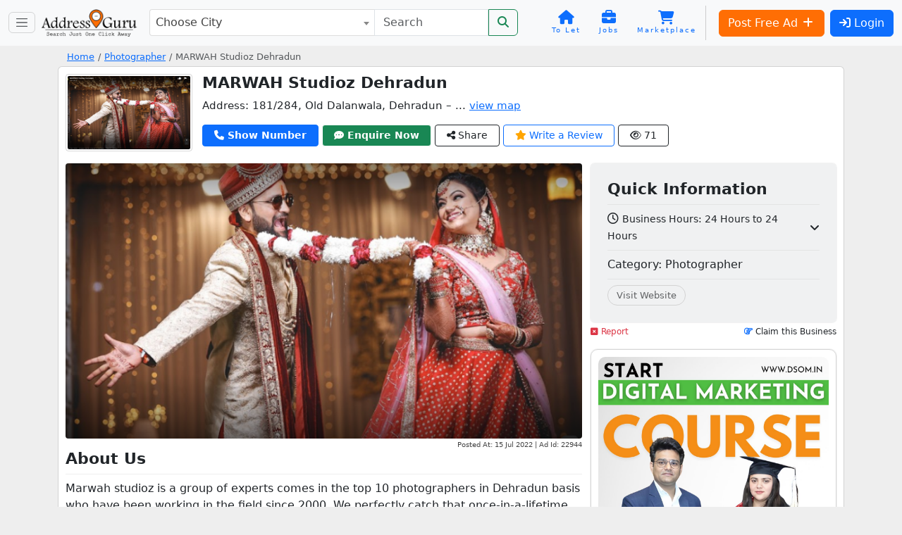

--- FILE ---
content_type: text/html; charset=utf-8
request_url: https://www.google.com/recaptcha/api2/anchor?ar=1&k=6LegS2UUAAAAAFNeo0J8iH9GOcr8Xoid8KzzMqwE&co=aHR0cHM6Ly93d3cuYWRkcmVzc2d1cnUuaW46NDQz&hl=en&v=PoyoqOPhxBO7pBk68S4YbpHZ&size=normal&anchor-ms=20000&execute-ms=30000&cb=un8ss3djyda
body_size: 49156
content:
<!DOCTYPE HTML><html dir="ltr" lang="en"><head><meta http-equiv="Content-Type" content="text/html; charset=UTF-8">
<meta http-equiv="X-UA-Compatible" content="IE=edge">
<title>reCAPTCHA</title>
<style type="text/css">
/* cyrillic-ext */
@font-face {
  font-family: 'Roboto';
  font-style: normal;
  font-weight: 400;
  font-stretch: 100%;
  src: url(//fonts.gstatic.com/s/roboto/v48/KFO7CnqEu92Fr1ME7kSn66aGLdTylUAMa3GUBHMdazTgWw.woff2) format('woff2');
  unicode-range: U+0460-052F, U+1C80-1C8A, U+20B4, U+2DE0-2DFF, U+A640-A69F, U+FE2E-FE2F;
}
/* cyrillic */
@font-face {
  font-family: 'Roboto';
  font-style: normal;
  font-weight: 400;
  font-stretch: 100%;
  src: url(//fonts.gstatic.com/s/roboto/v48/KFO7CnqEu92Fr1ME7kSn66aGLdTylUAMa3iUBHMdazTgWw.woff2) format('woff2');
  unicode-range: U+0301, U+0400-045F, U+0490-0491, U+04B0-04B1, U+2116;
}
/* greek-ext */
@font-face {
  font-family: 'Roboto';
  font-style: normal;
  font-weight: 400;
  font-stretch: 100%;
  src: url(//fonts.gstatic.com/s/roboto/v48/KFO7CnqEu92Fr1ME7kSn66aGLdTylUAMa3CUBHMdazTgWw.woff2) format('woff2');
  unicode-range: U+1F00-1FFF;
}
/* greek */
@font-face {
  font-family: 'Roboto';
  font-style: normal;
  font-weight: 400;
  font-stretch: 100%;
  src: url(//fonts.gstatic.com/s/roboto/v48/KFO7CnqEu92Fr1ME7kSn66aGLdTylUAMa3-UBHMdazTgWw.woff2) format('woff2');
  unicode-range: U+0370-0377, U+037A-037F, U+0384-038A, U+038C, U+038E-03A1, U+03A3-03FF;
}
/* math */
@font-face {
  font-family: 'Roboto';
  font-style: normal;
  font-weight: 400;
  font-stretch: 100%;
  src: url(//fonts.gstatic.com/s/roboto/v48/KFO7CnqEu92Fr1ME7kSn66aGLdTylUAMawCUBHMdazTgWw.woff2) format('woff2');
  unicode-range: U+0302-0303, U+0305, U+0307-0308, U+0310, U+0312, U+0315, U+031A, U+0326-0327, U+032C, U+032F-0330, U+0332-0333, U+0338, U+033A, U+0346, U+034D, U+0391-03A1, U+03A3-03A9, U+03B1-03C9, U+03D1, U+03D5-03D6, U+03F0-03F1, U+03F4-03F5, U+2016-2017, U+2034-2038, U+203C, U+2040, U+2043, U+2047, U+2050, U+2057, U+205F, U+2070-2071, U+2074-208E, U+2090-209C, U+20D0-20DC, U+20E1, U+20E5-20EF, U+2100-2112, U+2114-2115, U+2117-2121, U+2123-214F, U+2190, U+2192, U+2194-21AE, U+21B0-21E5, U+21F1-21F2, U+21F4-2211, U+2213-2214, U+2216-22FF, U+2308-230B, U+2310, U+2319, U+231C-2321, U+2336-237A, U+237C, U+2395, U+239B-23B7, U+23D0, U+23DC-23E1, U+2474-2475, U+25AF, U+25B3, U+25B7, U+25BD, U+25C1, U+25CA, U+25CC, U+25FB, U+266D-266F, U+27C0-27FF, U+2900-2AFF, U+2B0E-2B11, U+2B30-2B4C, U+2BFE, U+3030, U+FF5B, U+FF5D, U+1D400-1D7FF, U+1EE00-1EEFF;
}
/* symbols */
@font-face {
  font-family: 'Roboto';
  font-style: normal;
  font-weight: 400;
  font-stretch: 100%;
  src: url(//fonts.gstatic.com/s/roboto/v48/KFO7CnqEu92Fr1ME7kSn66aGLdTylUAMaxKUBHMdazTgWw.woff2) format('woff2');
  unicode-range: U+0001-000C, U+000E-001F, U+007F-009F, U+20DD-20E0, U+20E2-20E4, U+2150-218F, U+2190, U+2192, U+2194-2199, U+21AF, U+21E6-21F0, U+21F3, U+2218-2219, U+2299, U+22C4-22C6, U+2300-243F, U+2440-244A, U+2460-24FF, U+25A0-27BF, U+2800-28FF, U+2921-2922, U+2981, U+29BF, U+29EB, U+2B00-2BFF, U+4DC0-4DFF, U+FFF9-FFFB, U+10140-1018E, U+10190-1019C, U+101A0, U+101D0-101FD, U+102E0-102FB, U+10E60-10E7E, U+1D2C0-1D2D3, U+1D2E0-1D37F, U+1F000-1F0FF, U+1F100-1F1AD, U+1F1E6-1F1FF, U+1F30D-1F30F, U+1F315, U+1F31C, U+1F31E, U+1F320-1F32C, U+1F336, U+1F378, U+1F37D, U+1F382, U+1F393-1F39F, U+1F3A7-1F3A8, U+1F3AC-1F3AF, U+1F3C2, U+1F3C4-1F3C6, U+1F3CA-1F3CE, U+1F3D4-1F3E0, U+1F3ED, U+1F3F1-1F3F3, U+1F3F5-1F3F7, U+1F408, U+1F415, U+1F41F, U+1F426, U+1F43F, U+1F441-1F442, U+1F444, U+1F446-1F449, U+1F44C-1F44E, U+1F453, U+1F46A, U+1F47D, U+1F4A3, U+1F4B0, U+1F4B3, U+1F4B9, U+1F4BB, U+1F4BF, U+1F4C8-1F4CB, U+1F4D6, U+1F4DA, U+1F4DF, U+1F4E3-1F4E6, U+1F4EA-1F4ED, U+1F4F7, U+1F4F9-1F4FB, U+1F4FD-1F4FE, U+1F503, U+1F507-1F50B, U+1F50D, U+1F512-1F513, U+1F53E-1F54A, U+1F54F-1F5FA, U+1F610, U+1F650-1F67F, U+1F687, U+1F68D, U+1F691, U+1F694, U+1F698, U+1F6AD, U+1F6B2, U+1F6B9-1F6BA, U+1F6BC, U+1F6C6-1F6CF, U+1F6D3-1F6D7, U+1F6E0-1F6EA, U+1F6F0-1F6F3, U+1F6F7-1F6FC, U+1F700-1F7FF, U+1F800-1F80B, U+1F810-1F847, U+1F850-1F859, U+1F860-1F887, U+1F890-1F8AD, U+1F8B0-1F8BB, U+1F8C0-1F8C1, U+1F900-1F90B, U+1F93B, U+1F946, U+1F984, U+1F996, U+1F9E9, U+1FA00-1FA6F, U+1FA70-1FA7C, U+1FA80-1FA89, U+1FA8F-1FAC6, U+1FACE-1FADC, U+1FADF-1FAE9, U+1FAF0-1FAF8, U+1FB00-1FBFF;
}
/* vietnamese */
@font-face {
  font-family: 'Roboto';
  font-style: normal;
  font-weight: 400;
  font-stretch: 100%;
  src: url(//fonts.gstatic.com/s/roboto/v48/KFO7CnqEu92Fr1ME7kSn66aGLdTylUAMa3OUBHMdazTgWw.woff2) format('woff2');
  unicode-range: U+0102-0103, U+0110-0111, U+0128-0129, U+0168-0169, U+01A0-01A1, U+01AF-01B0, U+0300-0301, U+0303-0304, U+0308-0309, U+0323, U+0329, U+1EA0-1EF9, U+20AB;
}
/* latin-ext */
@font-face {
  font-family: 'Roboto';
  font-style: normal;
  font-weight: 400;
  font-stretch: 100%;
  src: url(//fonts.gstatic.com/s/roboto/v48/KFO7CnqEu92Fr1ME7kSn66aGLdTylUAMa3KUBHMdazTgWw.woff2) format('woff2');
  unicode-range: U+0100-02BA, U+02BD-02C5, U+02C7-02CC, U+02CE-02D7, U+02DD-02FF, U+0304, U+0308, U+0329, U+1D00-1DBF, U+1E00-1E9F, U+1EF2-1EFF, U+2020, U+20A0-20AB, U+20AD-20C0, U+2113, U+2C60-2C7F, U+A720-A7FF;
}
/* latin */
@font-face {
  font-family: 'Roboto';
  font-style: normal;
  font-weight: 400;
  font-stretch: 100%;
  src: url(//fonts.gstatic.com/s/roboto/v48/KFO7CnqEu92Fr1ME7kSn66aGLdTylUAMa3yUBHMdazQ.woff2) format('woff2');
  unicode-range: U+0000-00FF, U+0131, U+0152-0153, U+02BB-02BC, U+02C6, U+02DA, U+02DC, U+0304, U+0308, U+0329, U+2000-206F, U+20AC, U+2122, U+2191, U+2193, U+2212, U+2215, U+FEFF, U+FFFD;
}
/* cyrillic-ext */
@font-face {
  font-family: 'Roboto';
  font-style: normal;
  font-weight: 500;
  font-stretch: 100%;
  src: url(//fonts.gstatic.com/s/roboto/v48/KFO7CnqEu92Fr1ME7kSn66aGLdTylUAMa3GUBHMdazTgWw.woff2) format('woff2');
  unicode-range: U+0460-052F, U+1C80-1C8A, U+20B4, U+2DE0-2DFF, U+A640-A69F, U+FE2E-FE2F;
}
/* cyrillic */
@font-face {
  font-family: 'Roboto';
  font-style: normal;
  font-weight: 500;
  font-stretch: 100%;
  src: url(//fonts.gstatic.com/s/roboto/v48/KFO7CnqEu92Fr1ME7kSn66aGLdTylUAMa3iUBHMdazTgWw.woff2) format('woff2');
  unicode-range: U+0301, U+0400-045F, U+0490-0491, U+04B0-04B1, U+2116;
}
/* greek-ext */
@font-face {
  font-family: 'Roboto';
  font-style: normal;
  font-weight: 500;
  font-stretch: 100%;
  src: url(//fonts.gstatic.com/s/roboto/v48/KFO7CnqEu92Fr1ME7kSn66aGLdTylUAMa3CUBHMdazTgWw.woff2) format('woff2');
  unicode-range: U+1F00-1FFF;
}
/* greek */
@font-face {
  font-family: 'Roboto';
  font-style: normal;
  font-weight: 500;
  font-stretch: 100%;
  src: url(//fonts.gstatic.com/s/roboto/v48/KFO7CnqEu92Fr1ME7kSn66aGLdTylUAMa3-UBHMdazTgWw.woff2) format('woff2');
  unicode-range: U+0370-0377, U+037A-037F, U+0384-038A, U+038C, U+038E-03A1, U+03A3-03FF;
}
/* math */
@font-face {
  font-family: 'Roboto';
  font-style: normal;
  font-weight: 500;
  font-stretch: 100%;
  src: url(//fonts.gstatic.com/s/roboto/v48/KFO7CnqEu92Fr1ME7kSn66aGLdTylUAMawCUBHMdazTgWw.woff2) format('woff2');
  unicode-range: U+0302-0303, U+0305, U+0307-0308, U+0310, U+0312, U+0315, U+031A, U+0326-0327, U+032C, U+032F-0330, U+0332-0333, U+0338, U+033A, U+0346, U+034D, U+0391-03A1, U+03A3-03A9, U+03B1-03C9, U+03D1, U+03D5-03D6, U+03F0-03F1, U+03F4-03F5, U+2016-2017, U+2034-2038, U+203C, U+2040, U+2043, U+2047, U+2050, U+2057, U+205F, U+2070-2071, U+2074-208E, U+2090-209C, U+20D0-20DC, U+20E1, U+20E5-20EF, U+2100-2112, U+2114-2115, U+2117-2121, U+2123-214F, U+2190, U+2192, U+2194-21AE, U+21B0-21E5, U+21F1-21F2, U+21F4-2211, U+2213-2214, U+2216-22FF, U+2308-230B, U+2310, U+2319, U+231C-2321, U+2336-237A, U+237C, U+2395, U+239B-23B7, U+23D0, U+23DC-23E1, U+2474-2475, U+25AF, U+25B3, U+25B7, U+25BD, U+25C1, U+25CA, U+25CC, U+25FB, U+266D-266F, U+27C0-27FF, U+2900-2AFF, U+2B0E-2B11, U+2B30-2B4C, U+2BFE, U+3030, U+FF5B, U+FF5D, U+1D400-1D7FF, U+1EE00-1EEFF;
}
/* symbols */
@font-face {
  font-family: 'Roboto';
  font-style: normal;
  font-weight: 500;
  font-stretch: 100%;
  src: url(//fonts.gstatic.com/s/roboto/v48/KFO7CnqEu92Fr1ME7kSn66aGLdTylUAMaxKUBHMdazTgWw.woff2) format('woff2');
  unicode-range: U+0001-000C, U+000E-001F, U+007F-009F, U+20DD-20E0, U+20E2-20E4, U+2150-218F, U+2190, U+2192, U+2194-2199, U+21AF, U+21E6-21F0, U+21F3, U+2218-2219, U+2299, U+22C4-22C6, U+2300-243F, U+2440-244A, U+2460-24FF, U+25A0-27BF, U+2800-28FF, U+2921-2922, U+2981, U+29BF, U+29EB, U+2B00-2BFF, U+4DC0-4DFF, U+FFF9-FFFB, U+10140-1018E, U+10190-1019C, U+101A0, U+101D0-101FD, U+102E0-102FB, U+10E60-10E7E, U+1D2C0-1D2D3, U+1D2E0-1D37F, U+1F000-1F0FF, U+1F100-1F1AD, U+1F1E6-1F1FF, U+1F30D-1F30F, U+1F315, U+1F31C, U+1F31E, U+1F320-1F32C, U+1F336, U+1F378, U+1F37D, U+1F382, U+1F393-1F39F, U+1F3A7-1F3A8, U+1F3AC-1F3AF, U+1F3C2, U+1F3C4-1F3C6, U+1F3CA-1F3CE, U+1F3D4-1F3E0, U+1F3ED, U+1F3F1-1F3F3, U+1F3F5-1F3F7, U+1F408, U+1F415, U+1F41F, U+1F426, U+1F43F, U+1F441-1F442, U+1F444, U+1F446-1F449, U+1F44C-1F44E, U+1F453, U+1F46A, U+1F47D, U+1F4A3, U+1F4B0, U+1F4B3, U+1F4B9, U+1F4BB, U+1F4BF, U+1F4C8-1F4CB, U+1F4D6, U+1F4DA, U+1F4DF, U+1F4E3-1F4E6, U+1F4EA-1F4ED, U+1F4F7, U+1F4F9-1F4FB, U+1F4FD-1F4FE, U+1F503, U+1F507-1F50B, U+1F50D, U+1F512-1F513, U+1F53E-1F54A, U+1F54F-1F5FA, U+1F610, U+1F650-1F67F, U+1F687, U+1F68D, U+1F691, U+1F694, U+1F698, U+1F6AD, U+1F6B2, U+1F6B9-1F6BA, U+1F6BC, U+1F6C6-1F6CF, U+1F6D3-1F6D7, U+1F6E0-1F6EA, U+1F6F0-1F6F3, U+1F6F7-1F6FC, U+1F700-1F7FF, U+1F800-1F80B, U+1F810-1F847, U+1F850-1F859, U+1F860-1F887, U+1F890-1F8AD, U+1F8B0-1F8BB, U+1F8C0-1F8C1, U+1F900-1F90B, U+1F93B, U+1F946, U+1F984, U+1F996, U+1F9E9, U+1FA00-1FA6F, U+1FA70-1FA7C, U+1FA80-1FA89, U+1FA8F-1FAC6, U+1FACE-1FADC, U+1FADF-1FAE9, U+1FAF0-1FAF8, U+1FB00-1FBFF;
}
/* vietnamese */
@font-face {
  font-family: 'Roboto';
  font-style: normal;
  font-weight: 500;
  font-stretch: 100%;
  src: url(//fonts.gstatic.com/s/roboto/v48/KFO7CnqEu92Fr1ME7kSn66aGLdTylUAMa3OUBHMdazTgWw.woff2) format('woff2');
  unicode-range: U+0102-0103, U+0110-0111, U+0128-0129, U+0168-0169, U+01A0-01A1, U+01AF-01B0, U+0300-0301, U+0303-0304, U+0308-0309, U+0323, U+0329, U+1EA0-1EF9, U+20AB;
}
/* latin-ext */
@font-face {
  font-family: 'Roboto';
  font-style: normal;
  font-weight: 500;
  font-stretch: 100%;
  src: url(//fonts.gstatic.com/s/roboto/v48/KFO7CnqEu92Fr1ME7kSn66aGLdTylUAMa3KUBHMdazTgWw.woff2) format('woff2');
  unicode-range: U+0100-02BA, U+02BD-02C5, U+02C7-02CC, U+02CE-02D7, U+02DD-02FF, U+0304, U+0308, U+0329, U+1D00-1DBF, U+1E00-1E9F, U+1EF2-1EFF, U+2020, U+20A0-20AB, U+20AD-20C0, U+2113, U+2C60-2C7F, U+A720-A7FF;
}
/* latin */
@font-face {
  font-family: 'Roboto';
  font-style: normal;
  font-weight: 500;
  font-stretch: 100%;
  src: url(//fonts.gstatic.com/s/roboto/v48/KFO7CnqEu92Fr1ME7kSn66aGLdTylUAMa3yUBHMdazQ.woff2) format('woff2');
  unicode-range: U+0000-00FF, U+0131, U+0152-0153, U+02BB-02BC, U+02C6, U+02DA, U+02DC, U+0304, U+0308, U+0329, U+2000-206F, U+20AC, U+2122, U+2191, U+2193, U+2212, U+2215, U+FEFF, U+FFFD;
}
/* cyrillic-ext */
@font-face {
  font-family: 'Roboto';
  font-style: normal;
  font-weight: 900;
  font-stretch: 100%;
  src: url(//fonts.gstatic.com/s/roboto/v48/KFO7CnqEu92Fr1ME7kSn66aGLdTylUAMa3GUBHMdazTgWw.woff2) format('woff2');
  unicode-range: U+0460-052F, U+1C80-1C8A, U+20B4, U+2DE0-2DFF, U+A640-A69F, U+FE2E-FE2F;
}
/* cyrillic */
@font-face {
  font-family: 'Roboto';
  font-style: normal;
  font-weight: 900;
  font-stretch: 100%;
  src: url(//fonts.gstatic.com/s/roboto/v48/KFO7CnqEu92Fr1ME7kSn66aGLdTylUAMa3iUBHMdazTgWw.woff2) format('woff2');
  unicode-range: U+0301, U+0400-045F, U+0490-0491, U+04B0-04B1, U+2116;
}
/* greek-ext */
@font-face {
  font-family: 'Roboto';
  font-style: normal;
  font-weight: 900;
  font-stretch: 100%;
  src: url(//fonts.gstatic.com/s/roboto/v48/KFO7CnqEu92Fr1ME7kSn66aGLdTylUAMa3CUBHMdazTgWw.woff2) format('woff2');
  unicode-range: U+1F00-1FFF;
}
/* greek */
@font-face {
  font-family: 'Roboto';
  font-style: normal;
  font-weight: 900;
  font-stretch: 100%;
  src: url(//fonts.gstatic.com/s/roboto/v48/KFO7CnqEu92Fr1ME7kSn66aGLdTylUAMa3-UBHMdazTgWw.woff2) format('woff2');
  unicode-range: U+0370-0377, U+037A-037F, U+0384-038A, U+038C, U+038E-03A1, U+03A3-03FF;
}
/* math */
@font-face {
  font-family: 'Roboto';
  font-style: normal;
  font-weight: 900;
  font-stretch: 100%;
  src: url(//fonts.gstatic.com/s/roboto/v48/KFO7CnqEu92Fr1ME7kSn66aGLdTylUAMawCUBHMdazTgWw.woff2) format('woff2');
  unicode-range: U+0302-0303, U+0305, U+0307-0308, U+0310, U+0312, U+0315, U+031A, U+0326-0327, U+032C, U+032F-0330, U+0332-0333, U+0338, U+033A, U+0346, U+034D, U+0391-03A1, U+03A3-03A9, U+03B1-03C9, U+03D1, U+03D5-03D6, U+03F0-03F1, U+03F4-03F5, U+2016-2017, U+2034-2038, U+203C, U+2040, U+2043, U+2047, U+2050, U+2057, U+205F, U+2070-2071, U+2074-208E, U+2090-209C, U+20D0-20DC, U+20E1, U+20E5-20EF, U+2100-2112, U+2114-2115, U+2117-2121, U+2123-214F, U+2190, U+2192, U+2194-21AE, U+21B0-21E5, U+21F1-21F2, U+21F4-2211, U+2213-2214, U+2216-22FF, U+2308-230B, U+2310, U+2319, U+231C-2321, U+2336-237A, U+237C, U+2395, U+239B-23B7, U+23D0, U+23DC-23E1, U+2474-2475, U+25AF, U+25B3, U+25B7, U+25BD, U+25C1, U+25CA, U+25CC, U+25FB, U+266D-266F, U+27C0-27FF, U+2900-2AFF, U+2B0E-2B11, U+2B30-2B4C, U+2BFE, U+3030, U+FF5B, U+FF5D, U+1D400-1D7FF, U+1EE00-1EEFF;
}
/* symbols */
@font-face {
  font-family: 'Roboto';
  font-style: normal;
  font-weight: 900;
  font-stretch: 100%;
  src: url(//fonts.gstatic.com/s/roboto/v48/KFO7CnqEu92Fr1ME7kSn66aGLdTylUAMaxKUBHMdazTgWw.woff2) format('woff2');
  unicode-range: U+0001-000C, U+000E-001F, U+007F-009F, U+20DD-20E0, U+20E2-20E4, U+2150-218F, U+2190, U+2192, U+2194-2199, U+21AF, U+21E6-21F0, U+21F3, U+2218-2219, U+2299, U+22C4-22C6, U+2300-243F, U+2440-244A, U+2460-24FF, U+25A0-27BF, U+2800-28FF, U+2921-2922, U+2981, U+29BF, U+29EB, U+2B00-2BFF, U+4DC0-4DFF, U+FFF9-FFFB, U+10140-1018E, U+10190-1019C, U+101A0, U+101D0-101FD, U+102E0-102FB, U+10E60-10E7E, U+1D2C0-1D2D3, U+1D2E0-1D37F, U+1F000-1F0FF, U+1F100-1F1AD, U+1F1E6-1F1FF, U+1F30D-1F30F, U+1F315, U+1F31C, U+1F31E, U+1F320-1F32C, U+1F336, U+1F378, U+1F37D, U+1F382, U+1F393-1F39F, U+1F3A7-1F3A8, U+1F3AC-1F3AF, U+1F3C2, U+1F3C4-1F3C6, U+1F3CA-1F3CE, U+1F3D4-1F3E0, U+1F3ED, U+1F3F1-1F3F3, U+1F3F5-1F3F7, U+1F408, U+1F415, U+1F41F, U+1F426, U+1F43F, U+1F441-1F442, U+1F444, U+1F446-1F449, U+1F44C-1F44E, U+1F453, U+1F46A, U+1F47D, U+1F4A3, U+1F4B0, U+1F4B3, U+1F4B9, U+1F4BB, U+1F4BF, U+1F4C8-1F4CB, U+1F4D6, U+1F4DA, U+1F4DF, U+1F4E3-1F4E6, U+1F4EA-1F4ED, U+1F4F7, U+1F4F9-1F4FB, U+1F4FD-1F4FE, U+1F503, U+1F507-1F50B, U+1F50D, U+1F512-1F513, U+1F53E-1F54A, U+1F54F-1F5FA, U+1F610, U+1F650-1F67F, U+1F687, U+1F68D, U+1F691, U+1F694, U+1F698, U+1F6AD, U+1F6B2, U+1F6B9-1F6BA, U+1F6BC, U+1F6C6-1F6CF, U+1F6D3-1F6D7, U+1F6E0-1F6EA, U+1F6F0-1F6F3, U+1F6F7-1F6FC, U+1F700-1F7FF, U+1F800-1F80B, U+1F810-1F847, U+1F850-1F859, U+1F860-1F887, U+1F890-1F8AD, U+1F8B0-1F8BB, U+1F8C0-1F8C1, U+1F900-1F90B, U+1F93B, U+1F946, U+1F984, U+1F996, U+1F9E9, U+1FA00-1FA6F, U+1FA70-1FA7C, U+1FA80-1FA89, U+1FA8F-1FAC6, U+1FACE-1FADC, U+1FADF-1FAE9, U+1FAF0-1FAF8, U+1FB00-1FBFF;
}
/* vietnamese */
@font-face {
  font-family: 'Roboto';
  font-style: normal;
  font-weight: 900;
  font-stretch: 100%;
  src: url(//fonts.gstatic.com/s/roboto/v48/KFO7CnqEu92Fr1ME7kSn66aGLdTylUAMa3OUBHMdazTgWw.woff2) format('woff2');
  unicode-range: U+0102-0103, U+0110-0111, U+0128-0129, U+0168-0169, U+01A0-01A1, U+01AF-01B0, U+0300-0301, U+0303-0304, U+0308-0309, U+0323, U+0329, U+1EA0-1EF9, U+20AB;
}
/* latin-ext */
@font-face {
  font-family: 'Roboto';
  font-style: normal;
  font-weight: 900;
  font-stretch: 100%;
  src: url(//fonts.gstatic.com/s/roboto/v48/KFO7CnqEu92Fr1ME7kSn66aGLdTylUAMa3KUBHMdazTgWw.woff2) format('woff2');
  unicode-range: U+0100-02BA, U+02BD-02C5, U+02C7-02CC, U+02CE-02D7, U+02DD-02FF, U+0304, U+0308, U+0329, U+1D00-1DBF, U+1E00-1E9F, U+1EF2-1EFF, U+2020, U+20A0-20AB, U+20AD-20C0, U+2113, U+2C60-2C7F, U+A720-A7FF;
}
/* latin */
@font-face {
  font-family: 'Roboto';
  font-style: normal;
  font-weight: 900;
  font-stretch: 100%;
  src: url(//fonts.gstatic.com/s/roboto/v48/KFO7CnqEu92Fr1ME7kSn66aGLdTylUAMa3yUBHMdazQ.woff2) format('woff2');
  unicode-range: U+0000-00FF, U+0131, U+0152-0153, U+02BB-02BC, U+02C6, U+02DA, U+02DC, U+0304, U+0308, U+0329, U+2000-206F, U+20AC, U+2122, U+2191, U+2193, U+2212, U+2215, U+FEFF, U+FFFD;
}

</style>
<link rel="stylesheet" type="text/css" href="https://www.gstatic.com/recaptcha/releases/PoyoqOPhxBO7pBk68S4YbpHZ/styles__ltr.css">
<script nonce="z4kwPmvh5DiiF4Zef5NxGg" type="text/javascript">window['__recaptcha_api'] = 'https://www.google.com/recaptcha/api2/';</script>
<script type="text/javascript" src="https://www.gstatic.com/recaptcha/releases/PoyoqOPhxBO7pBk68S4YbpHZ/recaptcha__en.js" nonce="z4kwPmvh5DiiF4Zef5NxGg">
      
    </script></head>
<body><div id="rc-anchor-alert" class="rc-anchor-alert"></div>
<input type="hidden" id="recaptcha-token" value="[base64]">
<script type="text/javascript" nonce="z4kwPmvh5DiiF4Zef5NxGg">
      recaptcha.anchor.Main.init("[\x22ainput\x22,[\x22bgdata\x22,\x22\x22,\[base64]/[base64]/UltIKytdPWE6KGE8MjA0OD9SW0grK109YT4+NnwxOTI6KChhJjY0NTEyKT09NTUyOTYmJnErMTxoLmxlbmd0aCYmKGguY2hhckNvZGVBdChxKzEpJjY0NTEyKT09NTYzMjA/[base64]/MjU1OlI/[base64]/[base64]/[base64]/[base64]/[base64]/[base64]/[base64]/[base64]/[base64]/[base64]\x22,\[base64]\x22,\[base64]/Cv8O4w6Yxw6zCp8OyKi3DlQFcw7J6f8KFHXLDjy0odVDDi8Kke2hAwqlkw69jwqcDwqF0TsKlMMOcw44+wpo6BcKIcsOFwrkxw7/Dp1pswqhNwp3Dk8K6w6DCnjdfw5DCqcOZI8KCw6vCqMOtw7Y0QQ0tDMOddsO/JjQNwpQWMMOqwrHDvzUOGQ3CvcKMwrB1CsKAYlPDkMKuDEhUwohrw4jDgXDClllyCArCh8KcK8KawpUlehRwJAA+b8KVw41LNsOQGcKZSzRUw67Dm8KnwpIYFFnCsA/Cr8KJHCFxT8KaCRXCp0HCrWlHZSE5w5PCk8K5wpnCpX3DpMOlwq4CPcKxw4XChFjClMKiRcKZw48lIsKDwr/DjEDDphLCpcKiwq7CjzzDvMKuTcOYw6nCl2ENGMKqwpVabMOcUAxQXcK4w5EBwqJKw5zDlWUKwpPDjGhLZWk7IsKSADYQMXDDo1J2QQ9cHSkOagDDiyzDvz/[base64]/w6fDusO7w6oBwo1Xw7/Cs3kvw5dBw4oNTcK5worDncOUKMKcwrvCpSzClcO8wrjCh8K3WlrCicOEw4wew74Xw50Pw6Axw4bDpGzCn8Khw6zDosKdw5HCjsOgw5Y2wpHDvBXDoEYGwr/DgAfCucOlKSt6UizDkH7DoFxVWWgcw7TCrsK7wpXDgsKZAsOqKgEAw4BRw6dIw5rDncKmw5ZoFcOkRX4TDcORw5Rqw4gvaC9nw7EiV8OZw7gowojCt8Kaw5oDwrDCvcOMTMO0BMKOFMKOw6PDgcOLwrARaQgdVEwEGsOAw4DDpMKlwq/CpcO7wop5wogRc0IMcCjCvCx3wpUgN8KwwobChzPCnMKCZBfDksKhwpfCiMOXPMO/w6TCsMOnw6vCoBPCkkgHwp/DjcONwrslw4E5w7rCrcKkw4MLUMK6EMKnRMKjwo/DnSACYkhcw7LCgBhzw4HCqsO1wptRHMK/wogOw63Ct8OrwqtEwqpqFBJsdcK6w61nw7htWkvCjsKlGSJjwqg4VBXCsMOPw5EWd8K7w6/[base64]/NiUQdMOHw40cWcKAw5DClX8pwo3CncOZw6thw7JnwqnCssKywrPCgMOnPUjDg8K4wqBowp91wopRwqEGYcK/VsOAw6c/w7QxFCnCq2fCn8KBRsOSfDk+wpouecK5agnCjCItbcODH8KHfsKjR8OGw67DmsOLw43CjsKMH8O/WMOiw7bCgUMSwrjDuTfDgcKIYWDCqm8oFMOTS8OAwqTChyUgd8KGE8O3wqJPVMOOXjY9fQnCrT4lwrPDj8KKw7BqwqwPGnFFPhPCs2LDgcKXw5wIVk5dwp7DmD/[base64]/Dv8OSw6x0wozCtlBGwo5RRcOjwp7DjcK9Fy/[base64]/DhSzCvMOtw4TCizHDicORF8O3HMKnw75cf28YwrlvwroZeznDkkzCpW/DvjHCmC7CgcKpCMOCw5M0wrrCgFzDl8KSwpV1w4vDjsOQEmBmLsOCPcKuwrwGwqI/w74+c2HCnQPDisOuTwfCrcOUO1FWw5dGRMKcw7Ahw7xfWnNLw4DDlRPCojbCucObQcOvRznChwRmfMOdw6rCicOlwoTCvhlQIzjDn2bCtMOcw7HClHjDsB/Cq8OfXTzDtjHDi3DDpmPCk3rDjcObwrZHVMOiZ1nDryxuAhHDmMKEwpA4w6sdXcOUw5JhwozCuMKHw5UvwqXCkcKhw5fCt2XCgw4iwr/[base64]/DocOYw59IwpYGK8K9w5HCnMKaw686w6RDw6IUwrBmwoxaEsOyJMKjD8KUecOYw4BxNMOmT8OJwonClDHCusO7JlzCjMK/[base64]/w5IoesKtwojDlxJJwoFrAU7DqwLCv8KEH2lfw44DRsKBwrgrRsK1wp4OBX3DpUnDvjhRwrbDusKAw4kmw5VRCQDDlcOnw4fCrhQyw5TCuBnDs8OWA0Jaw4NVLMKQw6FpEsODacKzeMK6wrnCpsKXwooAI8KXw7YkCR3DiyMIIUzDvwdoesKPA8OqIy4ww45CwovDssO/fMO2w5DDtsO8WMOrecO5ZsKgwr3DhlDCvyghQkwqwp3Cq8KZE8KNw6rCp8KCPmk/[base64]/QMKiM8OuBWXDtsO2w6dtMTHDhUpDwpBMw4DDniwZw7AlHE1uRR7DlDINWMKUIsK7wrV8RcOHwqfClcO+wq8BBiLCu8K5w7/DlcKQecKoGg1jAzchwrYcw4guw6VMwoPCpgfCrMK9w5gAwp1WJ8O9O17CsBp0wprCu8Onwp/CrQDChn0wYMK2OsKsBcOnUcKzKmPCrS0LGh8QezvDmFFJw5HCoMK1c8Okw5Y0WcKedsKWDcKAdQhsRWRwNy/[base64]/Dq3jCgippw53CmilzwqZUVzoyTnTCoMKzwpXCgcKBw6B1PgfCrTl+wqFzEsKpXMK1wozCvCEnX2vCnUPDnlcXwro1w7/DqnhaTHkCaMKow44fw4VSwrdLw5/DnxTDuzvCncKswqbDqjxwasKPwr/DsxkvQsOEw5jDssK1w5bDtSHCkVdeWMOJIMKFH8Krw7XDv8KMFQdcwoDCh8Oidn82BMKEOgXCunsgwqh3c3ViWsOBZlnDjWnCncOGVMOBeSrDk0UiS8OpZcKQw77Cm3RHfcOEwr/CgcKEw7nCjQhnw5EjKcOSw4xEMGvDpQN2Gm1dw4g1wooHO8OpOiZTdsK1aEzDqlY7bMODw74qw5jCjMO/cMKWw4DDkcK8wq8XMBnCksKawqbCiGHCnE5bwpUaw7Mxw6HDoC3Dt8OjJ8K2wrQ8G8K2dMK9wphMBsOkw4Fuw5zDtsO+w4rCnyDCo1pLNMObw6AhAh/CksKPKMKUdcOqbho1AVDCmcO4engDf8OWVMOgw7Vsd17DuGNXKCNtwqNzw6U8V8KVVMOkw5LCsQ3CqEcudVTDuzrDicOlC8KZbkEbw6wgIg/CvUE9wqUSwrbCtMK9F1XCrVfDiMKEUMKwf8Omw7gvXsOWI8OzZEzDp3UBLsOOwprCkC8Vw6nDi8OVd8K+W8KMAC8Hw5dow7opw4oEfHMEZ27CrirClsK1Ui0Yw4nCosOgwrPCqi1Xw48vwrDDoA/DojMPwprCpMOyL8OgNsKBw5RtFcKVwrgMwrHCgsKucDwzYMO3fsK4w4zClCIdw5UrwrLCjGzDgkpkWsK2w6YSwo82MmnDtMOmSB7DmGFOTMOSC2LDhl7Ctl/DkRMRI8OGOMKbwqTDmsKQwp7DhcKiRMOdw4zCnU3DlzrDliphwrRCw49mwpxTLcKXw6/Dm8OBGsKWw7/Chy7DrMKncMOGwojDvMOQw53CiMK0w6Zaw4EIw5gkYQjCqlHDknRWCsKNDMKHYcKRw7zDmwdHw79WYErDlSAEw5UwEQrDoMKtwofDu8OOw4nDmlBaw53CnMKSDcO0w6cDw5ohbcOgw51POcO0wprDmUDDjsKfw6/[base64]/DgndSwp4ndcK7CcOXTCMJwr3ChivDvcO2GUjDg2t8wovDvcKRwo8JLMObdlbCtMOqR3bCg3ZqV8OmF8Kcwo/DqcK4YcKCEsOmDX9Ww6HCv8K8wqbDnMKIDznDiMOTw7JufsK+wqXDjcKgw7ULJxvCi8OJFSAkCjjDlMOZwo3CqsOtGhU1asKTQsO7w4MBwoJCZX/DssKwwpoAwonDhTjDiT7DqMKpFMOtQxlkXcO7w5skw6/DuzjCjMK2TcKZUUrDh8OmU8Ojw48HXSpFB0RmGsOKfnrCk8O4asO3w7vDv8OLDMOGw5ZlwonCjMKlw4Q6w5oJbMOoIDxLwrJxXsOiwrVVwqw0w6vDssKow4/DjyvDgcOzFsKrKlQmfRlyGcOES8O5wolSw4bDjMOVw6PCp8KSwovCqCpaAR54RXZNRwc+w5HCqcKpUsOmUR3DpEDDhMO2w6jDjRfDvMKswpRsDwDCmgxvwol9A8O4w7oOwoRnNWzDj8OYDMKuwrtNYRcmw4jCsMO5EA/[base64]/dMOxEGUCWyXCpsO9w4nDgXzCqgYxw7nCjQvDg8OOw7PDscOpPsOkw6rDkMKVdwoLH8Kyw6XDuUItw4zDoUDDpcOhBlrCr3FLV30Yw6rCtUnCpMKowpnDjl4pwqcfw7lPwpk9dBvDrgrDsMKTw4DDhcK8TsK/WX1mY2vDocKTHknDhFQMw5rCtXBXw6ZpGEdEUStSwqbCncKLO1YlwpbCj2Zlw5APwrvChcOcfwzDqMK+woXCrzDDkxlTw5bCrsKFFsKhwoTCksOyw7JdwphMC8OJBcKeEcOgwqnCucKVw5/DqUnDtDDDk8O5bMKww7TCjsKrCsOswqh+W2HCghXDqTZMwrPCoExkwrLCtcKUCMOCYMKQBSPClTfCicOjP8KIwrwuw7nCgcKtwqTDk0keBMOEL3bCoXzDjG7Cvk/CuVQvw7dAPsK7wozCmsKXwqQQPxXChFBGPgLDi8OgZMKteztIw6gER8OHScOmwrzCq8OaDSbDpcKnwrLDkSRXwr/CpcOLDcODUsOKLz/CrcKtbsOcbihdw6sKwr3DjMOQC8O7E8OEwq/CrxnChXlAw5LChBvDjQ9PwrjCgAQqw5ZVcmMwwrwvw4RPHGPDmQrCtMKJw63CokPCmsKrKcONKhxhDMKnFMOywpbDqXTCr8OSGMKIbmHClcKaw57DpsK/LgDCrsOAU8K7woZvwrHDnMOowp3CvsOmTG7CjEbCoMKJw7Idw5nCjcKuJAI2D2gVwrjCgUlkDwzDm2t1wqrCssKmw580VsOYw51lw4lbwp4BFijDisK6w61tXcKIw5AJGcODw6F4w4/[base64]/bMOXwrNOdAvCv8KfJnhpw5zDkMKjw7LDlcOywojDhE3DgjzDr0rDu0jCkMKuRELCh1kTBMK5w7lOw5bChBjDjMOcOyXCplHDmMKvQsOzB8OYwojCmXF9w4AowrJDE8OxwrAIwrvDgW/Cm8OoEXbDqyIOY8KNGiXDkVcbBHsaXMKvw6zCsMOFw4Z+KwfCn8KETzJKw5FDCnDDkS3Cu8KBW8KTesODesO4w4/CrQLDkUHCn8OSwrhfwo1LZ8KfwrbCoFzDmkjDhAjDrXXDhnfCrRvDmH43ZgHCuj1aN0kAE8KKOS7DocOSw6TDkcKEwq4Xw4EYw7jCsHzDgkYoYsONO0gQLz/DlcKgFy7Cv8OPwp3DuG1SCwHDjcKSw6YTLMKdwp4EwpEUCMOUZRcjOsOjw7RweXl+wp0ca8OhwoV7wopnI8OsdAjDucKWw7hbw6/CuMORLsKcwoVKDcKsQkTDtVzCkELCm3RYw6A8DSV+PRXDmD0iLMKkw4ZhwoTCu8OAwrPCglwYacO3SMOvCXBRUsKyw6U3wrfCsTVswqp3wq9owpzCkT92PhlUHsKMwpPDlwjCvMKDwrLCkynDr1/DnUFYwpPDrztXwpfCnzsKZ8OeRFUIPMOofsKwHH/DqMK9E8KVwozDvsKnZk1rwpcLSDV4wqJ4w4XCiMOKwoLDjy/[base64]/UcKNwpHDgsK6CMK+QsOrLmvDrsKpw5XCnRZ9w5DDqsK+MMKAw70pG8Ouw7fCmH8HJVQ7wpYRdWXDo3lqw7PCtMKBw4Bywp7DuMONw4rCvsKYLTPCqDLCm1zDn8Kgw7sfSsK8a8O4wqF7JE/CjGHCtCQWwp9aHGfCqsKqw4DDlhctHXxiwqRewoNrwodnIxTDvFzDmEJowrF8w7wPw5Rzw7TCsXDCmMKCwqzDp8OvWGYlw43Dvl7DsMKTwpPCtT7DsVskCkRGw6nCqjHDsgpMHMOxfsO/w7IvNcOFw4PCgcKwP8KbC1xjKy4BU8KYQcK3wqk/F1/CtsOowo0GED4qw6svXSDDlHXDi1cWw4XDv8OFGnbCuAYJAMO0OcOJwoDCiRMywpxRw63DlkZ9AsOvw5LCisOzwr/[base64]/CnyTCqA8/CQPDicOQwrg+woZ+MMKQw6DDkMKPwozDpMOFwrHCp8KTO8OfwpLDhxrCo8KIwo4wfcKmPEh0wqTCp8O8w5TCm17DoWJLwqTDg1Aew6BCw4/CtcObHwLCtsO+w5p0wrnCi2AHWjTCm2zDs8K1w5HCjsKTLcKew7tGIcOEw5/[base64]/[base64]/CkcK8C8KDwqLCmFFAw5nDl3XCosOLQsKxMMKewrQaD8OiC8KKw6seT8Ouw6LDlMKBRUV8w49/CsKVwpdGw5djwrHDkB/[base64]/CgsKZIj7DkX4vT25TLAs6w4Mgwo/Ct2zDt8K2wrrCqltXwoXCmU8Sw5PCiSEkPCTCnGDCu8KNw78sw5zCmsK+w7fCpMKzw4ZlXQg2IsOLGWE3wpfCvsOJNcKNCsO0AMK5w4/CvyssJ8K6LsOww69uw6zDpRzDkRfDtMKcw43Cp0d+O8OQGn53fhvCicODw6QOw5vCqcO2K1DCqxUuKsOXw78Dw7swwrM6wqzDv8KEaVrDrsK6wqjCmk/CjsOjacO0wrZyw5rDnW3CqMK5AcK3YXlsPsKdwoPDmGFCa8Oha8KPwoVHWMOoChk/dMOSccOGw4PDvjdEL2s+w63DocKXbkHChMKmw5bDmD/CkVXDoQrCljwUwqHCn8KJw5rDiw8+Cil/wrNuesKvw6QLwpXDm2rDj0nDjUpCWAbDpcK2w6zDkcOBSwjDtF3Cm1zDmQzDjsKCasKgIsOLwqR0EcKMw7J2X8KZwogXNsOwwoh/[base64]/[base64]/DpcK6dyoAwpp7REZhw406OcORw40nwq05wqoDC8ObGsOqwqU8YzZiV3/CsBozHm3DkMODC8O9N8OhMcKwPX0aw64VWSXDok7DksOGwrDDrsKfwqhvOQjDksKlGAvDohgeZkFWK8OaLcKYIMOrw5/CnxPDsMOiw7DDhWomESN0w6bDgMKTLsOEOMKxw5QfwqTCkcKPZsKRw68lwoXDrC0EWAZDw4TCr3A3FMO7w4wjwpzCk8OYSG5ULMKlZAnCvnjCr8OPNsOWZxHCjcO5wpbDsDXCiMOnZjUsw5pfYyPDhmIHw6EjLcOBwoA/EsO/TmLDikp9w7ovw6rDpz9twoBqDsO/eG/DoBfCn3h0Jmxcw6QywprClBJxwohbwrh9dSjDt8OJWMO8w4zCiV4pOBpoAkTDkMOuw5TDmsKSw7VUZcOMMWFswozDnw59w4/DrcKOPxXDl8K8wqQlJnrCixZKw7Y3wpPCqVUtEMOkYEJjw7svCsKLwoMtwq9nAsOxX8O2w6B5LhTDrF/DqsKTA8OZTsK9PcKYw5bCrcKZwp8hwoDDikoVw6/DpkrCq2Rjw4gJI8K/HSLCpsOGwrTDsMOrecKJC8KyTGdtw7BAwqhUL8OHw7LDp1PDjh4DPsK8KMKYwrjClsKzw5/DuMOfwp3CsMKJb8OLPQgSKsKwNXLDisOGw7wdaSsJF3vDncKTw6LDnSlYw61Aw6g/WRrCk8O1w5nCvMKLwr1jKMKcw7nDknbCpMK0MyFQwr/DmH9aAMOzw7A7w4cQb8OfeytCb2BHw74+wo7DpgRWw5vDk8OAU0PDnsKBw4vDncOTwoDCvcKtwqNHwrFkw5TDpllkwq3Du3Icw4HDlsK9wrJ8w4TCgRg8wrnClSXCtMKTwosHw6IERMOTLWllwoDDpz/CuF3DnXTDk3bCncKqAFpkwqkgwpPCiy3DicOFw50Uw49jZMOiw47DicKywoXDvCcQwoDCt8OlEgtGwoXCtBcPWVpAwoXCmhdNAzTCoSfCml3CssOdwrXCj0vCsHzClMK0AlR2wpXDhcKLw4/DssOeDsKDwo0KUyvDuwIxwr7Dg3oCc8OAZsKVVy/Cu8OSYsOXTsKQw4Rkw73CvVPChsKQUcO6QcOmwqU4AMO5w7FTwrTDqsOoSkUNX8Khw5ljccK/WFvDusKtw61JPsOCw4PCkUbDtVk8wr8Kw7d4dMKmbcKKPlXDnF54VcKgwrzDucKkw4DCpcKsw6LDhy/CjGbCvcK5wqzCh8K4w7HCnHTDgMKbD8Kjb3vDisKrwrbDk8Ocw63Co8KEwqlNQ8K9wrdlZxkzwqYJwoIaT8KGwq/DtF3Dv8Kzw5fCm8OyNQR4wrE2wpfCicKAw7kbLMK4I37DrsOEwr/CqsKewoPCiD7Cgh3CusOEw4TDk8OBwpg0wopAO8OIwpoPwpRyXsOUwqMecsK/w6l+cMK5woVhw4pqw6LDlibDiBTCm0nDq8OmEcK0wppLw7bDlcOZCcOeJhAWFcKbdDxObcODFsKeFcOyHsO6wrfCtXbDlMKmw57ChjDDiCZZeB/ChiUKw5tBw4QAw5rCqCzDqR3DvsKsDMOuwpATwoXCq8OkwoDDhFpXM8KqL8KQwq3CsMO3fkJjAVfDkmtRw4/Cp0JawqDDukzCpmgMw781Vh/CpcOKwrhzw43CqlI6BcKFE8OUFcK4dRNTJ8KrccKZw5FvX1rDtmfCkcK1G3BHIB5IwoIWPMKew6Frw4PCj2gbw5XDmjHDh8Ojw4XDvBjDiDjDpSJSw57DhgkqT8O0IlvCiSTDk8Kfw5g4SwxZw5IdD8OKdsOXLT8TEQXCjSTDmcKqK8K/NsOXeC7CgsKQfsO1VGzCrT3Ck8ONIcO+wqrDjgJXTkQKwo/DmsK/w4nDt8OOw5/CkcKlahx3w6rDr2XDg8Oywq81YFTCmMOkeAtewrDDvcKZw4cSw5vCtDkrwo5RwoxESQDDuVldwq/Dv8ObNsO5w4haY1BdZyTCrMKFOlvDscOTQQkAwrLCpW4Vw7jDpsOVf8Otw7PCk8OCTFsgEMOTwpwDAsONM0l6ZMOswqfCk8Kdw5LCrMK/O8KPwpkmBMK/[base64]/CsKqw5tyccOYwqHDoCQ7AMKSwr8sw7JdwqDDvcK5woJEPsKJa8KSwq/DvSTCkmfDtXsgRCYkNHzCgcKKAcO3BX1RNFbClhx+Dygiw60kImrDqS1MOwfCtQ16wp5vw5ggO8OSacOwwqbDi8OMbcKfw4U8EiI9ZsKKwrnDtsO1wpBCw4wnw7PDrsKrG8K6wpoYaMKhwqIGwq/CncOcw45yAcKaMcO2WMOHw4dDw5Zmw41Vw4bCogc1w6vCi8Ktw7BdKcK8CA/DuMKVXQPCpEbDtcONw47DsScNw4LCmMOHbsOhZsKewqIjQWFbwqbDgcO5wroyanHDoMKmwr/Cu2Qfw5DDqcONVnHDlMO3CC3CkcO5biDCr3kWwr/[base64]/CrMOmwqvCmQXCgGhpwrTDnMKMGhR+UD/DjxhTwonCmMOIwqvDpGjCscKbw5ZsworCosKxw4JVVsOywoDCuRLDljTDrnBqdFLCh2UzVjAMw6JOScOSSn0cfg/DtMOSw4Bvw65Vw5fDoFjDk2bDrsKbwoPCsMK2w5IMD8OtCMOSJVNiEcK4w7/ClgBIM03DosKERHzCn8KMwrcMw4PCqxXDkVvCt1DCmXnCgsOGRcKSYsOPDcOOD8KqCVVvw4cvwqN/[base64]/ClMO2wqEfZBTCj8Kuw67Ci8OBd23Du8O2w4bDrcKwDlPDgSI+wrkMGcKjwr7CgDFFw6IrBsOeaWYOQnV7wprDoR81CcOpNcOACENjW2B0acKbw5DCtMOiQcKEP3FwHWHCvDsRci/CpcKGwo7CoU7Di37DqcOxwrHCpT/DtSrCoMOJMMKNPsKcwp3CtsOlPMKJZ8O7w5/[base64]/w6PDn1pVw4HCpcKcw79zwphQX8OXwq7ChMO5YcOXNsOrwoLDucK7w7IFw7/[base64]/woPCtUHCihrDkTXCvAQtVMOVHcOjwo4Ow4vDqhFvwoXCjsKMw6HCsS/CkyFDJ1DCusOww7tXeR0TUMKPw6XCuWbDmmIGYhfCosObw7nDkcKOH8OJwq3ClnElw51IfmUII2PDvsOzcMKCw7lFw4/CjBXDtXDDtEp4bMKdSmd9eX1gacKFN8Oew7jCoGHCqsKgw5VdwqrDhDLDjcOVXMKSJsOeOS9xdD4tw4YbVHrCksOsWkIYw6rDg21JScO+ZGvDiE/DglEBHMOrIRzDlMOiwojCvFRMwpTDjScvJsOLMgAQVk/CiMKUwpRyZBrDlMO+wpLCscKFw7QawqjDusOfw5DDsGbDk8KawrTDqRzCgcK5w4HCucODOmnDkcKqC8Oiwq0rSsKeHcOaDsKsPkIXwpE9W8OVKlLDqVDDrUXCksOQRBvCoE7Ci8Odw5DDpX/CgMK2wpIuLy0swoZ5wpgew4rCk8OCUsKlNMOCEUzCtMOxfMKcEkkRwrrDh8K4wq/DrMKFw4TDp8O1w4ZtwpjCisOKTcOnBcOxw4tswog5wpEtCEDDkMOxQ8Oow7wXw6Viwr88dStEw6Bbw6xjD8OIBEBLwrXDtcO3w7TDksK6dFzDsyrDsjnCg13Cu8KuI8OQKD/DuMOEA8KHw519DX/Do3fDjiLCgRQ1wq/CtAs/wrTCjMKBwq1Rw7pyNEXDn8KVwoICLXEBecO4wrTDlcOfNcOFAcK4wroVHsOqw6fDrMKCDRxyw6jCrhp+cQ9Qw4rCn8OXMMOVcVPCqEpiw4ZiNEPDocOWwoFHPxBdEsKswroVYMKXAsKVwp50w7RUeR/CqgRWw4bChcOtKW4Nw5MVwooYaMKRw7zCvHfDpMOcW8OBwp/[base64]/[base64]/wp3DocO/UlnChsKHw7NnA8K7w43Cg0bCrcK0a1bDvkHCqSzDnETDkMOGw4pww6nChzTChHxFwrQHw7sIJcKeS8Ofw75uwoNBwr/CiEvDvG4Mw6PDvwzCvGnDvx8qwp/Dt8Kdw5xXUgLDuDDCg8ODw54kw6jDv8KOwq7Cm23CicOxwpXDgcOEw7MQDz7Cq0DDpxg2A0HDonI/w5Imw6nCuVvCi1jCncK3wojCrQwKwojDu8Kaw40nWMOdwo1UdWTDg0IEHsK/wq0Sw5XCvcKmwrzDpMOVezDDgcK8wovCkDnDnsKwEMK1w47CtcKqwr3CoU0AFcK9M3Rww7gDwoN6wq1jw4R+w5fDjlsdC8Ogwo9Lw5hYC0gDwojDvhrDo8K8woDCtxXDv8OIw4jDnsO7THRwGEtrM1IYCcOaw53DqcKSw7xxNEU9G8KSwrZ+ck/[base64]/McKSwqDCmBbCs8Oib8OAXkPDoHR0JsKXwr8Qw7XDscO8B2xTNX5NwpBowpQPTMKWw41Hw5bDkWtRw5rCtVlgwqfCuCNiWcOLw77DncKCw5vDmh0OA2jCi8KeDgVXZcKyfQDCkzHCnMOCcD7Cgz4GK3DDjzTCvMO3wpXDscOnIELCvihKwo7DlgM6wrbCpcK5woJUwr/DsgF4XDLDhMO6w6l7PMOqwoDDpFDDicOyWRDCr3VJwonDvcK+wrkFwq4dFcOAPTpIX8KMwqRQXcOGSsOewpXCocOpwq7Coi1LJMKpTcK6DxHCnjtXw5wvw5BbccOxwr7CoQfCqHhRcsKuSsO/w7wVDVscAiMPasKawp7ClgbDlMKgwrPCnSAYFD4/XTVMw7sKwp7Dunlxwq/[base64]/Cj0nCuMKfQMOrw5vDlcKPw6DCo8K/w6TDrHRBwooyZEPCkgZcVE/[base64]/Cmw0/J1MSwpx5BR4Yw40gw7rCk8Oywq9ZP8KuwptQUHFZYAnDucKoLcKSQ8OZfDZhwrFWNMKVW2ZewqAvw4gZw4/DusOZwpMPbQHDqsK9w7vDlg1YAlNHM8OVPWLDjsKmwqp1R8KlQWkWEsOdcsOOwpA+B3kOVsOOYGnDvBnCpsK9w4LCjsOgXsOIwrA1w5TDh8K/GyfCssKIdMOGXiViVMO8CU/CnBkGw5XDuC/Di17DqCPDnh3DiUkJwqXDuRXDlcOgJDwJCMOPwplcwqUow4/DiBE4w7ZvJMKncB7CjMK9CcOeR2XCjxHDqxgDAWkOJsOYCsOhw5cBwp5GGMO9woHClkYpA3vDg8KSwo5dIMOsGVvDtcOTwoPDj8KNwqpewpZ9RnIZCFnCmhnCjWPDklnCtsK3eMKmDcKlOHPDvsKQDAjDqStdXkXCosKkMMOJw4Y+ClYJcMOjVcOvwrQEXMKxw7/DunhwFwnCjgEIwrMxwq7DiXjDkjZGw4ArwoTDhwXCu8O8FMKEwozDlRkRw67CrUlkMcKLSmwAwqhuw7oAw7xlwpFuNsOfYsKLCcOTZ8OHbcOHw7fDkRDCtXDCs8KUw5jDlsKKbXzDiR8FwovCrMKOwrTClcKrQydkwqJbwrXDqwo7XMOHw7zDjEwmw41/wrQRW8O3wo3DlEouFUVhO8KsI8OGwoplBMOmfCvDh8KGE8KKMsOHwpwkd8OLa8KFw4VQazzCoSzDnxp/[base64]/DpcOKwoTDq8Kww44XUsOzPzPDisOgw6Yxw43DtDvDjMOte8KZP8OzVcKtdWVYwo9DL8KdcGTDmMOrIzrCrH/CmDsteMKDwqsIwr8OwodswpNywoJJw5xEJmsnwoNOwrNkbXXDm8KLJcKJccKFH8KLb8ORe27Dqykyw7cUfAfCrMOCJnsTYcKQWXbCgsKMacOqwpvDqsKrWi/DocK8RD/DmMKkw6vCp8OmwrcvUsKfwq4vZS7CrxHCgkjCicOKRMKVAcOJYHVFw6HDuDZqwoHCgnRJfsOkw7wqClQBwqrDtMOcKcKaKCEKXlPDpMKVw419w6LDsnLDiX7CugHCvUxIwqTDicOXw4dxEsKzwr7DmsKcw41pdcKIwqfCmcOmUMO8bcOMw71nJngbwo/DilbDp8OdXsOcw6Uwwq1LPMOnfsOZw7QMw4wxUhTDqAQuw7PCuykww5YAFyDCg8Kvw6/Cu3jCqSNwXcONUzjCpMKbw4bCtcKnwo/DskQwYsOpw58tUhXDjcO2wrMvCjs2w63CkMKZSMOtw4JVaxvCl8KZwqY+w7JWTsKAw7/DmMOdwr/Ds8OYQ2TDtVZFCHXDq31OVRoaecKPw4k1f8Kya8KETMKKw6sKVcKHwoI6L8KWX8KNcRwAw6XCtMKRMcO1DWIPZMKzQsKuw53DoCIiZBtnw5RfwpTDksKZw4k4UMOLGsOEwrMGw5/[base64]/fGBDWMK8wpQNOFxywoDCvDQ5w77DjMOXahdYwogfw43DksO4FsK/w6vDuUcpw7rDkMK9InHCj8Oyw47CmzBFC1p6w4BfJcK+cj/[base64]/CqBbCscKCw67CvcKQGsOwcmdZT8KgRigHwqQPw7jCpjsLwq1bw6MCHQjDs8Kqw7hZEMKLwovCvSFVL8OIw6DDmVvCsiw0woo6wpIeFcOXfWc/wqfDicOPNV4Mw7MAw5zDsy1Ow4PChAg/NCDDqBIkZcOqw4LDsGx1EMO9cVUGSsOoMQkuw5TCiMKZLhrDhcOEwqXDhRRMwqzDnsOtw4o3wqPDpMORGcOgHmdawo/Cs3HDqEVpwpzClTc/wrHDl8KfKlwcb8K3PT9BKm3DuMKMIsKMw7fCkMKhR0g9wphrDsKlfsOvJcKWLMOhEcO1woLDt8O7KH/DnR0fwp/CvMO7ZMOaw6JIw7/Ds8OaOxp0UMOjw5PCrMOlQSEYa8Oaw5RTwr/DtXDCpMOkwpBdUMKsTcO/BMKVwpPCvMOkeVhQw4QrwrAAwpjCl1fCncKYFsOaw6bDlHkowq5gwrNIwpBcwqTDhV/[base64]/CosO1w5fCksKqw4nDmsOhw6Mlwpdmf8OYwrVmWirDvcOvCMKJwoMIwpTCjHHDlsKow5TDlj7Cq8KSNUhhw4/[base64]/Cq8OBwp1Sagszd8KPa8Kowo9rw6h7woUrYsK9wqN1w5VXwr4Jw6HDhsO0JsOifTxnw57CpMOXEcK1BDrDucK/w5fDksKUw6cjRsOJwrzCmAzDpMK0w5/[base64]/w4zCmsORw6EmIsK6WGQ4MMOVcMOmwrwcQ8OcQTTCo8KbwprDl8OhJsKqcCDDmsKLw4jCoT/CocKxw7x4wpsdwoLDisOMw6oWMQIVZ8KbwpQLwrDCiREPwqomUcOaw6QbwoQBCcOLE8K8woHDp8K8SMKuw7MJw6DDlMO+NB80bMK/JivCucOKwqtdw4Vjwp0WwprDoMOZW8OUw4bCucKMw6thXGTDkMKww4LCgMK6IQR2w4bDvsK5KX/Co8OawofDu8OFw7bCqMO3w5gjw4XCj8KVWsOkeMO8AQ3Dkw7DksKmQXPDh8OCwo7Ds8OFPmE/HVcuw7Rjwrpmw5BvwrNTTm/CpnbDtCHChz5wd8OdT3sTwqIDwqXDvwrCr8O4w79ubMKpbyPCgB/CiMKrDQzCsmDCrTkpRsOKBSEoXVrDr8Obw50cwrYxVcO8w4LCpGLClMOew4pywoXCiFrCpQ4taU/[base64]/w6XCvMKFwp7DuDcbZD5hwq7DrUdEVykFJlFqV8OowojDlgcgwqjCnCsywoMEecKDRcKowrLCq8OYBSLDvcKOUkU4w4/[base64]/Dn8O6w7PDl1YGZsKiw4YDbiMdWGIew7HCrGbCt2wzOEXDi0fCjcKMw7bDm8OEw7rCkn5DwqnDoXPDjcOow6fDjntNw7VlIMO0wpTCh0sEw4DDqcKew7xOw4TDginCqQ7DsFHChsKcwofCoCzCl8KoQcOSGyPDpsOXHsK/HkMOWMK3f8OXw5zDjcK3bsKiwpzDjsKgRMO6w4xTw7fDu8KUw4V3EWXCrsO4w7JeQcOxWHXDt8OJFzrCtEkJX8OtXEbCphMaKcOVFcKiT8KzW3EWRxcUw4nCl15GwqFXKMO7w6XCksOuw7liw6hmwr/[base64]/CicK5wo81w7tXBkIqw5IUOcKZw63DtXxDF8KJRMKKD8K4w6TCisOOCcKhH8K+w4bCvjjDvV/Cvx3CqcKYwr/[base64]/DncODwroOw5gUw6rCtQUIOsK8PS04bWbChsKtAUc5wq/DhMKdfMOsw4TCsSgzO8KyR8Kjw5PCj2wiQ2/ChRBTY8KAN8Kfw6deBxrDkcODHSJzAwV2QQxgEsOvHHDDnz/DrR0uwp/[base64]/DhAfCgMOdw79/JgnCvlc3MFDClMOQf29yw7vCicKjd0tybcO0U3PDvcKJQiHDlsKXw7x3BntANsOqGMKLDjViLFTDvCTCkgIywpjDjsKpwoNOWy3Dm1ZcDcKmw6nCs2PCvUDDmcKeYMKWw6kvIMKUZGl7w5w8CMOZdEB/wpnDtzc2JWIFw6rCpEsxwqI4w6IbYWUMUcO9w4Jiw5tfYsKsw5xAaMKTH8K2bAXDqMO8fA1CwrvCrsOtZjFeMirDhMOcw7ViDQs7w5AJwo3DgcKhbcOtw6U0wpfDsHXDiMK1wrrDicOnfMOlUMOhw57DpsOnScKnSMKNwrHDnhTCvmTCsHZNTi/Du8ODw6rDoDjCgcO0wpByw5jCikAiw7LDpwUVIMK5W1LDvUDDnQ3DlDrCs8KCw5YhT8KJTcOnH8KFEsOHw4HCqsKxw4hZw5Zfwp1/UHDCm3fDgMKNOsO8w4QKw6LDh0vDtsObHkEBPcOWF8KBJXDCgMOpLBwjDsO6wrh6QlfDmFN2w5oBMcKIZ20Lw5nDuWnDpMODwoBQQMOfwovCuFcAw5BwacO8Hz/Cr1rDnAAyaAXCl8Ovw73DlBw/SGEMEcKnwr5vwpdGw6HDslFkeiTCnCLCq8KjTTTDgsOVwpQSw4o3wqw4wqlCfsKrN3V3QsK/wqHDrFdBw6rDosOwwqxmbMKWIcOCw5s8wr7DiiXCk8Kww4HCr8O9wpBxw7nDlMKXVzVow47CqcOMw54Se8OyRXouw6IgMU/[base64]/wqPDihDDtH3CqXEoVsKtw6Aawp0EwrxSVnfCisO0EltzDcKDfEUxwqwvBXLCkcKAwpozTcO1wrMXwoTDhcK2w6lzw5/CuSfCrcOXwpcsw4DDusKxwolewpkLQsK3ZMKoSSZ/w6LCosOrw6rDkg3DmhISwrrDrksCJcOEJEgZw6shwqYKNjTDuzR/[base64]/Cs0PDi0Z6wq/DsWZgG25Dw6EqNE8rwpXDkVDDu8KOUMOKccOKLsKQwrPCmMKIXMOdwp7DvMO6N8Onw5/[base64]/ClEzDs0MEw5kHS8OQH8Khwo4CZ8Kvwq/ChcKBw6wINUrCpcOpGE8aDMKMOsK+Ty3CgnfDlMOuw7ABElvCngVAwpcaEsKyU0F0wpjCvMOFLcK1wpjCtQNVJ8KbX2s1bMK0UBzDusKYTk7DjMOWw7YcccOGw6XDq8O7YlszQWTDt18+OMK9MWvDl8OywrnCl8KTScK2w58wXcKRdsOBX34UHDbDiydZw78Owp/DiMOXLcOwbMOfcW9odDrCpCUlworCuW3DqwVCUwcfw5RjRMKfw4BHUSTCq8Ofa8KSZsOvFcKXZVdHYAPDlA7DicOpeMOgX8Kow6jCpy7Ci8OUcC4vU1DCq8KOIABXGDc8A8KwwprDijvCjBPDvzwKw5MawqHDiCLCsBdIIsOuw7bDnRjDpcK0MG7Cvx1lw6vDm8O/w5Q6wr0MH8K8wqvDlMOAeXhXSm7CiSMhw49CwoJ1N8Krw6HDkcKMw4UMw7EQTwUoFHbCh8KrfjzCmsOTAsKXFxrDnMKzw7bDrcKJM8KLwpdZEgQ6wrXCusO7UUrCucOhw6PCksOuwrYiM8KASGspYWBJFcOMVsK/acKQcmDCqTXDtsOhw70afifDjcOnw47DuCVZbsODwr9ww5VLw7M6wqrCkWcDejXDi1HDtsOHXcOnwrZ2wpXDrsOFwpPDkMKOM3NzZGrDiEE7wrfDo3V7FsO7BsOww5rDmMOgwqDDoMKRwqQ/fcOEwpTChsK/[base64]/Do8OyOcK+XsKRwr7DhMO0wqgWasOYYcKZDcKawqMFwoBdfUN3eTHCjMKEGXrCu8Kuw7ZIw4fDv8OfTknDt08twpHCkiJhGkIvNMKmPsK5Wm1kw4HDqmdBw5rCkDFEBMKdY0/DoMOrwow6wqlFwo4hw6HCt8KXwpDDrk/CnUVaw7BqVcOCTmrCocOwP8O0PgfDgwYsw6jCn3/[base64]/DmwMBemDDncK7d8KnR8KcwrzCtSkwcsO4wp82w6bCumkqfMOiw64/[base64]/CjTUvIcKed8KewrHDgWxLwrkUw6XCh8Ktwo7CjWcVwp17wqt7woTDmyRGw4lfXTMmwoAzHMO5w5vDpkUPw48sKMORwqHDmMOsw4nCmURkaV4USxzDhcKzJD/Drx9mZ8OvJcObw5c1w57DmsOvWkVgGsKHfcOIGsOsw4gVwqrDn8OIOMOnBcOgwooxYBY3woYuwok3S2IMQ1rClsO+NH3DrsOhw47CgzDDtcO4wpDDihw/bTARwpXDm8OlG0IYw59fbwA6J0XDiQwJw5DCnMOwAh9kQU5Sw6jCsx7Dmy/[base64]/[base64]/DtsOCw5LDusKywpRBwpoMaSJHwpsRCMORS8Odwpsvwo3CncO6w4NmMTHCncKJw67CjAXCpMK/P8OZw53DtcOcw7LCi8K3w5TDiBsLBXhhMcKuX3XDgQTCrwYMUF1iS8Ocw73CjcKyV8Ovwqs6EcKERcK4wro+wqA3TsK3wpcmwprCqgAiY31BwqHCglHDocKgJ37DucOzwp0Gw4rCsi/Dpw00w5cHG8K1wr0iwp0YMW/CnsKKw7ApwqTDkh7ChWktA1/DsMOVNgUzwowVwqFrXBvDgQnDgcKYw6AhwqvDmkMmw5gewoNNGyfCgcKcwq4FwocQwrpLw5BTw7d/wokCcC8BwobCuyHDucKNw5zDihcuAcKGw4/DmcKME2wVNRjDkcKTNTXDrMKoMcO0w7XDuhRaAMKowrA4AMO8w4Fic8KWFcK5UHZvwoXDg8OkwrfCpXwywoJ1w6/[base64]/CpsK0AcKRwo05O8K3a8Ouw6kqw6w5ATzDjwbDpFspccKvOn/CijjDonEIVwl1wrM5w5AXwoQ3w5HCv3LDlsKlwrkLfMKMfnLDjFVUwqfDpMOSA1Z/[base64]/f8O9G8KQbcOHwplRwohbGEPDlwE7a37DnC7DsFMUwowxBBdjQCIPNBbDrMKyasOVHcKiw5zDvzrCmCbDvMOkwpjDh3MXw5XCgMO+w5E5JMKHNMOYwrvCpGzCiw/DgDklZcK3Tk7Dpw0uKMKxw7csw69/YcK4TjI6wpDCsz1wfSw9w5jDhMK7HTXCrsOzwpzDlMOOw6s2CxxNwp3CosOsw6FafMKUw4LDosOHGsKLwrbDosKgwr3CrhY4a8K8w4VZw54IYcO4wqXCg8OVKTTCnsKUWS/CmMOwJzjCvcOkw7fDsnfDuhPDsMOIwo0Yw4LCssKpISPDoWnClCPDs8KqwpPCiB3CsWUAw4JnJMO+VMKhw5XDsxbCuxXDux7CiSF1GgYGwokIw5jCggcoHcOha8OmwpZFYWhRwoA9aWnCmnHDu8OVwrrCkcKQwqtWwqp1w5NKa8OGwrcJwp/DssKGw7wGw7XCosKAfcO4a8OGD8OrOhcUwrIYw4tIPcOdwqcZXBnDssOlMMKPflLChcOkw47CliPCssKVwqQpw4kYwowgw4nDonEbPMKBU2h+HMKYw551AzoLwoHCmCvCoipsw6PDmkfCrUnCuVdAwqI1wrjDmDldJnzDskfCmMKrw5Nuw78vP8Otw5XDl1HDlMO/wrhlw7bDo8OlwrfCngLCtMKFw4UBR8OANy3CscOrw4F/KE1jw5kZb8OowpvCulLDrMONw7vCsi3CosK+UwnDoXLCmCfCrQhCJMKSasKfZ8OQScODw5lpEsKtTkg8wotcJsKjw5zDoT85MldUZl8Zw6rDsMK0w70qKsOIPgkcUhxmXMKtdw\\u003d\\u003d\x22],null,[\x22conf\x22,null,\x226LegS2UUAAAAAFNeo0J8iH9GOcr8Xoid8KzzMqwE\x22,0,null,null,null,1,[21,125,63,73,95,87,41,43,42,83,102,105,109,121],[1017145,507],0,null,null,null,null,0,null,0,1,700,1,null,0,\[base64]/76lBhnEnQkZnOKMAhk\\u003d\x22,0,0,null,null,1,null,0,0,null,null,null,0],\x22https://www.addressguru.in:443\x22,null,[1,1,1],null,null,null,0,3600,[\x22https://www.google.com/intl/en/policies/privacy/\x22,\x22https://www.google.com/intl/en/policies/terms/\x22],\x22VM/8Ln9plAnwkbc+Hn7QNXDwR3tAhLhrh0aWBe592D0\\u003d\x22,0,0,null,1,1768564731217,0,0,[246],null,[191,39],\x22RC-RlLNaYIIjn7efA\x22,null,null,null,null,null,\x220dAFcWeA6uujtPx-5bqD3CAI29P2d8VHZP1w2v7XpVzm_gVkAVbYOLDxsMkAzg2YILEw472_ZXGlEeSb1fAvu8-dHTsbuhFS8aYA\x22,1768647531335]");
    </script></body></html>

--- FILE ---
content_type: text/html; charset=utf-8
request_url: https://www.google.com/recaptcha/api2/anchor?ar=1&k=6LegS2UUAAAAAFNeo0J8iH9GOcr8Xoid8KzzMqwE&co=aHR0cHM6Ly93d3cuYWRkcmVzc2d1cnUuaW46NDQz&hl=en&v=PoyoqOPhxBO7pBk68S4YbpHZ&size=normal&anchor-ms=20000&execute-ms=30000&cb=urenlnlttwdr
body_size: 48882
content:
<!DOCTYPE HTML><html dir="ltr" lang="en"><head><meta http-equiv="Content-Type" content="text/html; charset=UTF-8">
<meta http-equiv="X-UA-Compatible" content="IE=edge">
<title>reCAPTCHA</title>
<style type="text/css">
/* cyrillic-ext */
@font-face {
  font-family: 'Roboto';
  font-style: normal;
  font-weight: 400;
  font-stretch: 100%;
  src: url(//fonts.gstatic.com/s/roboto/v48/KFO7CnqEu92Fr1ME7kSn66aGLdTylUAMa3GUBHMdazTgWw.woff2) format('woff2');
  unicode-range: U+0460-052F, U+1C80-1C8A, U+20B4, U+2DE0-2DFF, U+A640-A69F, U+FE2E-FE2F;
}
/* cyrillic */
@font-face {
  font-family: 'Roboto';
  font-style: normal;
  font-weight: 400;
  font-stretch: 100%;
  src: url(//fonts.gstatic.com/s/roboto/v48/KFO7CnqEu92Fr1ME7kSn66aGLdTylUAMa3iUBHMdazTgWw.woff2) format('woff2');
  unicode-range: U+0301, U+0400-045F, U+0490-0491, U+04B0-04B1, U+2116;
}
/* greek-ext */
@font-face {
  font-family: 'Roboto';
  font-style: normal;
  font-weight: 400;
  font-stretch: 100%;
  src: url(//fonts.gstatic.com/s/roboto/v48/KFO7CnqEu92Fr1ME7kSn66aGLdTylUAMa3CUBHMdazTgWw.woff2) format('woff2');
  unicode-range: U+1F00-1FFF;
}
/* greek */
@font-face {
  font-family: 'Roboto';
  font-style: normal;
  font-weight: 400;
  font-stretch: 100%;
  src: url(//fonts.gstatic.com/s/roboto/v48/KFO7CnqEu92Fr1ME7kSn66aGLdTylUAMa3-UBHMdazTgWw.woff2) format('woff2');
  unicode-range: U+0370-0377, U+037A-037F, U+0384-038A, U+038C, U+038E-03A1, U+03A3-03FF;
}
/* math */
@font-face {
  font-family: 'Roboto';
  font-style: normal;
  font-weight: 400;
  font-stretch: 100%;
  src: url(//fonts.gstatic.com/s/roboto/v48/KFO7CnqEu92Fr1ME7kSn66aGLdTylUAMawCUBHMdazTgWw.woff2) format('woff2');
  unicode-range: U+0302-0303, U+0305, U+0307-0308, U+0310, U+0312, U+0315, U+031A, U+0326-0327, U+032C, U+032F-0330, U+0332-0333, U+0338, U+033A, U+0346, U+034D, U+0391-03A1, U+03A3-03A9, U+03B1-03C9, U+03D1, U+03D5-03D6, U+03F0-03F1, U+03F4-03F5, U+2016-2017, U+2034-2038, U+203C, U+2040, U+2043, U+2047, U+2050, U+2057, U+205F, U+2070-2071, U+2074-208E, U+2090-209C, U+20D0-20DC, U+20E1, U+20E5-20EF, U+2100-2112, U+2114-2115, U+2117-2121, U+2123-214F, U+2190, U+2192, U+2194-21AE, U+21B0-21E5, U+21F1-21F2, U+21F4-2211, U+2213-2214, U+2216-22FF, U+2308-230B, U+2310, U+2319, U+231C-2321, U+2336-237A, U+237C, U+2395, U+239B-23B7, U+23D0, U+23DC-23E1, U+2474-2475, U+25AF, U+25B3, U+25B7, U+25BD, U+25C1, U+25CA, U+25CC, U+25FB, U+266D-266F, U+27C0-27FF, U+2900-2AFF, U+2B0E-2B11, U+2B30-2B4C, U+2BFE, U+3030, U+FF5B, U+FF5D, U+1D400-1D7FF, U+1EE00-1EEFF;
}
/* symbols */
@font-face {
  font-family: 'Roboto';
  font-style: normal;
  font-weight: 400;
  font-stretch: 100%;
  src: url(//fonts.gstatic.com/s/roboto/v48/KFO7CnqEu92Fr1ME7kSn66aGLdTylUAMaxKUBHMdazTgWw.woff2) format('woff2');
  unicode-range: U+0001-000C, U+000E-001F, U+007F-009F, U+20DD-20E0, U+20E2-20E4, U+2150-218F, U+2190, U+2192, U+2194-2199, U+21AF, U+21E6-21F0, U+21F3, U+2218-2219, U+2299, U+22C4-22C6, U+2300-243F, U+2440-244A, U+2460-24FF, U+25A0-27BF, U+2800-28FF, U+2921-2922, U+2981, U+29BF, U+29EB, U+2B00-2BFF, U+4DC0-4DFF, U+FFF9-FFFB, U+10140-1018E, U+10190-1019C, U+101A0, U+101D0-101FD, U+102E0-102FB, U+10E60-10E7E, U+1D2C0-1D2D3, U+1D2E0-1D37F, U+1F000-1F0FF, U+1F100-1F1AD, U+1F1E6-1F1FF, U+1F30D-1F30F, U+1F315, U+1F31C, U+1F31E, U+1F320-1F32C, U+1F336, U+1F378, U+1F37D, U+1F382, U+1F393-1F39F, U+1F3A7-1F3A8, U+1F3AC-1F3AF, U+1F3C2, U+1F3C4-1F3C6, U+1F3CA-1F3CE, U+1F3D4-1F3E0, U+1F3ED, U+1F3F1-1F3F3, U+1F3F5-1F3F7, U+1F408, U+1F415, U+1F41F, U+1F426, U+1F43F, U+1F441-1F442, U+1F444, U+1F446-1F449, U+1F44C-1F44E, U+1F453, U+1F46A, U+1F47D, U+1F4A3, U+1F4B0, U+1F4B3, U+1F4B9, U+1F4BB, U+1F4BF, U+1F4C8-1F4CB, U+1F4D6, U+1F4DA, U+1F4DF, U+1F4E3-1F4E6, U+1F4EA-1F4ED, U+1F4F7, U+1F4F9-1F4FB, U+1F4FD-1F4FE, U+1F503, U+1F507-1F50B, U+1F50D, U+1F512-1F513, U+1F53E-1F54A, U+1F54F-1F5FA, U+1F610, U+1F650-1F67F, U+1F687, U+1F68D, U+1F691, U+1F694, U+1F698, U+1F6AD, U+1F6B2, U+1F6B9-1F6BA, U+1F6BC, U+1F6C6-1F6CF, U+1F6D3-1F6D7, U+1F6E0-1F6EA, U+1F6F0-1F6F3, U+1F6F7-1F6FC, U+1F700-1F7FF, U+1F800-1F80B, U+1F810-1F847, U+1F850-1F859, U+1F860-1F887, U+1F890-1F8AD, U+1F8B0-1F8BB, U+1F8C0-1F8C1, U+1F900-1F90B, U+1F93B, U+1F946, U+1F984, U+1F996, U+1F9E9, U+1FA00-1FA6F, U+1FA70-1FA7C, U+1FA80-1FA89, U+1FA8F-1FAC6, U+1FACE-1FADC, U+1FADF-1FAE9, U+1FAF0-1FAF8, U+1FB00-1FBFF;
}
/* vietnamese */
@font-face {
  font-family: 'Roboto';
  font-style: normal;
  font-weight: 400;
  font-stretch: 100%;
  src: url(//fonts.gstatic.com/s/roboto/v48/KFO7CnqEu92Fr1ME7kSn66aGLdTylUAMa3OUBHMdazTgWw.woff2) format('woff2');
  unicode-range: U+0102-0103, U+0110-0111, U+0128-0129, U+0168-0169, U+01A0-01A1, U+01AF-01B0, U+0300-0301, U+0303-0304, U+0308-0309, U+0323, U+0329, U+1EA0-1EF9, U+20AB;
}
/* latin-ext */
@font-face {
  font-family: 'Roboto';
  font-style: normal;
  font-weight: 400;
  font-stretch: 100%;
  src: url(//fonts.gstatic.com/s/roboto/v48/KFO7CnqEu92Fr1ME7kSn66aGLdTylUAMa3KUBHMdazTgWw.woff2) format('woff2');
  unicode-range: U+0100-02BA, U+02BD-02C5, U+02C7-02CC, U+02CE-02D7, U+02DD-02FF, U+0304, U+0308, U+0329, U+1D00-1DBF, U+1E00-1E9F, U+1EF2-1EFF, U+2020, U+20A0-20AB, U+20AD-20C0, U+2113, U+2C60-2C7F, U+A720-A7FF;
}
/* latin */
@font-face {
  font-family: 'Roboto';
  font-style: normal;
  font-weight: 400;
  font-stretch: 100%;
  src: url(//fonts.gstatic.com/s/roboto/v48/KFO7CnqEu92Fr1ME7kSn66aGLdTylUAMa3yUBHMdazQ.woff2) format('woff2');
  unicode-range: U+0000-00FF, U+0131, U+0152-0153, U+02BB-02BC, U+02C6, U+02DA, U+02DC, U+0304, U+0308, U+0329, U+2000-206F, U+20AC, U+2122, U+2191, U+2193, U+2212, U+2215, U+FEFF, U+FFFD;
}
/* cyrillic-ext */
@font-face {
  font-family: 'Roboto';
  font-style: normal;
  font-weight: 500;
  font-stretch: 100%;
  src: url(//fonts.gstatic.com/s/roboto/v48/KFO7CnqEu92Fr1ME7kSn66aGLdTylUAMa3GUBHMdazTgWw.woff2) format('woff2');
  unicode-range: U+0460-052F, U+1C80-1C8A, U+20B4, U+2DE0-2DFF, U+A640-A69F, U+FE2E-FE2F;
}
/* cyrillic */
@font-face {
  font-family: 'Roboto';
  font-style: normal;
  font-weight: 500;
  font-stretch: 100%;
  src: url(//fonts.gstatic.com/s/roboto/v48/KFO7CnqEu92Fr1ME7kSn66aGLdTylUAMa3iUBHMdazTgWw.woff2) format('woff2');
  unicode-range: U+0301, U+0400-045F, U+0490-0491, U+04B0-04B1, U+2116;
}
/* greek-ext */
@font-face {
  font-family: 'Roboto';
  font-style: normal;
  font-weight: 500;
  font-stretch: 100%;
  src: url(//fonts.gstatic.com/s/roboto/v48/KFO7CnqEu92Fr1ME7kSn66aGLdTylUAMa3CUBHMdazTgWw.woff2) format('woff2');
  unicode-range: U+1F00-1FFF;
}
/* greek */
@font-face {
  font-family: 'Roboto';
  font-style: normal;
  font-weight: 500;
  font-stretch: 100%;
  src: url(//fonts.gstatic.com/s/roboto/v48/KFO7CnqEu92Fr1ME7kSn66aGLdTylUAMa3-UBHMdazTgWw.woff2) format('woff2');
  unicode-range: U+0370-0377, U+037A-037F, U+0384-038A, U+038C, U+038E-03A1, U+03A3-03FF;
}
/* math */
@font-face {
  font-family: 'Roboto';
  font-style: normal;
  font-weight: 500;
  font-stretch: 100%;
  src: url(//fonts.gstatic.com/s/roboto/v48/KFO7CnqEu92Fr1ME7kSn66aGLdTylUAMawCUBHMdazTgWw.woff2) format('woff2');
  unicode-range: U+0302-0303, U+0305, U+0307-0308, U+0310, U+0312, U+0315, U+031A, U+0326-0327, U+032C, U+032F-0330, U+0332-0333, U+0338, U+033A, U+0346, U+034D, U+0391-03A1, U+03A3-03A9, U+03B1-03C9, U+03D1, U+03D5-03D6, U+03F0-03F1, U+03F4-03F5, U+2016-2017, U+2034-2038, U+203C, U+2040, U+2043, U+2047, U+2050, U+2057, U+205F, U+2070-2071, U+2074-208E, U+2090-209C, U+20D0-20DC, U+20E1, U+20E5-20EF, U+2100-2112, U+2114-2115, U+2117-2121, U+2123-214F, U+2190, U+2192, U+2194-21AE, U+21B0-21E5, U+21F1-21F2, U+21F4-2211, U+2213-2214, U+2216-22FF, U+2308-230B, U+2310, U+2319, U+231C-2321, U+2336-237A, U+237C, U+2395, U+239B-23B7, U+23D0, U+23DC-23E1, U+2474-2475, U+25AF, U+25B3, U+25B7, U+25BD, U+25C1, U+25CA, U+25CC, U+25FB, U+266D-266F, U+27C0-27FF, U+2900-2AFF, U+2B0E-2B11, U+2B30-2B4C, U+2BFE, U+3030, U+FF5B, U+FF5D, U+1D400-1D7FF, U+1EE00-1EEFF;
}
/* symbols */
@font-face {
  font-family: 'Roboto';
  font-style: normal;
  font-weight: 500;
  font-stretch: 100%;
  src: url(//fonts.gstatic.com/s/roboto/v48/KFO7CnqEu92Fr1ME7kSn66aGLdTylUAMaxKUBHMdazTgWw.woff2) format('woff2');
  unicode-range: U+0001-000C, U+000E-001F, U+007F-009F, U+20DD-20E0, U+20E2-20E4, U+2150-218F, U+2190, U+2192, U+2194-2199, U+21AF, U+21E6-21F0, U+21F3, U+2218-2219, U+2299, U+22C4-22C6, U+2300-243F, U+2440-244A, U+2460-24FF, U+25A0-27BF, U+2800-28FF, U+2921-2922, U+2981, U+29BF, U+29EB, U+2B00-2BFF, U+4DC0-4DFF, U+FFF9-FFFB, U+10140-1018E, U+10190-1019C, U+101A0, U+101D0-101FD, U+102E0-102FB, U+10E60-10E7E, U+1D2C0-1D2D3, U+1D2E0-1D37F, U+1F000-1F0FF, U+1F100-1F1AD, U+1F1E6-1F1FF, U+1F30D-1F30F, U+1F315, U+1F31C, U+1F31E, U+1F320-1F32C, U+1F336, U+1F378, U+1F37D, U+1F382, U+1F393-1F39F, U+1F3A7-1F3A8, U+1F3AC-1F3AF, U+1F3C2, U+1F3C4-1F3C6, U+1F3CA-1F3CE, U+1F3D4-1F3E0, U+1F3ED, U+1F3F1-1F3F3, U+1F3F5-1F3F7, U+1F408, U+1F415, U+1F41F, U+1F426, U+1F43F, U+1F441-1F442, U+1F444, U+1F446-1F449, U+1F44C-1F44E, U+1F453, U+1F46A, U+1F47D, U+1F4A3, U+1F4B0, U+1F4B3, U+1F4B9, U+1F4BB, U+1F4BF, U+1F4C8-1F4CB, U+1F4D6, U+1F4DA, U+1F4DF, U+1F4E3-1F4E6, U+1F4EA-1F4ED, U+1F4F7, U+1F4F9-1F4FB, U+1F4FD-1F4FE, U+1F503, U+1F507-1F50B, U+1F50D, U+1F512-1F513, U+1F53E-1F54A, U+1F54F-1F5FA, U+1F610, U+1F650-1F67F, U+1F687, U+1F68D, U+1F691, U+1F694, U+1F698, U+1F6AD, U+1F6B2, U+1F6B9-1F6BA, U+1F6BC, U+1F6C6-1F6CF, U+1F6D3-1F6D7, U+1F6E0-1F6EA, U+1F6F0-1F6F3, U+1F6F7-1F6FC, U+1F700-1F7FF, U+1F800-1F80B, U+1F810-1F847, U+1F850-1F859, U+1F860-1F887, U+1F890-1F8AD, U+1F8B0-1F8BB, U+1F8C0-1F8C1, U+1F900-1F90B, U+1F93B, U+1F946, U+1F984, U+1F996, U+1F9E9, U+1FA00-1FA6F, U+1FA70-1FA7C, U+1FA80-1FA89, U+1FA8F-1FAC6, U+1FACE-1FADC, U+1FADF-1FAE9, U+1FAF0-1FAF8, U+1FB00-1FBFF;
}
/* vietnamese */
@font-face {
  font-family: 'Roboto';
  font-style: normal;
  font-weight: 500;
  font-stretch: 100%;
  src: url(//fonts.gstatic.com/s/roboto/v48/KFO7CnqEu92Fr1ME7kSn66aGLdTylUAMa3OUBHMdazTgWw.woff2) format('woff2');
  unicode-range: U+0102-0103, U+0110-0111, U+0128-0129, U+0168-0169, U+01A0-01A1, U+01AF-01B0, U+0300-0301, U+0303-0304, U+0308-0309, U+0323, U+0329, U+1EA0-1EF9, U+20AB;
}
/* latin-ext */
@font-face {
  font-family: 'Roboto';
  font-style: normal;
  font-weight: 500;
  font-stretch: 100%;
  src: url(//fonts.gstatic.com/s/roboto/v48/KFO7CnqEu92Fr1ME7kSn66aGLdTylUAMa3KUBHMdazTgWw.woff2) format('woff2');
  unicode-range: U+0100-02BA, U+02BD-02C5, U+02C7-02CC, U+02CE-02D7, U+02DD-02FF, U+0304, U+0308, U+0329, U+1D00-1DBF, U+1E00-1E9F, U+1EF2-1EFF, U+2020, U+20A0-20AB, U+20AD-20C0, U+2113, U+2C60-2C7F, U+A720-A7FF;
}
/* latin */
@font-face {
  font-family: 'Roboto';
  font-style: normal;
  font-weight: 500;
  font-stretch: 100%;
  src: url(//fonts.gstatic.com/s/roboto/v48/KFO7CnqEu92Fr1ME7kSn66aGLdTylUAMa3yUBHMdazQ.woff2) format('woff2');
  unicode-range: U+0000-00FF, U+0131, U+0152-0153, U+02BB-02BC, U+02C6, U+02DA, U+02DC, U+0304, U+0308, U+0329, U+2000-206F, U+20AC, U+2122, U+2191, U+2193, U+2212, U+2215, U+FEFF, U+FFFD;
}
/* cyrillic-ext */
@font-face {
  font-family: 'Roboto';
  font-style: normal;
  font-weight: 900;
  font-stretch: 100%;
  src: url(//fonts.gstatic.com/s/roboto/v48/KFO7CnqEu92Fr1ME7kSn66aGLdTylUAMa3GUBHMdazTgWw.woff2) format('woff2');
  unicode-range: U+0460-052F, U+1C80-1C8A, U+20B4, U+2DE0-2DFF, U+A640-A69F, U+FE2E-FE2F;
}
/* cyrillic */
@font-face {
  font-family: 'Roboto';
  font-style: normal;
  font-weight: 900;
  font-stretch: 100%;
  src: url(//fonts.gstatic.com/s/roboto/v48/KFO7CnqEu92Fr1ME7kSn66aGLdTylUAMa3iUBHMdazTgWw.woff2) format('woff2');
  unicode-range: U+0301, U+0400-045F, U+0490-0491, U+04B0-04B1, U+2116;
}
/* greek-ext */
@font-face {
  font-family: 'Roboto';
  font-style: normal;
  font-weight: 900;
  font-stretch: 100%;
  src: url(//fonts.gstatic.com/s/roboto/v48/KFO7CnqEu92Fr1ME7kSn66aGLdTylUAMa3CUBHMdazTgWw.woff2) format('woff2');
  unicode-range: U+1F00-1FFF;
}
/* greek */
@font-face {
  font-family: 'Roboto';
  font-style: normal;
  font-weight: 900;
  font-stretch: 100%;
  src: url(//fonts.gstatic.com/s/roboto/v48/KFO7CnqEu92Fr1ME7kSn66aGLdTylUAMa3-UBHMdazTgWw.woff2) format('woff2');
  unicode-range: U+0370-0377, U+037A-037F, U+0384-038A, U+038C, U+038E-03A1, U+03A3-03FF;
}
/* math */
@font-face {
  font-family: 'Roboto';
  font-style: normal;
  font-weight: 900;
  font-stretch: 100%;
  src: url(//fonts.gstatic.com/s/roboto/v48/KFO7CnqEu92Fr1ME7kSn66aGLdTylUAMawCUBHMdazTgWw.woff2) format('woff2');
  unicode-range: U+0302-0303, U+0305, U+0307-0308, U+0310, U+0312, U+0315, U+031A, U+0326-0327, U+032C, U+032F-0330, U+0332-0333, U+0338, U+033A, U+0346, U+034D, U+0391-03A1, U+03A3-03A9, U+03B1-03C9, U+03D1, U+03D5-03D6, U+03F0-03F1, U+03F4-03F5, U+2016-2017, U+2034-2038, U+203C, U+2040, U+2043, U+2047, U+2050, U+2057, U+205F, U+2070-2071, U+2074-208E, U+2090-209C, U+20D0-20DC, U+20E1, U+20E5-20EF, U+2100-2112, U+2114-2115, U+2117-2121, U+2123-214F, U+2190, U+2192, U+2194-21AE, U+21B0-21E5, U+21F1-21F2, U+21F4-2211, U+2213-2214, U+2216-22FF, U+2308-230B, U+2310, U+2319, U+231C-2321, U+2336-237A, U+237C, U+2395, U+239B-23B7, U+23D0, U+23DC-23E1, U+2474-2475, U+25AF, U+25B3, U+25B7, U+25BD, U+25C1, U+25CA, U+25CC, U+25FB, U+266D-266F, U+27C0-27FF, U+2900-2AFF, U+2B0E-2B11, U+2B30-2B4C, U+2BFE, U+3030, U+FF5B, U+FF5D, U+1D400-1D7FF, U+1EE00-1EEFF;
}
/* symbols */
@font-face {
  font-family: 'Roboto';
  font-style: normal;
  font-weight: 900;
  font-stretch: 100%;
  src: url(//fonts.gstatic.com/s/roboto/v48/KFO7CnqEu92Fr1ME7kSn66aGLdTylUAMaxKUBHMdazTgWw.woff2) format('woff2');
  unicode-range: U+0001-000C, U+000E-001F, U+007F-009F, U+20DD-20E0, U+20E2-20E4, U+2150-218F, U+2190, U+2192, U+2194-2199, U+21AF, U+21E6-21F0, U+21F3, U+2218-2219, U+2299, U+22C4-22C6, U+2300-243F, U+2440-244A, U+2460-24FF, U+25A0-27BF, U+2800-28FF, U+2921-2922, U+2981, U+29BF, U+29EB, U+2B00-2BFF, U+4DC0-4DFF, U+FFF9-FFFB, U+10140-1018E, U+10190-1019C, U+101A0, U+101D0-101FD, U+102E0-102FB, U+10E60-10E7E, U+1D2C0-1D2D3, U+1D2E0-1D37F, U+1F000-1F0FF, U+1F100-1F1AD, U+1F1E6-1F1FF, U+1F30D-1F30F, U+1F315, U+1F31C, U+1F31E, U+1F320-1F32C, U+1F336, U+1F378, U+1F37D, U+1F382, U+1F393-1F39F, U+1F3A7-1F3A8, U+1F3AC-1F3AF, U+1F3C2, U+1F3C4-1F3C6, U+1F3CA-1F3CE, U+1F3D4-1F3E0, U+1F3ED, U+1F3F1-1F3F3, U+1F3F5-1F3F7, U+1F408, U+1F415, U+1F41F, U+1F426, U+1F43F, U+1F441-1F442, U+1F444, U+1F446-1F449, U+1F44C-1F44E, U+1F453, U+1F46A, U+1F47D, U+1F4A3, U+1F4B0, U+1F4B3, U+1F4B9, U+1F4BB, U+1F4BF, U+1F4C8-1F4CB, U+1F4D6, U+1F4DA, U+1F4DF, U+1F4E3-1F4E6, U+1F4EA-1F4ED, U+1F4F7, U+1F4F9-1F4FB, U+1F4FD-1F4FE, U+1F503, U+1F507-1F50B, U+1F50D, U+1F512-1F513, U+1F53E-1F54A, U+1F54F-1F5FA, U+1F610, U+1F650-1F67F, U+1F687, U+1F68D, U+1F691, U+1F694, U+1F698, U+1F6AD, U+1F6B2, U+1F6B9-1F6BA, U+1F6BC, U+1F6C6-1F6CF, U+1F6D3-1F6D7, U+1F6E0-1F6EA, U+1F6F0-1F6F3, U+1F6F7-1F6FC, U+1F700-1F7FF, U+1F800-1F80B, U+1F810-1F847, U+1F850-1F859, U+1F860-1F887, U+1F890-1F8AD, U+1F8B0-1F8BB, U+1F8C0-1F8C1, U+1F900-1F90B, U+1F93B, U+1F946, U+1F984, U+1F996, U+1F9E9, U+1FA00-1FA6F, U+1FA70-1FA7C, U+1FA80-1FA89, U+1FA8F-1FAC6, U+1FACE-1FADC, U+1FADF-1FAE9, U+1FAF0-1FAF8, U+1FB00-1FBFF;
}
/* vietnamese */
@font-face {
  font-family: 'Roboto';
  font-style: normal;
  font-weight: 900;
  font-stretch: 100%;
  src: url(//fonts.gstatic.com/s/roboto/v48/KFO7CnqEu92Fr1ME7kSn66aGLdTylUAMa3OUBHMdazTgWw.woff2) format('woff2');
  unicode-range: U+0102-0103, U+0110-0111, U+0128-0129, U+0168-0169, U+01A0-01A1, U+01AF-01B0, U+0300-0301, U+0303-0304, U+0308-0309, U+0323, U+0329, U+1EA0-1EF9, U+20AB;
}
/* latin-ext */
@font-face {
  font-family: 'Roboto';
  font-style: normal;
  font-weight: 900;
  font-stretch: 100%;
  src: url(//fonts.gstatic.com/s/roboto/v48/KFO7CnqEu92Fr1ME7kSn66aGLdTylUAMa3KUBHMdazTgWw.woff2) format('woff2');
  unicode-range: U+0100-02BA, U+02BD-02C5, U+02C7-02CC, U+02CE-02D7, U+02DD-02FF, U+0304, U+0308, U+0329, U+1D00-1DBF, U+1E00-1E9F, U+1EF2-1EFF, U+2020, U+20A0-20AB, U+20AD-20C0, U+2113, U+2C60-2C7F, U+A720-A7FF;
}
/* latin */
@font-face {
  font-family: 'Roboto';
  font-style: normal;
  font-weight: 900;
  font-stretch: 100%;
  src: url(//fonts.gstatic.com/s/roboto/v48/KFO7CnqEu92Fr1ME7kSn66aGLdTylUAMa3yUBHMdazQ.woff2) format('woff2');
  unicode-range: U+0000-00FF, U+0131, U+0152-0153, U+02BB-02BC, U+02C6, U+02DA, U+02DC, U+0304, U+0308, U+0329, U+2000-206F, U+20AC, U+2122, U+2191, U+2193, U+2212, U+2215, U+FEFF, U+FFFD;
}

</style>
<link rel="stylesheet" type="text/css" href="https://www.gstatic.com/recaptcha/releases/PoyoqOPhxBO7pBk68S4YbpHZ/styles__ltr.css">
<script nonce="pqvtZh2G0BC76OYwU2P9Mw" type="text/javascript">window['__recaptcha_api'] = 'https://www.google.com/recaptcha/api2/';</script>
<script type="text/javascript" src="https://www.gstatic.com/recaptcha/releases/PoyoqOPhxBO7pBk68S4YbpHZ/recaptcha__en.js" nonce="pqvtZh2G0BC76OYwU2P9Mw">
      
    </script></head>
<body><div id="rc-anchor-alert" class="rc-anchor-alert"></div>
<input type="hidden" id="recaptcha-token" value="[base64]">
<script type="text/javascript" nonce="pqvtZh2G0BC76OYwU2P9Mw">
      recaptcha.anchor.Main.init("[\x22ainput\x22,[\x22bgdata\x22,\x22\x22,\[base64]/[base64]/UltIKytdPWE6KGE8MjA0OD9SW0grK109YT4+NnwxOTI6KChhJjY0NTEyKT09NTUyOTYmJnErMTxoLmxlbmd0aCYmKGguY2hhckNvZGVBdChxKzEpJjY0NTEyKT09NTYzMjA/[base64]/MjU1OlI/[base64]/[base64]/[base64]/[base64]/[base64]/[base64]/[base64]/[base64]/[base64]/[base64]\x22,\[base64]\\u003d\\u003d\x22,\x22C8KAw4/Dl3/DvMOww5fDrMORw6ZKIMOXwowjw4U+wp8NXsOwPcO8w5LDncKtw7vDoWLCvsO0w5XDjcKiw69XUnYZwobCq1TDhcKhRmR2RMOZUwdvw6DDmMO4w5DDgilUwq4ow4JgwrzDjMK+CGwFw4LDhcOVWcODw4N9NjDCrcOjPjETw6FWXsK/woTDlSXCgnjCm8OYEWjDlMOhw6fDssOsdmLCnMO0w4EIVULCmcKwwrdqwoTCgG9tUHfDujzCoMObShTCl8KKC3VkMsOGPcKZK8OlwqEYw7zCkSZpKMKGHcOsD8KhJcO5VRjCgFXCrmnDn8KQLsOYOcKpw7ReXsKSe8OLwrY/[base64]/[base64]/[base64]/DksOywqBJdsOoBD5XJMKGQ3xPwpkhwofDgFllRGbDvTnDn8KNH8K4wqfCoEpUecOMwoh4bsKNPTbDhXgYLnYGH2XCsMOLw73DucKawprDr8OZRcKUZ3AFw7TCuEFVwp8KUcKha1HCqcKowp/CusOmw5DDvMO0FsKLD8OLw5bChSfCqMKnwqx5THFDwr/DqMOLdMO9FsK6T8Kawp4EOBsyUgZvY2TDuiPDrm/CqcK9wqHCh1HDlMO9Q8KIccKjPj1VwpwqMnopwqxPwpbCo8O2wqRDf0bCpsOpwrDCqmnDgsOHwoF/[base64]/Du8OXwpU5wo5kDxFHwrLCvDhjcnlVUsO/[base64]/Cvk7DoMO9DcOSw5rCsUnCvQZHeHTDr8OXw63DoMOLw6/CgMORwofCsQrCh1diwoVOw5bDk8KXwrjDpsOcw5DCiAPDtsO1KU1vbCFdwqzDlz/DkcK+XMOQGcOpw7LCo8OyMsKOw53Cm0zDhMOFMsOaNVHCo0skwrkswoBZE8ORwobCly8jwq1zKz5HwpDCmnTCiMKqWsOuw6TDiiQxcDDDhiFoY0jDu10mw70nMMOGwqxnM8KvwpUWwqg1GsKlMcKow7vDvsKUwocMO23CkF/Clm0aWkQww4MewpPCq8K3w5EbUMO/w4PCmgLChxrDqFXCscKmwqlYw7rDvMOHV8OlYcK/wqAFwosZDjnDhcOVwp3CpMKnO2rDg8Kmwp/Dlxs+w4cgw58jw7VQCVtpw4vDqcKefRpMw7lEXTpWDMKdSMOewo0uWUbDj8OARlbCkmgcLcOVH0bCvMOLO8KcUhVPRmHDksK3bWtow4zCkDLCtsOcJSjDg8KLImFCw7VxwqkJw75bw5VBUMOMBGXDr8K1EcOuC3Frwr/[base64]/DhVYfw6dswpIHwpAvIsOyw6xxw6g7w4FnwrHDrsKWwr9BSGjDu8KewpkBasKjwptGwqQjwqjChWjCjTxqwrbDs8K2w51kw4tGDcKBRsK8w7TChSPCqWfDvVrDqsKdWMOzS8KDHMKpLMOiw6JUw4/DusK1w6jCrcOCwoXDvsOKVQEBw6BlU8OIATvDtsOifFvDnUM8ccKfC8OBf8KJw70mw5kPw6EDw59vAnU4Xw3Ct0UowpXDjsKOXATCjiDDpMOxwrpfwrHDvnrDmsObEsK4PSsIHMOvbsKqMR3DhmfDqQpVS8KZw6DDuMKewo/CjSHDhcO5woDDuB7Dqglrw6B0wqETwpI3w4DDr8KAwpXDjcOvwpUKeBEWB2/CusOmwooKT8KKTDg4w5Qhw7XDnsKtwo8Qw7dxwrTCrsORw5rCmsOLw614fnPCvEnCs0APw5YZw7tpw4TDgn4YwpgtasKac8OwwqPCnQp+GsKKY8OvwpRCw59Kw6Yyw6zDvEEuwrRqdBh8L8OCSMO3wq/[base64]/CocKbwo3DpsOCRcOAwqhkwq/DsMORwqB0w5PChMKOMMOqw6YTU8OiWQxQw7jCnsK/wo8GCHHDgmPDtHEYenxEw7HCh8K6wofCi8KzUMORw6rDmlZmJcKiwrFHwqPCgMK2BQLCmMKQwrTCpw8cw4/CpnNxwp0ZNsKjw7oBK8OAaMKyAcOXBcOCw5HClirCt8OUD14yP3bDiMOudMKuK306Yx86w6tKw6xNcMOcw50WMBY5EcOtWsOKw53Duy7DlMO5wqPCtyPDmQ/DpsK3IMO6woIdUsOeAsK/QxLClsO9wobDm0tjwo/[base64]/DlsOHd8Oow7fDtR/DqBPDmMKYwrgdwqjCl2bDssOVDcOeBETDosOlL8KCL8Ouw6cGw5VWw5MNPVfCi1DDmXXCqsKiUmMwVXrCvjQ0w6o4Ql7DvMKZaAdBL8Kuw5cww63Cs0fCq8Klw6ttw7XDtsOfwqx7J8OhwoRAw5DDmcO/[base64]/[base64]/DtBXDiU/Cm8OmwqDDlRZAw6cNNSbCvU7Dp8KOw6BbES4ACkHDh0XCjQTChsKZRsKewp7CkwEYwobClcKvUMKVM8OWwo1cCsObMHlBEMOEwpxfCxl6IsO7w5ELH09QwqDDoVEhwpnDhMKGG8KIeFDCvyEOQ0rClRVzZMKyYMKiDsOIw7PDhsKkNg8dUMKCfhXDrMOCwq9/fAlHVsOTSBBewrzDicOYWMKlKcK3w5HCiMOjCcKKS8K3w4LCoMOdwqUVw67Chm4zQV1ZK8KqB8K9dnHDpsOIw6F/Chs4w7jCi8KmH8KPL2LDrMO2bXpSwpYCUMKbEMKRwoRyw4ckNMKewrt3wp4awpHDkMO2KxIEDMKsbAnCrjvCpcOvwpVmwpcTwpE/w7zDmcO7w7LCnnDDgxvDkcOXNsKKJRZ6F2rDvhfDv8K7G3hcRBxTB0rCrC5rUBcOw4XCr8KBLsKcJhgWw5rDqFHDtS/CrcOIw4XCkBgqR8OmwpMpScK1bwbChVzCjMKCwqhxwp/Dh3PCuMKNYE0dw5PDjsO+bcOhKcOgwoLDuWbCm0MpWW3Co8OJwobCoMO1OlfCisOHw4rClR0AamrCtsO4BMK/JHDDmMOVBMOtM1zDhMOhM8KmSTbDrcKXH8Odw4Iuw5B+wpLCp8O1FcKUwosow4h+Kk3CqMObc8KfwojClsOFwoJvw6fCj8OvP2YvwprDocOUw5lQw7HDlMK1w4ITwqzDqnvDoFtaMF1zw7oFwpnCt17CrR7CvkxhZRImT8OiMMO1wqnCrB/DqA3CnMOEIV8+W8KYRgcTw6M7fWB2woY1wpDCp8Kxw6fDncO+TCZqw63CjMKrw4NiD8KPFCfCrMOVw5QRwqshbjvCgcKlIW0HLCHDnHLCgi4AwoU9wqo4Z8OZwqxeI8O4w70wLcOAw5YfeWVDF1F3wojDgVEJSV7Dl3YgGsOWUHQPD35/Ryt6PsOSw7jCqcKyw6tuw7labsK2IMOdwqtDwrnDlsOlNichIibDuMKUw6l8UMOwwpLCq2NXw6bDmRHCi8KIE8KXw4xCGkEbCSJrwrtpViDCjsKFC8OCVsKkNcKxwpjDpMKbRk4PSSzCmsOIEmnDgH/CmggSw5NtPcO+wr1yw6/CrlhHw4XDgsKLwoBWFcKWwoTCgXPDuMKgw55oKy9PwpzCusOkwqHCkhIscU0VNDzCtcKnw7XCrcOnwpxIwqMWw4TCm8OMw41WcB7CsWTDp3Z8UFXDmcKLPcKSDXp5w6XCnXEySQ/Cu8K9wp5HfsO3aDpaDltTwrZkw5PCrcKTw7fCtxYJw6DDt8OKw5zChyMhTy9cw6rDlG5awowWEcKlRcOrXhBSw7PDgcOHcxptYyTClsO/RijCnsOCdhVKZQJow7VSNh/DgcKdZsKAwo9cwr/CmcK1e1bCvF9dKjVQGMK2wr/Dp1bCqMKQw5kIVEYxwoU0CMKRScKswpNLHg0zMsOfw7ctMm4hGSHDrUDDssO9ZcKUwoQFw79laMOqw7c2JcOlwpoCFh3Dr8KlDMOGw6DCk8KfwoLCn2jDr8OBw6EkI8OhDsKNeiLCnmnCh8KwJBbCkcKpOMKRBnfDo8OWYjcIw4zClMK/ecOGGmzCgy/CksKewo3DmUsxbHUtwp1fwr4Ow7DChljDucOLwq3CgikEPkAhwokvVTlnIm/ChcOvCMOpP2VAQz7Ck8KlYEDDnMKacmjDiMO1C8OYwqUpwpwUcAzDv8K/w6bCpsOdw6HCuMOgw6jCg8KEwo/Ch8KWccOIcFPDuG/ClcOGVMOjwrYzSChMSyjDuhI6bWLCiTURw6ogRlFbMMKjwpDDoMO+wqjCrmnDsFnCqlBWecOmRsKawqxUGUHCilRfw51Xwo3CrSFmwr7ChDfDiCEqbwnDghLDuxN+w6YPYsKOM8KQO1bDosOTwobCvMKDwqPDicOjBsKtRMOWwqB9wp/Dp8KXwpU7wpzDo8KZIFfCgDsewonDmV/CiUHCisO0wrMRwqrCpU/CogteGMOlw7zChcOcPgvCicOFwpU3w43DmAfClMO3bsORwpLDnsKEwrEsG8KbfcOswqTDvybCqMOsw7/Dun/DgnIuIcOiA8K8WsKmw7AUwojDpiURKcOqw6HCig88UcOkw5PDq8O4BsK9w5zDhMOsw790aFdIwogFIMK0w5nDsDkTwrDClGnCrRjCqMKOw5BMNMKIwpURMBdbwp7DmixYDlgzcMOUWcOZUVfCk17CiGt6CRoTw6/[base64]/[base64]/DrSfDv3hKwqwRE8Kiw6oUwqbDu8ORw77CuyZpesKeF8OeNS/DmC/Dv8KUwoRHecOlw48TTMOYwp1mwrxDLcK8LEnDt3PCkMKMP3MXw7cWOwvCgB9Iw5jCj8OqacKVRMOuDsKIw5PCi8OvwoRBw4Z9Xl/DlWprEW1EwqJwTcK7woQIwqvDiDQxHMO+PQhqWMOSwqzDqT9KwpN4KFbDtzPCuA3CsUvDgcKQa8K9wqUnCzViw59mw5NYwplle1jCo8OCWyrDkDx2FMK6w4/CgBReYFrDnx3Co8KCwp4iwosiFjRldsKrwppPwqcyw4JoVVsVVMOJwpNkw4fDocO7KMO6c2N5XMK0EhRibBzDpMO/H8OBO8ODWsKow6LCuMKSw4QJw7gFw57DlmpdU2VnwoTDvMO+wqlSw58KVnQEw7rDmWnDsMOkSFDCoMOWwrPCoRDCviPDksKaNcKfRMKiSsKFwodnwrALLHbCh8O5QsOSCHdna8Kzf8KOw4jCrsKww5ZdSj/Cm8ObwqYyVMKcw6fCql7DuxQmwpQBw7Z4worCrVpRwqfDsXfDg8OgVlMUAlcOw7zDjkczw5QZDiMzbSZSwrMxw4TCrx/[base64]/DlS7CqEE4w4TDgDTDo8KaBMKpw4ATw4gMXxwOQzElw53DvghUw7rCuwLCijRkSy7CksOsbXDCj8OoSMOmwpEdwp/Cr1Rjwp5Bw7pbw77Cs8KDRXrCr8KPw7LDmSnDvMKIw5LCisKBA8KOw5/[base64]/CsB8rwq3DrGLCkMKqw5duw4TClUnCtxB1N05ZJy/CocK3wrN1wonCiRHDssOswroHw4HDtsOLJMOIJcObSjLCoTN/wrTCk8Oiw5LDoMOUGsKqBClGwok5PW/Dh8Ogw65Cwp/DnmfDrDTCh8O1c8Oww78Cw5FXBGvCq0HCmFdIaELCi3HDo8KFQzTDlHp3w4LChMKQw7HCnnRhw51PAEnCuBpFw4zDq8OjGsOQSX8wIWXCsDjCk8OFwrzDkMKtwrHDusOQwoFUw5bCvMOgcDUQwrJjwpTCl3zDlsOiw6J/[base64]/OcOww7XCi8KxCGVvDsKUMsOrw40Gw6/Dh8KmBcK5aMKyW2/DtsKfw7ZQSsKrNT5vNcOmw6MHwqs+ZMO7DsOUwp4CwqEZw5jDlMOJVTXDrMOFwrcRDGTDnsO5P8OBZUjDtHDCosO/[base64]/ClcKqTBHCgQTCnMOrw7zCosKAwoLDpcOaeGvCnMKiGgksLcKGwoTCgycQaFw2Q8KGKcKBal/CqHTCs8ORfTvCicKsKsObccKjwpRZLMO6TsO4Ew9UFMKnwq5IVEnDs8OmWMOmK8OgdU/[base64]/DhMKAMcOFA8KpEsKeTMKxKMKFYjMCaArDlhrClMOJYTnCocK/[base64]/cChGPB07woRJIhJkw7bDhy9NdGfDonXCosO4w7h/w7XDlMOhNMOZwpshw73CjQlIwqvDpULDky1Hw4l6w7tVZ8KqRsOQXsKJwpF2wo/CrlxSw6nDokFcwrwvw7VkecOgw54AY8KjJ8OVw4JYFsKYfGHCswHDlMOaw4k7B8OOwrTDo33DtMK1N8OmHsKjwrklED12w6RkwqDCtMK7wpRQw4QpLXUReAnCoMK+McKYw5vCgcOvw6ZEwocVLMK3QH3DuMKZw4LCscOmwoAYMcK6cyfCk8Klwr/[base64]/CuDTDscOgw7c3wotYw4HCiVIfRk3Cg8KSwr7DgMKSw63CgDQSJRsLw6EHwrHCtV9UUGbClSPCoMOUw4zDj23CvMOoFD3CsMO8G0jClMOxw5gvQMO9w4jChnXDg8O3EsKOWsOZw4bDh3fCmcKcH8OUw7zDixFaw45WUsOBwpvDg3cAwp0kwoPCm0TDqSknw4HCjW/DhA4UMsO0OgrDuEx4O8KnMV4QPcKqBsK1cw/CtCXDh8OrREN4w7BbwqVHIMK8w6jCrMKMRmfChcOaw6sHw5MbwqtQYD7Ds8ORwpsfwp/DiSvCtDzCpcO5OsKlTxBtXjxzw7nDvAkTw6fDmcKiwr/Dg2BmEk/Cg8OZBMK1wrhEQDoLUcKmFsOeBTtDUWzDm8OXZltYwqJ2wqooMcOdw43DqsONPMOaw6ECZ8OqwqLCm2TDkAxPE1VaC8ODw64Iw5QpPw0Lw7zDvmnCk8O4M8OHdD7CkcOkw44Ow5UXQcOONS/[base64]/wogPT8KndcODOXUMdsO9w4DCt8K+w6UxwqjDnwLCtcOvFBLDmcKKWVxpwq7DhsKgwoYYwoLDmBLCusOSw4ZOwqfDrsKkNcKDwowPXhFWLmvDncO2RsKUwqjClk7Dr8Kywr/Co8KVwr7DpAEEGmPCt0zCki5bHE4cwp8TWsOAMmlLwoDClQvDnAjCncKlP8KYwoQSZ8OPwrXCkm7DiBAgw5PDvMKaInMKworDskRicsKXCHDCnsO3FsOmwr4qwqwiwr8Aw67DiD7CvsK4w6Agw63CjMK8w5FXXTTClATCoMObw5Nlw7TCuGrCh8O/w5PCvSYCAsKJw452wq8Mw6wuPn/Du1YtQCDCtcObwpbDvGlbw7gvw5Qywo7CpcO5bsOLN33DksKqw6nDkcOsLsK2agLDqBVFZsO1G3VZw4jCjFLDusKEw45uEQVYw6kFwqjCtsONwr/[base64]/[base64]/[base64]/[base64]/[base64]/[base64]/Cj8Ohw6LDp8OHYMKawoLDpm5vH8OiwqNqwpRZwrxII3IXK2c4LcKPwr/DqMKQEcOywrbCiG1Fwr/Dj0UUwpZtw4cqwqIjUsOjMsOJwrwIZsOhwq0GFTJUwqcxL0ROw5QUIcOjwoTDkhPDk8KQwq7CtS7ClynCgcO5WMKXVsKuwqIcw7QUQcOXwoNUTcKYwoF1w4jDqDXCoFdZKkbDvQRhFcKawq/DlcO4W0HCh3BXwrgRw7o2wpjCtjUGTXPDucOUwoMCwr/DpMKKw6pvQXJxwoDDp8OBwr7DncK6wpY/aMKIw53DscKCQcORL8OcTzVKPMOIw6TClAIMwpnDp1YVw69Xw5PDoRcTasKhJsKWXsOhSMO+w7clOcO+Ki7CqMOuGsO5w70Ack7DtMKCwrjDhwHDnisMfE8vOzU0w4rCvx7DtBbDl8OYLmrCsl3Du3vCni7CtcKTwqEhw6o3UkgswofCmQgww6rCr8O/wqHDmkAIw7vDtlQAdF9dw4ZFQMOswpXChG3DhnDDjcO8w48uwoRrR8OFwrPCr2Yaw7xCHHczwr9kDyQSSE92wrZ1XsKHTcKMJXtWR8KHYmvCkE/CjzXCiMK2wqrCsMKEwpVhwpwVTsO0X8O6NQEPwqF4woZmLhbDqMOFLGV9wpzCj3TCsjTDk1zCvgzCp8Oiw49zwqdlw7xpaijCq2bDtzjDtMOUVBQYacOWZmk6VGDDsXtvMi7CiXV4A8Ovw59CLxIsZhTDlMKaGkRcwqHDuAnDgMOpwqwdFXDDnMOWIy3DhjYACMK/TG4EwpvDmW3CoMKQw5NQw4Y1D8OpN1DClMK8wohPTnXDu8KkUArDlMKyUMOGwoDCoCh6wq3Chh8cwrE0EMKwNXDDhxPDvS/ChcORacOKwrR7ZsOZAsKaMMO6cMKqeHbChD5BC8KpZMKocA8vwpLDkMO3wo8+EMOkSV7DocOWw6HDsWEzbcOVw7RKwpcBw5rCo2M+McK2wqpdRMOkwrcmdEFMwq/DqsK+F8KJwq/DtsKcOsKGPl3DtcKcwo4RwrjDtMKFw73DrMK/[base64]/[base64]/Cu8KrQ8O8wpJAw6jDscKPSjgewpTCpmFuw4RRMmphwpPDujfDo33DosOKXjXCmcOARmRoYxUzwpEObDwWR8Obfk5JHXwZKD97EcObLsOfBMKFLMKaw6MzXMOqIMOwb2/Ci8OEQyLDhzbChsOyR8O2TG1EEMK9cjTDl8OdRsOLwoVtQsOeNxvCriJsdMOAwrHDqWDDiMKiCDUlBArCpTB/[base64]/CjcKBwrF2Q8OkOcOEcMKGw4QlwovDghYQBMOxOMKMw7XCsMKQwqPDnsK0SMKew4TCr8Odw63Ck8KQwqIxwqJkQgdsPcKnw7/DoMOxAGxhCngiwoYyAgvCmsOxB8Oww5bCrMOow6HDm8OAE8OWAADCpMK+GcOHXRrDqcKcwp9+wrrDnMOvw4TDqjzCqGzDu8K7RirDiXPDhXM/wovCoMOJw4k1wpbCssKWGcKZwonCksKCwq1easK2w6XDoT/Dh0rDkx/DmjXDksOEe8K6w53DqMOvwqHDgsOfw7jCui3Dv8KXE8OaaUXCisK0H8OfwpUmDRxNGcKnAMKvTD1ab1vDoMOFwoXCp8OFw5o2w4EBZyzDul3CgX7DpMOew5vDuHE2wqBebz9owqDDtCnCrSdKGyvDuT1UwojDmAXCh8OlwpzCtw3Dm8O1w41LwpEgwoxVw7vDm8OZwo/[base64]/CgAY8w4BNw64NBQrCi8KWLFVQKw1dw6DDrzh/wpfCisKmdA/[base64]/DlsOkw7fDj8KrwoLCh2V8ZXLCrnkgc8K+w5vDssKewrzCiVrDohYZC1EUOltdcG/DnGbCkcKPwr7CssKGD8KMwobDpMOae1PDi23DlWjDosOYP8OxwoHDpcKyw7bDm8KMG39nwrpRw5/[base64]/DksOTw7w/[base64]/CqMKDA0jDrWB4CQspwqd/eMOWSSddNMONwpLCi8Ozwp18PcOww5LDiywswoTDlMOiwqDDhcKXwqxSw5LCrFrDhT/CkMK4wozCtMOEwrnCo8ONwo7Cv8KTbz0PAMKhw5BZw6kKU2/CklDClMK2wrPDiMOrHMKdwr3Cg8O1KRYqUAkjU8K9fcOTw5jDmEfCrxIWwrTCm8Klw47DnizDkHfDuzfCjFLCo2Atw54IwrYOw5FYw4bDmDRMw4dew4/CgcOiLMKcw7chW8KHw5XDtEXCrmFGeHJWGMOIfX3CgMKnw5B9AwvCksK4A8OYO0NIwrtMY3pjJ0I6wqRmbEEDw4Rqw7dLQcONw71vZMOKwp/CrVB3ZcKlwrrCqsOxd8Oyf8OUcU/Dn8KMwroqw6J3wqp6X8OIw7Bhw5XCjcK+CMKtF3jCr8KrwoHDhcKBXsOcBsOYwoAKwp0DaXA2wozDg8OQwp7ClT/Du8Otw7h0w63DsXbCnjohIMOXwonDmSZ1C2/CtGQbIMKlPsKED8K0F3TDik5JwrfCmsKhDGrDvjcEesK2ecKBwqEyEljDlAMXwqTCvTMHwpfDpAtES8KZTMOKJlHCj8Olwo7DiSrCg30FBcKpw4PDvsOwDBXCkcKROcKDw6khZmzCg3UwwpLDin0XwpJEwqhZwpHCtMK4wqHCljM/wpHDvgQIAsK2AwwlfsOeB0Vtwpodw6wacTTDi0LCrsOuw4dOw7zDksOQw7kCw6V0wqMcwoDDqsOeYsOnRSF+Hn/Ck8KBwot2wqrDisKuw7RlXCUWeGU8wpsQbMOpwq0sRsKgNxlawrvDq8O+w5/DlhJewoQqw4HCjT7DjiNjMcKow7LDrMOYwrJ3Ay7DtDDCg8KQwpFtwrkVw5gywrUew4o8J1DCuzZoQTkKOMKLQ2HDsMOUJlPCkmIbIFRrw4AGwqrChSwGwpEFHj/[base64]/[base64]/CiMKfUMOYLMKRw4BLZmPCgyPCskd3wpZ0EMKEw7LDncKYDcKbGmDCjcO6GcOLA8KXGRLDrMOPwrbDuh/DnSQ6wqouPsOvwqAZw5/[base64]/[base64]/[base64]/[base64]/DkSMXcWoRJcK+wrRIGsO5wpLDt8KlCMKPw4rDsmQALcOPb8O/f3PCk2BUwoxcwrDCkVdfUD1Ew4vCgVIJwpxMJcOrCcOgSiYEOzZCwqnCvk94wqzCokLCu3PCp8KNUnDChnxYBsKRw4Jww5InPcOxDUAjScOydcK7w6xMwokcBRBsW8OIwrjChcOnfsOECy3CuMOgOMK4wqvCtcOXwodLwoHDjcOCwoBdKRE/wqvDrMOETWrDlcOlQ8OvwqZ0XsOpSEpXZT3Cm8KOVcKqw6bCgMKJaHXCn3rDk2vCtWFpWcONGsOhwrfDj8OpwrQewqVHbVBhNsOnwqoeFcODZA7ChMKmY0LDiy4gVHtYDlzCpMO5woEgDy3CqsKPfV/CjSrCtsK1w7AiB8OQwrbCrsKtb8OcPkfDlcKww4IMw4fCtcKVw4/DtnLDjFM1w6kLwoR5w6nCucKaw6nDkcOkVcK5GsOhw6lQwpbDm8KEwrxgw4DCjCVgPMK5M8OqQFDCkMKSECHCnMOqw6h3w7BTw4gTAcOjUsKLw782w67CjDXDusOwwojClMOBDC4Xw7YIAcKkWsKUA8KPRMOBWR/[base64]/Cp8KzwrEmT8Kfw7wmwpLCsx/Cp8OQw4LCvcKDwpdLOsKucsK/wojDmjrCqMKxwoM+H08kb1TDs8KNEUM1DMK/[base64]/w5jCuyHCqXY9w79nDzxuw4PDqmBwfWzCqxJGw4XCkADCsVAcw7RNNMOZw4DDqwPDrsKhw4kIwpDCj0lPwqxhcsORRcKjdsKtSXXDsiVdNFAlQsOuAiYRw5jCnl3Dg8Kww6LCtMKFeCYxw4low6pDPF5Tw67DuBrCh8KFEHjCnR3CjGnCmMKwWX0RFGo/w5PCncOpGsKhwpnCtsKgD8K3W8OqbwHCmcOhFXfCn8OuAilvw5MZbgltw6oGwogYFMKswqdLw5nDicOSwrYlTVXCkAcwJF7DtQbDlMOSw7TCgMOuKsKwwpnDtl5gwoFvGsK+wpRrIifCkMKldMKcwrE/wolScEgZFMKlw5zDjMO6QMKBCMOvw5vCjhAgw4zCrMKaOsOODBbDnzBRwpjDksOkwqzDmcK4wrxHJsO1wp8oEMKWSkcQw7rCshgyfQUCKATCm1HCuBQ3eDHCkcKnwqRSXcKdHjJxw5ZkeMOowrNmw7fChjEwWsO2wpkmCMK7wr8NTmJ5w7UxwoICwpXDrMKnw47CiHJ/[base64]/DuUJsw4VfwpzCp0EXEcKDLcKnZyvCmHUfIMOfwobCl8O7HAMIP1/CgBTCu17CrTsjccOeH8O7HUvCjXjDuwvCknnDmsOEdsOAw6jCl8O6wqhqEATDksO7MMObw5LDoMKtMsKJcwRvfmbCoMO7MsOhJFNxw5d5wqnCtiwWw6TClcKAwpFnwpk2WH1qJR5qw5l3wovCqGgsZsK9w7LCujcIIDfCmixUK8K/YcONfRXDuMOWwoIwDMKPLgN2w4Mfw5/[base64]/Cl8K4w6TDtsKkw74Cw4/[base64]/[base64]/DmMOAwptFUsKtwqzDn8O0GMOtZsOhV8KtJDfDmsKQwpDDgcKwLwgkMGHDjVA7woXCuC7DrsOiLMOsUMOlWGZEesKjwpTDiMK7w41PIMKKVsKeJsOvFMKOw69bwoQAwq7DlVQTw5/DvW5Uw67CoC1OwrTCkVR3LmJhZMKsw6YyHMKTF8OuacOdBcOxSm93wrxkBAjCncOnwrLDh2vCkVQMw55EN8OlAsKkwqjDqkNuWcOfw6bCrGIxw7nDkcKxw6Zpw4XCl8KEVjbCicOuQHM6w7zCnMK3w4l7wr98w5bDhS5dw57DuwJCwr/CtcOXZMOCwrABfMOjwodwwqcgw4HDm8O8w45qLcOrw7rChsKJw7dawofCgcK7w6/DhnHCnR0MTxHDhFpmaywYA8OKYsOkw5wfwpo4w7bDtBYew69OwrzCgCrCpsKOw7zDmcOyDsO1w4hawrV+E3BmJ8OTw6Eyw6/DocO6wp7CiWzDsMOXHBQFScK9Ah1dRigVVRPDnjESw7fCvTMRDsKgE8OKwofCvWDCuXYwwo0lfMOBIgRLwpovMEnDksKkw65owothdR7Dm0kGV8Knw4h5JsOJLhHCq8K6w5HCty/Dv8Odw4Rww5N9BsOhUsKSw5HCqcKwagPCicKHw6TCocO3HHfCg0XDvzZ/wr4gwqPCmsOiT2TDkxXCmcOILQ3CpMOpwpFFDMOCw4sHw6MIAwgHfsKNN0bCv8O/w752w7XCoMKZw6syH0LDs3PCpQpew54/wqQSBFl4w5thJAPDsSkkw5zDrsKrTRhywoZJw4kIwr7CrwXCvBjDlsO2w53CgcO7Mi1mNsK6wq/DgADDgwIgNsO6OcOnw7gaJsOaw4TCl8K8woLDocO2Jg1abyvDi1fCtMOFwobCjE84w6PCkcKQXlXDncKNecOLE8OrwonDrz7CqANrR2bCiE5DwprDhixvfcK9GcK/NWPDj1zCqWYYSMOnMsOJwr/CumQAw7TCssKkw6dXOi3DgWRIPybDlhgQwpbDonTCrlrCtyV2w5kpwrTDumYNJWsSKsKnPH9wcsKyw44cwpkJw4oJwqwCbg3DpyRIJcOOUMKTw63CrMOmw5rCtVQeSsOgw5sRVsOfV006WQkzwocQw4kgwrHDicKMCMOzw7HDpsORZDYGInXDhsO/[base64]/[base64]/fsK5wqs/RETCgwLDg8KLOcKlw6vDiS7CgXI8w4/ClcOJwoTCg8O/JifCncONwr4ZWxjDnsKSBF9Ccl3DoMOLdB8YWcKXBcKWMMKhw67CksKWWcOzbcKNwoEedw3Cs8KgwpfDlsOvw78Hw4XCqTRLJ8KGHjTCnMOKfC9Nw4xSwrtWIMKaw74iw6RZwo3CmB7DmcK/RsOxwqhXwrhGw7rCojsNwrjDrkLCu8Kfw4ppZRdwwqfDjD1fwrh+R8Onw7vDqGpiw4XDn8KzH8KrAT/[base64]/CmAXCjH1Iw4XDpk1VwpTDox9zwqPCqmDDhFzDt8KOIsOWUMKkTcKVw4Mxw57DpVDCtMO9w5Yiw64iFiQlwrd/EFdVw44jwolEw5wtw4fCkcOHTcOYwpTDsMKZIsO6C1JsMcKiMBbDq0jDgiXDh8KhXsO2D8OQwokIw47DsV3DvcOVwr/[base64]/DlcKVbi3ClzHDtHJ1TcKXNhrDkMKHw7dSwqnCk0oQUjMnX8Ogw4AJecKgwqwWcHXDp8K1XEfClsOmw4xawojDlMKrw5sPfgIWwrTCng8FwpZKBiBkw5nCo8KpwpzDsMKlwrgjw4HCqykGwo/Cp8KUEMOYw4VgbsOnBx/[base64]/CgQ7Drh/CgsO/[base64]/w7thw4bDki9FfErDl8O3w53CozpzZMOdwovCq8K7aG/DvsOpw7VFUsO0w4AwNMKwwog7OMK9ZBLChsKuOsOrQHrDh39Dwosqe3nCt8KYwqHDisOrwrLDicK7eQgTw4bDiMKRwr8OUlzDtsOHelHDqcO/[base64]/DoHzDuMOwHMOuTMO/wqDDvsKRwrbCkw8ow59NwqIRS2cUwr7DjMKdAmUvfsOCwoJSf8KoworCrjbDvcKjFcKIRcKKUMKNXMKtw51Hw6NMw44Iw7gywrIURyDDiwjDnHhjwrM6w7opChnCuMKTw4LCrsO2HUrDjSXDg8Omwq7CkjYWw6zDrcKBaMKKHcOhw6/Dm0tJw5TCvifDr8Ogw57CucKkDMKwEhYww7jCuFtXwpo5wrxGODNXWkXDosOTw7tnbT50w4vChgfCiQ3DkyBlKGF9bhUpwoE3w5LCsMOqw57CisKxXcKmw5ElwqRcwo9Ew7LCl8Ofwo3DvMKjbMKNCw0AfHB5QMOcw7dhw7wnwr48w7rCrzwiJnp+ccKjL8KyVU/CrMOrI1M+wrzDosO5wobCuDLDnWnCjMOHwq3ClsKjwpw/[base64]/[base64]/CmsOPwos+w77ClxPDmDcgeiLCkgcpwo/[base64]/CjMKsw5PDk8OvIcO9PEoOScKAw6jDqFs7U2xQwozDiMOBZsOMKnsmH8OQwqnCgcKBwo5Two/DssKzAXDDrUJGIA8BZcKTw6AowrjCvVHDjMKWVMOHZsOLG05zwqwaVSpJA08Rwqd2w4zDvsKKeMKMwpTDthzCuMKDF8KNw55Zw4xew6s0Uh8tQCbCoxV0RMO3wqoNS2/DksOtVxx2w7dUQMOuPMK0aDEOw7YxIMO+w5PCm8OYWTLCicOnJEwlw6kIZSZCfsKwwqLDvGROMsKDwq3DqcOGwr7DpADDlsO8w73DkcKOIMOOwqTCrcO3NMKZw6jDt8O1woZBYsOnwrhKw53ChigbwpUsw4NPwr47HVbDrgN/wqwyZsONNcKcccKnwrV/H8KfA8Kww6LCosKdG8KAw6rCtU0GcCHDtk7DhAXCvcOBwp9UwokNwp4vM8KBwqxPw7tSH0LClsO2wq3CtsK/[base64]/Ds8KxcMOHw51cw5XCisKxRX8fBcORw4bCr8K7c8O7ciTDi2FrbsKmw6/Csz0Fw54qwqMmd0vDl8O+dDjDvkJeT8OVwoYie1PCqX3CmsKhw4XDpjjCqMKhw4Bpw7/[base64]/[base64]\\u003d\x22],null,[\x22conf\x22,null,\x226LegS2UUAAAAAFNeo0J8iH9GOcr8Xoid8KzzMqwE\x22,0,null,null,null,1,[21,125,63,73,95,87,41,43,42,83,102,105,109,121],[1017145,507],0,null,null,null,null,0,null,0,1,700,1,null,0,\[base64]/76lBhnEnQkZnOKMAhmv8xEZ\x22,0,1,null,null,1,null,0,0,null,null,null,0],\x22https://www.addressguru.in:443\x22,null,[1,1,1],null,null,null,0,3600,[\x22https://www.google.com/intl/en/policies/privacy/\x22,\x22https://www.google.com/intl/en/policies/terms/\x22],\x22Vt9nGtg7GpIIp0LhINQ0pQhOTEFWOnUbr9FcrtnNlKo\\u003d\x22,0,0,null,1,1768564731253,0,0,[160],null,[243,12,80],\x22RC-ps2VzqTBytJLXA\x22,null,null,null,null,null,\x220dAFcWeA7Ma8_uBNZ8rDr6ZvswoOWlaqywjjGoP3lpCFLUwx13mYd56lP8lr-PuKwgUDQBpgLqZzkRSo80flYWFNZr95jV8TbjzQ\x22,1768647531263]");
    </script></body></html>

--- FILE ---
content_type: text/html; charset=utf-8
request_url: https://www.google.com/recaptcha/api2/anchor?ar=1&k=6LegS2UUAAAAAFNeo0J8iH9GOcr8Xoid8KzzMqwE&co=aHR0cHM6Ly93d3cuYWRkcmVzc2d1cnUuaW46NDQz&hl=en&v=PoyoqOPhxBO7pBk68S4YbpHZ&size=normal&anchor-ms=20000&execute-ms=30000&cb=wuyh42d58ms3
body_size: 49182
content:
<!DOCTYPE HTML><html dir="ltr" lang="en"><head><meta http-equiv="Content-Type" content="text/html; charset=UTF-8">
<meta http-equiv="X-UA-Compatible" content="IE=edge">
<title>reCAPTCHA</title>
<style type="text/css">
/* cyrillic-ext */
@font-face {
  font-family: 'Roboto';
  font-style: normal;
  font-weight: 400;
  font-stretch: 100%;
  src: url(//fonts.gstatic.com/s/roboto/v48/KFO7CnqEu92Fr1ME7kSn66aGLdTylUAMa3GUBHMdazTgWw.woff2) format('woff2');
  unicode-range: U+0460-052F, U+1C80-1C8A, U+20B4, U+2DE0-2DFF, U+A640-A69F, U+FE2E-FE2F;
}
/* cyrillic */
@font-face {
  font-family: 'Roboto';
  font-style: normal;
  font-weight: 400;
  font-stretch: 100%;
  src: url(//fonts.gstatic.com/s/roboto/v48/KFO7CnqEu92Fr1ME7kSn66aGLdTylUAMa3iUBHMdazTgWw.woff2) format('woff2');
  unicode-range: U+0301, U+0400-045F, U+0490-0491, U+04B0-04B1, U+2116;
}
/* greek-ext */
@font-face {
  font-family: 'Roboto';
  font-style: normal;
  font-weight: 400;
  font-stretch: 100%;
  src: url(//fonts.gstatic.com/s/roboto/v48/KFO7CnqEu92Fr1ME7kSn66aGLdTylUAMa3CUBHMdazTgWw.woff2) format('woff2');
  unicode-range: U+1F00-1FFF;
}
/* greek */
@font-face {
  font-family: 'Roboto';
  font-style: normal;
  font-weight: 400;
  font-stretch: 100%;
  src: url(//fonts.gstatic.com/s/roboto/v48/KFO7CnqEu92Fr1ME7kSn66aGLdTylUAMa3-UBHMdazTgWw.woff2) format('woff2');
  unicode-range: U+0370-0377, U+037A-037F, U+0384-038A, U+038C, U+038E-03A1, U+03A3-03FF;
}
/* math */
@font-face {
  font-family: 'Roboto';
  font-style: normal;
  font-weight: 400;
  font-stretch: 100%;
  src: url(//fonts.gstatic.com/s/roboto/v48/KFO7CnqEu92Fr1ME7kSn66aGLdTylUAMawCUBHMdazTgWw.woff2) format('woff2');
  unicode-range: U+0302-0303, U+0305, U+0307-0308, U+0310, U+0312, U+0315, U+031A, U+0326-0327, U+032C, U+032F-0330, U+0332-0333, U+0338, U+033A, U+0346, U+034D, U+0391-03A1, U+03A3-03A9, U+03B1-03C9, U+03D1, U+03D5-03D6, U+03F0-03F1, U+03F4-03F5, U+2016-2017, U+2034-2038, U+203C, U+2040, U+2043, U+2047, U+2050, U+2057, U+205F, U+2070-2071, U+2074-208E, U+2090-209C, U+20D0-20DC, U+20E1, U+20E5-20EF, U+2100-2112, U+2114-2115, U+2117-2121, U+2123-214F, U+2190, U+2192, U+2194-21AE, U+21B0-21E5, U+21F1-21F2, U+21F4-2211, U+2213-2214, U+2216-22FF, U+2308-230B, U+2310, U+2319, U+231C-2321, U+2336-237A, U+237C, U+2395, U+239B-23B7, U+23D0, U+23DC-23E1, U+2474-2475, U+25AF, U+25B3, U+25B7, U+25BD, U+25C1, U+25CA, U+25CC, U+25FB, U+266D-266F, U+27C0-27FF, U+2900-2AFF, U+2B0E-2B11, U+2B30-2B4C, U+2BFE, U+3030, U+FF5B, U+FF5D, U+1D400-1D7FF, U+1EE00-1EEFF;
}
/* symbols */
@font-face {
  font-family: 'Roboto';
  font-style: normal;
  font-weight: 400;
  font-stretch: 100%;
  src: url(//fonts.gstatic.com/s/roboto/v48/KFO7CnqEu92Fr1ME7kSn66aGLdTylUAMaxKUBHMdazTgWw.woff2) format('woff2');
  unicode-range: U+0001-000C, U+000E-001F, U+007F-009F, U+20DD-20E0, U+20E2-20E4, U+2150-218F, U+2190, U+2192, U+2194-2199, U+21AF, U+21E6-21F0, U+21F3, U+2218-2219, U+2299, U+22C4-22C6, U+2300-243F, U+2440-244A, U+2460-24FF, U+25A0-27BF, U+2800-28FF, U+2921-2922, U+2981, U+29BF, U+29EB, U+2B00-2BFF, U+4DC0-4DFF, U+FFF9-FFFB, U+10140-1018E, U+10190-1019C, U+101A0, U+101D0-101FD, U+102E0-102FB, U+10E60-10E7E, U+1D2C0-1D2D3, U+1D2E0-1D37F, U+1F000-1F0FF, U+1F100-1F1AD, U+1F1E6-1F1FF, U+1F30D-1F30F, U+1F315, U+1F31C, U+1F31E, U+1F320-1F32C, U+1F336, U+1F378, U+1F37D, U+1F382, U+1F393-1F39F, U+1F3A7-1F3A8, U+1F3AC-1F3AF, U+1F3C2, U+1F3C4-1F3C6, U+1F3CA-1F3CE, U+1F3D4-1F3E0, U+1F3ED, U+1F3F1-1F3F3, U+1F3F5-1F3F7, U+1F408, U+1F415, U+1F41F, U+1F426, U+1F43F, U+1F441-1F442, U+1F444, U+1F446-1F449, U+1F44C-1F44E, U+1F453, U+1F46A, U+1F47D, U+1F4A3, U+1F4B0, U+1F4B3, U+1F4B9, U+1F4BB, U+1F4BF, U+1F4C8-1F4CB, U+1F4D6, U+1F4DA, U+1F4DF, U+1F4E3-1F4E6, U+1F4EA-1F4ED, U+1F4F7, U+1F4F9-1F4FB, U+1F4FD-1F4FE, U+1F503, U+1F507-1F50B, U+1F50D, U+1F512-1F513, U+1F53E-1F54A, U+1F54F-1F5FA, U+1F610, U+1F650-1F67F, U+1F687, U+1F68D, U+1F691, U+1F694, U+1F698, U+1F6AD, U+1F6B2, U+1F6B9-1F6BA, U+1F6BC, U+1F6C6-1F6CF, U+1F6D3-1F6D7, U+1F6E0-1F6EA, U+1F6F0-1F6F3, U+1F6F7-1F6FC, U+1F700-1F7FF, U+1F800-1F80B, U+1F810-1F847, U+1F850-1F859, U+1F860-1F887, U+1F890-1F8AD, U+1F8B0-1F8BB, U+1F8C0-1F8C1, U+1F900-1F90B, U+1F93B, U+1F946, U+1F984, U+1F996, U+1F9E9, U+1FA00-1FA6F, U+1FA70-1FA7C, U+1FA80-1FA89, U+1FA8F-1FAC6, U+1FACE-1FADC, U+1FADF-1FAE9, U+1FAF0-1FAF8, U+1FB00-1FBFF;
}
/* vietnamese */
@font-face {
  font-family: 'Roboto';
  font-style: normal;
  font-weight: 400;
  font-stretch: 100%;
  src: url(//fonts.gstatic.com/s/roboto/v48/KFO7CnqEu92Fr1ME7kSn66aGLdTylUAMa3OUBHMdazTgWw.woff2) format('woff2');
  unicode-range: U+0102-0103, U+0110-0111, U+0128-0129, U+0168-0169, U+01A0-01A1, U+01AF-01B0, U+0300-0301, U+0303-0304, U+0308-0309, U+0323, U+0329, U+1EA0-1EF9, U+20AB;
}
/* latin-ext */
@font-face {
  font-family: 'Roboto';
  font-style: normal;
  font-weight: 400;
  font-stretch: 100%;
  src: url(//fonts.gstatic.com/s/roboto/v48/KFO7CnqEu92Fr1ME7kSn66aGLdTylUAMa3KUBHMdazTgWw.woff2) format('woff2');
  unicode-range: U+0100-02BA, U+02BD-02C5, U+02C7-02CC, U+02CE-02D7, U+02DD-02FF, U+0304, U+0308, U+0329, U+1D00-1DBF, U+1E00-1E9F, U+1EF2-1EFF, U+2020, U+20A0-20AB, U+20AD-20C0, U+2113, U+2C60-2C7F, U+A720-A7FF;
}
/* latin */
@font-face {
  font-family: 'Roboto';
  font-style: normal;
  font-weight: 400;
  font-stretch: 100%;
  src: url(//fonts.gstatic.com/s/roboto/v48/KFO7CnqEu92Fr1ME7kSn66aGLdTylUAMa3yUBHMdazQ.woff2) format('woff2');
  unicode-range: U+0000-00FF, U+0131, U+0152-0153, U+02BB-02BC, U+02C6, U+02DA, U+02DC, U+0304, U+0308, U+0329, U+2000-206F, U+20AC, U+2122, U+2191, U+2193, U+2212, U+2215, U+FEFF, U+FFFD;
}
/* cyrillic-ext */
@font-face {
  font-family: 'Roboto';
  font-style: normal;
  font-weight: 500;
  font-stretch: 100%;
  src: url(//fonts.gstatic.com/s/roboto/v48/KFO7CnqEu92Fr1ME7kSn66aGLdTylUAMa3GUBHMdazTgWw.woff2) format('woff2');
  unicode-range: U+0460-052F, U+1C80-1C8A, U+20B4, U+2DE0-2DFF, U+A640-A69F, U+FE2E-FE2F;
}
/* cyrillic */
@font-face {
  font-family: 'Roboto';
  font-style: normal;
  font-weight: 500;
  font-stretch: 100%;
  src: url(//fonts.gstatic.com/s/roboto/v48/KFO7CnqEu92Fr1ME7kSn66aGLdTylUAMa3iUBHMdazTgWw.woff2) format('woff2');
  unicode-range: U+0301, U+0400-045F, U+0490-0491, U+04B0-04B1, U+2116;
}
/* greek-ext */
@font-face {
  font-family: 'Roboto';
  font-style: normal;
  font-weight: 500;
  font-stretch: 100%;
  src: url(//fonts.gstatic.com/s/roboto/v48/KFO7CnqEu92Fr1ME7kSn66aGLdTylUAMa3CUBHMdazTgWw.woff2) format('woff2');
  unicode-range: U+1F00-1FFF;
}
/* greek */
@font-face {
  font-family: 'Roboto';
  font-style: normal;
  font-weight: 500;
  font-stretch: 100%;
  src: url(//fonts.gstatic.com/s/roboto/v48/KFO7CnqEu92Fr1ME7kSn66aGLdTylUAMa3-UBHMdazTgWw.woff2) format('woff2');
  unicode-range: U+0370-0377, U+037A-037F, U+0384-038A, U+038C, U+038E-03A1, U+03A3-03FF;
}
/* math */
@font-face {
  font-family: 'Roboto';
  font-style: normal;
  font-weight: 500;
  font-stretch: 100%;
  src: url(//fonts.gstatic.com/s/roboto/v48/KFO7CnqEu92Fr1ME7kSn66aGLdTylUAMawCUBHMdazTgWw.woff2) format('woff2');
  unicode-range: U+0302-0303, U+0305, U+0307-0308, U+0310, U+0312, U+0315, U+031A, U+0326-0327, U+032C, U+032F-0330, U+0332-0333, U+0338, U+033A, U+0346, U+034D, U+0391-03A1, U+03A3-03A9, U+03B1-03C9, U+03D1, U+03D5-03D6, U+03F0-03F1, U+03F4-03F5, U+2016-2017, U+2034-2038, U+203C, U+2040, U+2043, U+2047, U+2050, U+2057, U+205F, U+2070-2071, U+2074-208E, U+2090-209C, U+20D0-20DC, U+20E1, U+20E5-20EF, U+2100-2112, U+2114-2115, U+2117-2121, U+2123-214F, U+2190, U+2192, U+2194-21AE, U+21B0-21E5, U+21F1-21F2, U+21F4-2211, U+2213-2214, U+2216-22FF, U+2308-230B, U+2310, U+2319, U+231C-2321, U+2336-237A, U+237C, U+2395, U+239B-23B7, U+23D0, U+23DC-23E1, U+2474-2475, U+25AF, U+25B3, U+25B7, U+25BD, U+25C1, U+25CA, U+25CC, U+25FB, U+266D-266F, U+27C0-27FF, U+2900-2AFF, U+2B0E-2B11, U+2B30-2B4C, U+2BFE, U+3030, U+FF5B, U+FF5D, U+1D400-1D7FF, U+1EE00-1EEFF;
}
/* symbols */
@font-face {
  font-family: 'Roboto';
  font-style: normal;
  font-weight: 500;
  font-stretch: 100%;
  src: url(//fonts.gstatic.com/s/roboto/v48/KFO7CnqEu92Fr1ME7kSn66aGLdTylUAMaxKUBHMdazTgWw.woff2) format('woff2');
  unicode-range: U+0001-000C, U+000E-001F, U+007F-009F, U+20DD-20E0, U+20E2-20E4, U+2150-218F, U+2190, U+2192, U+2194-2199, U+21AF, U+21E6-21F0, U+21F3, U+2218-2219, U+2299, U+22C4-22C6, U+2300-243F, U+2440-244A, U+2460-24FF, U+25A0-27BF, U+2800-28FF, U+2921-2922, U+2981, U+29BF, U+29EB, U+2B00-2BFF, U+4DC0-4DFF, U+FFF9-FFFB, U+10140-1018E, U+10190-1019C, U+101A0, U+101D0-101FD, U+102E0-102FB, U+10E60-10E7E, U+1D2C0-1D2D3, U+1D2E0-1D37F, U+1F000-1F0FF, U+1F100-1F1AD, U+1F1E6-1F1FF, U+1F30D-1F30F, U+1F315, U+1F31C, U+1F31E, U+1F320-1F32C, U+1F336, U+1F378, U+1F37D, U+1F382, U+1F393-1F39F, U+1F3A7-1F3A8, U+1F3AC-1F3AF, U+1F3C2, U+1F3C4-1F3C6, U+1F3CA-1F3CE, U+1F3D4-1F3E0, U+1F3ED, U+1F3F1-1F3F3, U+1F3F5-1F3F7, U+1F408, U+1F415, U+1F41F, U+1F426, U+1F43F, U+1F441-1F442, U+1F444, U+1F446-1F449, U+1F44C-1F44E, U+1F453, U+1F46A, U+1F47D, U+1F4A3, U+1F4B0, U+1F4B3, U+1F4B9, U+1F4BB, U+1F4BF, U+1F4C8-1F4CB, U+1F4D6, U+1F4DA, U+1F4DF, U+1F4E3-1F4E6, U+1F4EA-1F4ED, U+1F4F7, U+1F4F9-1F4FB, U+1F4FD-1F4FE, U+1F503, U+1F507-1F50B, U+1F50D, U+1F512-1F513, U+1F53E-1F54A, U+1F54F-1F5FA, U+1F610, U+1F650-1F67F, U+1F687, U+1F68D, U+1F691, U+1F694, U+1F698, U+1F6AD, U+1F6B2, U+1F6B9-1F6BA, U+1F6BC, U+1F6C6-1F6CF, U+1F6D3-1F6D7, U+1F6E0-1F6EA, U+1F6F0-1F6F3, U+1F6F7-1F6FC, U+1F700-1F7FF, U+1F800-1F80B, U+1F810-1F847, U+1F850-1F859, U+1F860-1F887, U+1F890-1F8AD, U+1F8B0-1F8BB, U+1F8C0-1F8C1, U+1F900-1F90B, U+1F93B, U+1F946, U+1F984, U+1F996, U+1F9E9, U+1FA00-1FA6F, U+1FA70-1FA7C, U+1FA80-1FA89, U+1FA8F-1FAC6, U+1FACE-1FADC, U+1FADF-1FAE9, U+1FAF0-1FAF8, U+1FB00-1FBFF;
}
/* vietnamese */
@font-face {
  font-family: 'Roboto';
  font-style: normal;
  font-weight: 500;
  font-stretch: 100%;
  src: url(//fonts.gstatic.com/s/roboto/v48/KFO7CnqEu92Fr1ME7kSn66aGLdTylUAMa3OUBHMdazTgWw.woff2) format('woff2');
  unicode-range: U+0102-0103, U+0110-0111, U+0128-0129, U+0168-0169, U+01A0-01A1, U+01AF-01B0, U+0300-0301, U+0303-0304, U+0308-0309, U+0323, U+0329, U+1EA0-1EF9, U+20AB;
}
/* latin-ext */
@font-face {
  font-family: 'Roboto';
  font-style: normal;
  font-weight: 500;
  font-stretch: 100%;
  src: url(//fonts.gstatic.com/s/roboto/v48/KFO7CnqEu92Fr1ME7kSn66aGLdTylUAMa3KUBHMdazTgWw.woff2) format('woff2');
  unicode-range: U+0100-02BA, U+02BD-02C5, U+02C7-02CC, U+02CE-02D7, U+02DD-02FF, U+0304, U+0308, U+0329, U+1D00-1DBF, U+1E00-1E9F, U+1EF2-1EFF, U+2020, U+20A0-20AB, U+20AD-20C0, U+2113, U+2C60-2C7F, U+A720-A7FF;
}
/* latin */
@font-face {
  font-family: 'Roboto';
  font-style: normal;
  font-weight: 500;
  font-stretch: 100%;
  src: url(//fonts.gstatic.com/s/roboto/v48/KFO7CnqEu92Fr1ME7kSn66aGLdTylUAMa3yUBHMdazQ.woff2) format('woff2');
  unicode-range: U+0000-00FF, U+0131, U+0152-0153, U+02BB-02BC, U+02C6, U+02DA, U+02DC, U+0304, U+0308, U+0329, U+2000-206F, U+20AC, U+2122, U+2191, U+2193, U+2212, U+2215, U+FEFF, U+FFFD;
}
/* cyrillic-ext */
@font-face {
  font-family: 'Roboto';
  font-style: normal;
  font-weight: 900;
  font-stretch: 100%;
  src: url(//fonts.gstatic.com/s/roboto/v48/KFO7CnqEu92Fr1ME7kSn66aGLdTylUAMa3GUBHMdazTgWw.woff2) format('woff2');
  unicode-range: U+0460-052F, U+1C80-1C8A, U+20B4, U+2DE0-2DFF, U+A640-A69F, U+FE2E-FE2F;
}
/* cyrillic */
@font-face {
  font-family: 'Roboto';
  font-style: normal;
  font-weight: 900;
  font-stretch: 100%;
  src: url(//fonts.gstatic.com/s/roboto/v48/KFO7CnqEu92Fr1ME7kSn66aGLdTylUAMa3iUBHMdazTgWw.woff2) format('woff2');
  unicode-range: U+0301, U+0400-045F, U+0490-0491, U+04B0-04B1, U+2116;
}
/* greek-ext */
@font-face {
  font-family: 'Roboto';
  font-style: normal;
  font-weight: 900;
  font-stretch: 100%;
  src: url(//fonts.gstatic.com/s/roboto/v48/KFO7CnqEu92Fr1ME7kSn66aGLdTylUAMa3CUBHMdazTgWw.woff2) format('woff2');
  unicode-range: U+1F00-1FFF;
}
/* greek */
@font-face {
  font-family: 'Roboto';
  font-style: normal;
  font-weight: 900;
  font-stretch: 100%;
  src: url(//fonts.gstatic.com/s/roboto/v48/KFO7CnqEu92Fr1ME7kSn66aGLdTylUAMa3-UBHMdazTgWw.woff2) format('woff2');
  unicode-range: U+0370-0377, U+037A-037F, U+0384-038A, U+038C, U+038E-03A1, U+03A3-03FF;
}
/* math */
@font-face {
  font-family: 'Roboto';
  font-style: normal;
  font-weight: 900;
  font-stretch: 100%;
  src: url(//fonts.gstatic.com/s/roboto/v48/KFO7CnqEu92Fr1ME7kSn66aGLdTylUAMawCUBHMdazTgWw.woff2) format('woff2');
  unicode-range: U+0302-0303, U+0305, U+0307-0308, U+0310, U+0312, U+0315, U+031A, U+0326-0327, U+032C, U+032F-0330, U+0332-0333, U+0338, U+033A, U+0346, U+034D, U+0391-03A1, U+03A3-03A9, U+03B1-03C9, U+03D1, U+03D5-03D6, U+03F0-03F1, U+03F4-03F5, U+2016-2017, U+2034-2038, U+203C, U+2040, U+2043, U+2047, U+2050, U+2057, U+205F, U+2070-2071, U+2074-208E, U+2090-209C, U+20D0-20DC, U+20E1, U+20E5-20EF, U+2100-2112, U+2114-2115, U+2117-2121, U+2123-214F, U+2190, U+2192, U+2194-21AE, U+21B0-21E5, U+21F1-21F2, U+21F4-2211, U+2213-2214, U+2216-22FF, U+2308-230B, U+2310, U+2319, U+231C-2321, U+2336-237A, U+237C, U+2395, U+239B-23B7, U+23D0, U+23DC-23E1, U+2474-2475, U+25AF, U+25B3, U+25B7, U+25BD, U+25C1, U+25CA, U+25CC, U+25FB, U+266D-266F, U+27C0-27FF, U+2900-2AFF, U+2B0E-2B11, U+2B30-2B4C, U+2BFE, U+3030, U+FF5B, U+FF5D, U+1D400-1D7FF, U+1EE00-1EEFF;
}
/* symbols */
@font-face {
  font-family: 'Roboto';
  font-style: normal;
  font-weight: 900;
  font-stretch: 100%;
  src: url(//fonts.gstatic.com/s/roboto/v48/KFO7CnqEu92Fr1ME7kSn66aGLdTylUAMaxKUBHMdazTgWw.woff2) format('woff2');
  unicode-range: U+0001-000C, U+000E-001F, U+007F-009F, U+20DD-20E0, U+20E2-20E4, U+2150-218F, U+2190, U+2192, U+2194-2199, U+21AF, U+21E6-21F0, U+21F3, U+2218-2219, U+2299, U+22C4-22C6, U+2300-243F, U+2440-244A, U+2460-24FF, U+25A0-27BF, U+2800-28FF, U+2921-2922, U+2981, U+29BF, U+29EB, U+2B00-2BFF, U+4DC0-4DFF, U+FFF9-FFFB, U+10140-1018E, U+10190-1019C, U+101A0, U+101D0-101FD, U+102E0-102FB, U+10E60-10E7E, U+1D2C0-1D2D3, U+1D2E0-1D37F, U+1F000-1F0FF, U+1F100-1F1AD, U+1F1E6-1F1FF, U+1F30D-1F30F, U+1F315, U+1F31C, U+1F31E, U+1F320-1F32C, U+1F336, U+1F378, U+1F37D, U+1F382, U+1F393-1F39F, U+1F3A7-1F3A8, U+1F3AC-1F3AF, U+1F3C2, U+1F3C4-1F3C6, U+1F3CA-1F3CE, U+1F3D4-1F3E0, U+1F3ED, U+1F3F1-1F3F3, U+1F3F5-1F3F7, U+1F408, U+1F415, U+1F41F, U+1F426, U+1F43F, U+1F441-1F442, U+1F444, U+1F446-1F449, U+1F44C-1F44E, U+1F453, U+1F46A, U+1F47D, U+1F4A3, U+1F4B0, U+1F4B3, U+1F4B9, U+1F4BB, U+1F4BF, U+1F4C8-1F4CB, U+1F4D6, U+1F4DA, U+1F4DF, U+1F4E3-1F4E6, U+1F4EA-1F4ED, U+1F4F7, U+1F4F9-1F4FB, U+1F4FD-1F4FE, U+1F503, U+1F507-1F50B, U+1F50D, U+1F512-1F513, U+1F53E-1F54A, U+1F54F-1F5FA, U+1F610, U+1F650-1F67F, U+1F687, U+1F68D, U+1F691, U+1F694, U+1F698, U+1F6AD, U+1F6B2, U+1F6B9-1F6BA, U+1F6BC, U+1F6C6-1F6CF, U+1F6D3-1F6D7, U+1F6E0-1F6EA, U+1F6F0-1F6F3, U+1F6F7-1F6FC, U+1F700-1F7FF, U+1F800-1F80B, U+1F810-1F847, U+1F850-1F859, U+1F860-1F887, U+1F890-1F8AD, U+1F8B0-1F8BB, U+1F8C0-1F8C1, U+1F900-1F90B, U+1F93B, U+1F946, U+1F984, U+1F996, U+1F9E9, U+1FA00-1FA6F, U+1FA70-1FA7C, U+1FA80-1FA89, U+1FA8F-1FAC6, U+1FACE-1FADC, U+1FADF-1FAE9, U+1FAF0-1FAF8, U+1FB00-1FBFF;
}
/* vietnamese */
@font-face {
  font-family: 'Roboto';
  font-style: normal;
  font-weight: 900;
  font-stretch: 100%;
  src: url(//fonts.gstatic.com/s/roboto/v48/KFO7CnqEu92Fr1ME7kSn66aGLdTylUAMa3OUBHMdazTgWw.woff2) format('woff2');
  unicode-range: U+0102-0103, U+0110-0111, U+0128-0129, U+0168-0169, U+01A0-01A1, U+01AF-01B0, U+0300-0301, U+0303-0304, U+0308-0309, U+0323, U+0329, U+1EA0-1EF9, U+20AB;
}
/* latin-ext */
@font-face {
  font-family: 'Roboto';
  font-style: normal;
  font-weight: 900;
  font-stretch: 100%;
  src: url(//fonts.gstatic.com/s/roboto/v48/KFO7CnqEu92Fr1ME7kSn66aGLdTylUAMa3KUBHMdazTgWw.woff2) format('woff2');
  unicode-range: U+0100-02BA, U+02BD-02C5, U+02C7-02CC, U+02CE-02D7, U+02DD-02FF, U+0304, U+0308, U+0329, U+1D00-1DBF, U+1E00-1E9F, U+1EF2-1EFF, U+2020, U+20A0-20AB, U+20AD-20C0, U+2113, U+2C60-2C7F, U+A720-A7FF;
}
/* latin */
@font-face {
  font-family: 'Roboto';
  font-style: normal;
  font-weight: 900;
  font-stretch: 100%;
  src: url(//fonts.gstatic.com/s/roboto/v48/KFO7CnqEu92Fr1ME7kSn66aGLdTylUAMa3yUBHMdazQ.woff2) format('woff2');
  unicode-range: U+0000-00FF, U+0131, U+0152-0153, U+02BB-02BC, U+02C6, U+02DA, U+02DC, U+0304, U+0308, U+0329, U+2000-206F, U+20AC, U+2122, U+2191, U+2193, U+2212, U+2215, U+FEFF, U+FFFD;
}

</style>
<link rel="stylesheet" type="text/css" href="https://www.gstatic.com/recaptcha/releases/PoyoqOPhxBO7pBk68S4YbpHZ/styles__ltr.css">
<script nonce="-Id2CnGEcCLWEvbuHHKpow" type="text/javascript">window['__recaptcha_api'] = 'https://www.google.com/recaptcha/api2/';</script>
<script type="text/javascript" src="https://www.gstatic.com/recaptcha/releases/PoyoqOPhxBO7pBk68S4YbpHZ/recaptcha__en.js" nonce="-Id2CnGEcCLWEvbuHHKpow">
      
    </script></head>
<body><div id="rc-anchor-alert" class="rc-anchor-alert"></div>
<input type="hidden" id="recaptcha-token" value="[base64]">
<script type="text/javascript" nonce="-Id2CnGEcCLWEvbuHHKpow">
      recaptcha.anchor.Main.init("[\x22ainput\x22,[\x22bgdata\x22,\x22\x22,\[base64]/[base64]/UltIKytdPWE6KGE8MjA0OD9SW0grK109YT4+NnwxOTI6KChhJjY0NTEyKT09NTUyOTYmJnErMTxoLmxlbmd0aCYmKGguY2hhckNvZGVBdChxKzEpJjY0NTEyKT09NTYzMjA/[base64]/MjU1OlI/[base64]/[base64]/[base64]/[base64]/[base64]/[base64]/[base64]/[base64]/[base64]/[base64]\x22,\[base64]\\u003d\\u003d\x22,\x22HibDgkjDlnLDqkxBwptHw7k8Z8KUw6wbwpBBIhZiw7XCpjrDkkU/[base64]/DgWHCu8K3eEUvGAbDi8KHF8OIwpHDl8KSZDLCnQXDsXlsw7LChsOSw4wXwrPCqUTDq3LDuR9ZR0I2E8KebMOfVsOnw5wOwrEJEgrDrGc6w61vB2TDoMO9wpRkRsK3woc/SVtGwrtVw4Y6f8OWfRjDv1UsfMO6LhAZZ8KKwqgcw77DksOCWwvDsRzDkSHCr8O5MwrCrsOuw6vDnFXCnsOjwqLDmwtYw6TChsOmMSpywqI8w68rHR/DjUxLMcOWwpJ8wp/Dmy91woNgacORQMKJwoLCkcKRwp3CqWsswqBRwrvCgMOSwpzDrW7DvsOMCMKlwp3CoTJCFmciHjbCo8K1wolTw4BEwqEYMsKdLMKlwrLDuAXCnSwRw7xxBX/DqcKvwqtceE53PcKFwqgWZ8OXRU99w7A8wrlhCwfChMORw4/ClMO0KQx4w4TDkcKOwqHDsRLDnE7Di2/CscOxw55Ew6wYw7/DoRjCvggdwr8QQjDDmMKOPQDDsMKTCAPCv8OoUMKAWR7DisKww7HCj0cnI8O3w4jCvw8Sw4lFwqjDgiUlw4oNSD14TcOnwo1Tw6QQw6k7NElPw68KwppcRFwYM8Okw5TDoH5Ow7pQSRgdbGvDrMKdw61Ka8OXOcOrIcOXD8KiwqHCtg4zw5nCo8K/KsKTw4h3FMOzXBpMAGpiwrpkwrdKJMOrC1jDqww7KsO7wr/Dr8Knw7wvMC7Dh8O/bWZTJ8KCwpDCrsKnw7TDkMOYwoXDgsOPw6XClW59ccK5wq0fZSwow6LDkA7DmsOJw4nDssOuWMOUwqzCj8KXwp/[base64]/CksOCwoXCpmxvwodmKXrDq8KXw5TCv8KnTxcICBsCwrkXcMKTwoNJDsKKwp/[base64]/w6RIM8KHw5XCoW5OF2fCiAHCjjouSsKywrZhX2s/VzPCs8Kpw6wSIsKGaMO6OwFqw5tQwoXCrwbClsKsw6vCiMKyw7PDvRonwqzCuWE8wqjDrsKpT8Oaw5vCl8KtVnTDgcKoYsKQKMKjw7xxF8OcdHDDksKbBQTDucOVwofDo8O1KcKNw5fDkQHCssO/dMO5wpMgG3nChsOVPsKzw7VzwqNqwrY/VsKDDEpywrMpw5sKNsOhw4bDl1tZXsK0f3VMw4bDksKZwpE1wrlkw6kVwqvDu8O8dsOwD8O2wpN2wr/CribCnMOcMH1WTcO9O8KWTV1+UXrCnsOqDcKjw7gBEsKGwrlCwqdNwr5BZ8KSwoDCgMOHw7ULMMKbP8OXQUjDksKGw5PDnMKcwo/Cj3xbWMK6wrLCrUNtw4zDvsOtHsOjw6jCgcKVSWoXw5HCvCYDwozCn8KsdlEwV8OxZiTDpsO4wrXDsAEKdsKJUnPDn8KMLg8iH8KlfDIWwrHCr18NwoVPKljCiMKEwrDCp8Kew4PDl8ONL8Oyw4vCtcOPfMOJwq/DvsKjwoLDrlYQY8OFwo3Co8Oyw4c+TiUJcsKMw67DlB8vw5t+w7zDk1R4wrzDvl/[base64]/DlcKbwrh/w7sDYsOXwr4vwrPCoiluJ8O7w5bDkT5ywr/Cr8OLOCJgw5hWwpXCk8KPw4gzD8KjwpAcwozDksO8IcK2IsObw6Y4ER7CiMOWw59KMj3DuUfClxEOw7TCpGAiwq/CtsOJDcKrJRE/wqjDjcKDIFfDocKOPUvCnU7DshzDsyc0dsORFcKTYsO2w5Now7MRw6HDo8K/wozDojzDjcOZw6Uyw4/DogLDu2xIHS0OIjvCp8K7woohPcOfwoUKwp4FwqFYacKHw5DDgcOhRBUuK8KUwpRZw5nCsChYbsO4RGLClMOyN8K0d8Opw5RNw6ttXcOHNsOnHcORw4nDtcKsw4zCi8O0DB/Ct8OEwrwLw6/DiXh9wrVLwrXDowckwrjCj19TwqTDnsK4MQkEGMKOw6l1LlzDrErDl8Kmwr4+wo/CiVnDtsOMw7MJZFkawpgAw67ChsK2WsK9w5DDpMKhwqwpw5nCgsKHwqgVLMKrw6AKw5LCqQUiOzwww6zDvHgPw7DCrMKlDMKXwpUAJMONa8OswrxXwqfDpMOIwq/DkDjDpSbDqAzDsjzCnMOjcWTDtMOiw7VNeXfDpDrChCLDryzDkQ0pwo/[base64]/Dg8KRw7RXBsKvwrXDk1pZdsOrwrTDjsOWw7rDgHcTV8KIOsKdwqUlDBQVw5NDwp/[base64]/[base64]/worCoMOtWcOXwrIJM1Bjw58SwqdRE3d/[base64]/Dm8KJGMONw7zDh8OWw73CqX3CsSs5w4NOAMOcwqvCsMOfP8K1w5/[base64]/DlcOkw4nCjyJbwqrDqV7CkMKRNcKgw5fDlzdBw58+GsO4w7oXGw/ChWN/QcOwwoTDqMOqw5rCggJUwoZmBRbDpw3Cl1PDm8OMR1wYw5bDqcORw4LDiMKbwqXCj8OIJzTCiMKNw5PDmnwLw7/CqV3Dl8OKWcKqwrzCqsKIVDfDvWnDvMK/[base64]/cHJkKwPDh8OZwqXDlyQsVsOow5TCrj5NIQ/CuFXDsUg2wrRiLcKfw47CnsKVAjhWw4zCr3vDkDp7wo0Lw4XCtmo6eRwGw7jCtMOrIcKGC2TClXbDrcO7wr7DtnwYUcKcVi/DlybCnMKuwoRwR2zCu8OGPUc2BRTChMOlwrx2wpHDrcO7w6HDrsOUwqPCgnDCg0c7XGJbw7jDuMOPJWPCnMOzwrFNw4TDt8KewoLDkcKww4zCusK0wpvCj8KUS8O3T8Kuw4/CiV9bwq3CuhE1JcOIKihlGMOAw6IPwrFgw6bCpsOSBUd7woIzQsOQwpR+w5DCty3CoS3CpSgiwoDDmw1Rw4oNaEXCoELCp8KnPsOLWR0uecKIfsOKKEfDsAzDusKPeArCrsOcwpzCjX4BQsO6eMKyw5cse8KLw6rChxEXw67CicOfMhPDig/CtcKvwpbDlSbDpmQ5ccK6ZznCiVDClsOJw70qOsKGYTknXMKpw4fCiiLDn8K6OsOAw7XDncKiwp8BcjHCoAbDmQQdw4ZxwqHDlMK+w4/CkMKcw7nDjg5SQsKUfxIPU3/DqVwIwqfDpknCgGfCi8OYwoBvw5wgEMKkY8OibMK9w6gjbDXDkMOuw6lKW8Oye0fCs8KqwobDk8O1cTLCkiYMRMO7w6fClXPCm2rCrBfCh8KvEsOQw7VWKMOEdiQWHsOWw7fCs8Kow4R3SV3DlsO1w73CkUvDozrDhHkUOMOOS8O3wqjCmsOZwp/[base64]/[base64]/[base64]/CiEzDuG3Dj2HDnHguw6lwSsK3QH3DpCAbZ1IGRMKswrLCmhMvw6PDm8O9w7XDjkBIInY0w6bDt3fDnkF+XS9pe8K0woMxX8Osw5zDugtWN8OAwpXCjMKMb8O3JcOOwoRIS8O/DTASc8O1w7XCq8KgwoNLw5EZakrCmwvCvMK9wqzDgsOXFTNDI3ofG2bDk2nCq2zDogJqwpnCqmDCgCzCuMKywocGwr4iDm9rEsO7w5/[base64]/ChcO8NcOMd2bClDFnbsOcw4haw65WwozChcOCwonCrsKdWsOaTlPDm8OmwpHCg3dRwrMqbsKCw7pNcMO8M0zDmnTCpzQpXMK+M1bCtcK0wrjCgz/DuijCi8KuQ2Frwr/CsgPCtVbCjARWdsOXG8OsGx3DisKCwqPDhcK4XSTCmWcWOMONUcOtwrdjw67Cs8OnKcKhw4zCqTbCoC/CsGwpfsO7UzEOw6vCniRmQ8OlwrTCpX7DsT4wwo9ywoUbI0/CpULDuBLDghXDk33DkxnClcOvwqoxw6VFw6DCoEhowoJbwrPCk1XChcKNworDvcOoYMO2woZgCR9Two3Cn8OBw6xtw5zCqMKZACvDoz3DqkjCmsO9M8ODw5JLw4dawr9rw7UFw5kdw6vDucKodcOxwqrDm8K2b8KQS8O1asKVU8Oyw53CiXQ2w50wwpl9wrDDjXjCvm/[base64]/M8KTdMOzw6LCtMOIDz/Ch8O0KcKxF8KtwqYKw6VqwqvDrMO7w6gOwrbDhMKRw7ocwpvDrWvCsw0Owr0WwqVaw4zDpjNdFMKFw67CqcObaFlQc8KVw40kw67CpWdnwp/DvsOOw6XCnMKTwoHDuMKGLMK0wrJgwocjwrwAw7DChTUIw6LCmwrCtGDDjxUTQcKYwohlw7BQCcOkwq7DnsKDFRXCnjsyUxPCrcO9HsK1wpnDizrCrn4aV8KKw5lDw5x/GCRkw5LDq8K2T8OTS8K9wqxowqjCo0/[base64]/CusO/[base64]/wrXDql9uCsOUw7JQw6LDlnDCum4RwrbCp8OMw7fCl8KgwqJGF1EoRU/CgjpOS8KVWHzCl8KjX3RtfcOiw7oZBwoWT8Oew7jDtSDDkMOjYsO3VsOxYsKlw7pXOnoeBAwNWDhtwqnDkU0IJgNKw7Nmw40bw5/DkzZTVhlBKWHDhsKaw6RZXxo8NMOqwpzCvjjCs8OQO2LDuR9gCTV/wqHCowdpwqtkYUnCmsKkwpbCjjrDnR/DszZew7TDhMOGw7IHw5xcZ0TCj8Ktw57Dq8OeYsKbM8OTwrsUw7UHcwDCk8Kcwp3ClHISVF7Ci8OMWMKCw4FTwpHCh09MEcOXJcK8XFbCim4aT1HCu1bCvMOkwoMhN8OvcMO/[base64]/[base64]/XcOVwp9/[base64]/w4xwworCjSbDisOcYDrDu2TCvcKmwo/DuEXDlH/DssKrwqkfMVPCh2UDw6tMw59RwoZZOsOJUjBYw5jDn8KGwrzCnH/Crl3DoTrCk0bCh0dkScOSXlFIIsOfwpPDixdmw6XDvwjCtsKrDsKhckLDl8Kpw4PCpQvDrxYGw7zCjQBLb2FLwq14DsO2BMKXw5fCg0bCqTDCs8KJRsKKSB1IckEQw6HDlcOGw5/[base64]/DusKCEsOZYGrCp8OiScORw5dMbMKYw7fCtlBdwpwSWx9EwrbDlWXDtcOnwr3DlcKME19cw7vDj8O2wozConnCoQpawrR4ScOKRMOpwqPDi8KpwoHCjmrCmsOhQMK/[base64]/PT5VwpdxA8K6IhvCi8Oxw7fCk0JuBcKaGRUVwpg5w4nClcOGJsKuc8Ovw4Z/w4/[base64]/Du0wjwqbDlMOCw53DkkRGw6/Ci8OZXMKIQgdia13Di2YWf8KMwr3DpVIYaEJidQ7ClxrDnEJSwo8MAgHDoSPDpG9DC8Oiw6PCl3zDmsOESUVAw6VEQGFbwrjDlsOTw7spwp0XwqBjw7vCrE4xKFHCkUN/bsKKRcKdwpTDiAbCsBLCjR8nb8KIwqJOMz/CmMO0wrbCmzTCucKBw43DsWVTA2LDugTDksKNwq13wpLCpH01wprDnGcfw5XDm0g4EMKKZcKgecOEwpFUw7LDtsOsPGDClRjDnSvCmlnDskLDuDjCuxbDrsKgHsKPM8KJH8KYXG7ClX1Pwq/CknMzHUIEDFzDqGDCtDXCvMKRYmxHwpZVwoR2w7fDo8O/[base64]/Cr1Fhwql0W8O2FsK5wrxEwpddIcONfsKkJsKsdcKiwrwsfGfDq2jDtcOMw7rDssO3PMO6w73Do8OXwqNgMcKfdsOEw4AjwrlBw61XwrNywqPCs8OswpvDvRh5S8Kbe8Khw7tgwqfCisKZwo8wdCMCw6LDg2BRMh3DhkcGDcOCw485wpTDgzpzwrzDhW/[base64]/CssKZw7U4C3oFwr/[base64]/[base64]/[base64]/DhXxUax/[base64]/Cr1BiZE3DrlEVZMK/w4HDkMOyw5MrRsK4HcOZcsK2w77CrgpsM8Ofw4fDnHzDmMOBbiEswq3Dgz8DPcOuVm7CsMKzw4UUwpFPwqrDljoXw6/[base64]/[base64]/TMO1dMKxwrVMw4zDnklvw786XsOhw53DncO6Rws8w6zCj8OkdsK1SkE8wrlvdcOHwrREAcKjKsKYwr4JwrjDtHEHKMK6NMK8FlrDisOLBsOvw67Csy0WM39nO0c0GDszw6bDjSRQdMKNw6HChMOPw5HDjsOmecOEwqfDgMOiw7jDmTp4e8OXTADCj8O/w7MTw77DlMOCOsKiZ0HCgBfCtjMww4HCq8K/wqNSF399N8OcN07CvMOXwrjCpXEtecKVaxjDrC4Yw5/[base64]/DjibDiBrDq8Okw4YLw7nDh8Kod0ZAM8KYwoTDqC/DjgLDkEPCucKmCU9iXn1dSQl0wqEWwp1ew7rCtsOqw5I0w5TCknTDlkrCqAlrNsOrPENZXsKyT8KRw4nDt8OFQ2N3wqTDhcK3wrAYw5nCr8KvEn3DosKnMx/Dnjhiwr5Qb8OwYGpFwqV8wrEaw63DtQ/DmVZAw77DosOvw7IXQ8KbwqDDusKew6XDiWPCqXxfbhXCuMK6VwY0wplIwpBaw7vDgglYIcKueHhOZwPCtcK4wpXDunBQwr0HAWUgLhRgw5FSJz4awqdRw5A+agNnwp/DhMKsw6jCpMKSwowvOMOTwr7CvMK7GATDqHvCgcOEBcOmUcOnw4vDlcKEdg8EbHvDkX5/EcOGWcKcdm0rWjYbwrgvwo3CscKQWz8ZMcKTwobDlsOkE8KnwqrDoMKmR1zDsh1rw4MXH0Nqw7d+w6DDusKOD8Klci0CQ8KiwroXTVhOe0LDjcONw4EPw4bClAbDhS49fWMhwqtGwrfDjsO1woQ9w5bCsi/CtMOlBsO7w7XDisOcYQ3DnzXCssOzwqgRVlAfwpkjw71Cw6HDiSXDlD8RBsOCUQNPw6/Cry/Cn8O1CcKED8OqHsK+wojCusOPwqY6IhlUwpDDpcOywrLCjMKjw7IgP8K1dcKPwqxhwqnDkyLCj8K/wp7CqGbDgmt/C1TDv8K4w5Atw6jCmHbCrcOXYsKPT8K4w6LCs8O9w7VTwqfCljfCncK0w7jCrU7CkcOpKMOjEMKyTArDusK6OsKaAEBuwrRow73DlnPDg8O4w68Two8mei5Hw5/DosKrw6fDusOYw4LDm8Oaw6Bmwo0QN8OTRsKPw4XDr8K/w6PDjcOXwrovw6XCngt2fTIwfMKswqQ8w6jCi1rDgCjDncOFwqjDiRzChsOXwrtPwpnDmGfDjGAlw4RXQ8KVbcOEInnDkMKkw6Q3A8KsQUk/bcKawo1vw5TCl0HDrsOsw694MVA8w6JiRndsw4BUIcO0KlDCnMKeaXHCjsKxD8KaFiDCkAfCg8O6w77CgsK0DHp1w5cCwqRrIVNDM8OAHMKswpHCg8OmGS/[base64]/[base64]/w53CmcKVBRXDtMOONcO5fsKxwqo5wo0lScORw4XCr8OYccOzRyPCmEzCo8OtwrZVw59cw5Qqw7fCt1/DqHTCjSHDtTbDqcO7bsO9w73CgMOpwqXDvsO/w77DiGEkb8OMfn/DrCINw4XDomdKw5NaEW7CpT3CmnzChcOTW8ObVsO3cMO0NioGLS4Gw69AA8Kbw6LCqmFxw6gCw5DChsKvZcKbw7tuw7HDnE7CvTIAEQfDgVfCjg4+w7VBw41WV0XCj8O9w5LDk8KHw4kVw7DDvcO7w4x9wp1eZcO/L8OBN8KiS8O+w7nCrsOXw5XDkcONOUEzcSRTwrLDsMKAUEzCh2xLCcOCF8OSw5DCiMKMMsO7W8KbwojDksKYwq/DlMOTOQphw7wMwpAgLMKSK8ORY8OEw6QXL8KbLWLCjnbCh8KIwp8Jf17CgXrDicOGfMOId8O7HsKiw4sAAcKLTTM/YwPCtHnDusKhw65iNnbDjCVleBt9dT8AJMKkworDrsOwdsOLc1A/PwPCs8OhQcOxDMKOwpsAQsK2wod/HsK9wrQ8Gz0jDmgsRGoWSMOfCwrCqWPCs1FOw5Ngwp/CrMOXO1Y/[base64]/Dr2vCrMOIw6RFCDbDpsKVacKGw4TCli4UwoTClcOowq0TKMORwpVzL8KJFA3Ch8OcfjTDnVfDiSfDij3Cl8Oyw5Mhw67DjBZJTQ9gw7bCn1TClzhTA28mHcO0YsKgS17Do8OdYUsVfWLDolHDvcKow4QowpDDksOmw68Fw6dpw5XCkB7DkMK/TUXDngXCtW5Pw73DjsKHw61OW8KiwpPChFw5w5vCo8KowoNNw7PClWZNEMOFXQDDtcK8IMOZw55iw4YtMlLDjcKgExvCg2Fkwq4RHcOxwoTCoDvCo8KCw4dNw6HDqUdowr0LwqzDoh3CkQfDr8O1w6/CvH3DnMKpwoPCtsO+woAdw5/[base64]/DrwNFw6/DkxrCnzrDocOGLcORbcO2JU1lwrluwp8pwo7CrFFBbhEewphtbsKZHHgIwo/CkXwePm7CtsOiT8OkwpQFw5DCusOracO/w63DvcKyRDTDl8OIQsOqw7vCtFxEwpESw7bDjsK0QHoEwpjDvxkow4PCg2DCpn87ai/[base64]/[base64]/DvsK+YXQqfw/CosOGXg84UMKmw78UEMOqw5/Dk0vDiRYjwqYnBBpow4wYBGbDt1/DpzfCv8O6wrfDgS1ueGjCo11ow7jCocK2PmZMFF7CtAoJa8KUwofChV/DtQLCgcOhwqjDtjDCiGPCp8OpwpvCocK/[base64]/DjMK2wpk+EEjDk8OoEQnCihwFwoJVw7PCo8O5dsOsw65zwoLDsnRVDsOVw77DilnClxTDgMKUw7ZNwpdsdkkdwobCtMKfw63Cm0FEwojDicOIwotUfRpwwrjDrkbCpRlIwrjDjSzDtmlUwpXDhl7CvX0UwpjCpynDk8KvDMOzQ8OlwpnDhiDCksOpCsOsDG5/wrzDn37Co8Kdw6nDvcKTb8KQwpbDj2AZD8K3w5nCp8KYbcKJw6vCjcOOHsKPwq55w7x8MzkiU8O3MsKpwoB7wq0RwrJHTUFhJmTDhDzDncKNwqYqw6Qdwp7Cu3dPLijDlgcTYsOOGwI3UsKWE8ORwqzDhcOqw6LDuAkrScKMwp3Dr8OxOzTCpyEpwo/DuMONAsKLL1U/w4/DuCRicgEvw40CwpMoMcOeKMKkFj3Dk8KMI1/DisONBlXDm8OKHCJ+MAwhd8KkwpsVMVdywoF9BDDCvVc1Dzh9XVg/U2XDjMO2wonClMOIYcO/Hk3CiTrDkMO4BcK+w4LDrzsCLDcGw4DDhMOgcWrDnMKXwo1LX8OCw74ewovCsTnCisOmOjFNLy4EQMKWclcNw4/[base64]/Dq0lbcRtkS8K0RMKsw73DkcOPw4gnEcOQwoTDs8OcwpIQOkoJbcKpw48rd8KMB0HDvQXDhGc7T8Kiw57DoFg6R0cGw7rDhX0Dw63DpnMyNWNcC8KGaTZYwrbCsl/DlsO8csKcw77DgkJuwqw8Y3MODQDCpcKmwowEwo7DssKYCWRDYMKpRSvCvUnCoMKtT05KFkfCjMKuJ0FtVhlSw41Gw7bDtjXDosOzKsOYXmHDn8OGPynDpMKKKxg9w4vCnUDDk8Ofw6zDncKqwpATw4rDisKVU1nDkRLDumIAwp0SwrnCkA9iw6bCqB/CnjFow43DnCY2PcO1w6jCjSjDsidMwp4PwojCscKYw7pPEDlQD8KrRsKFI8OKwqFyw7jCj8K/w7MxICcTP8K/BTQJFDoQw4/DkzzCtGcWMTgmwpHCshpywqDCiihuw7TDuzjDtsKKJ8K4L3guwo/ClcKWwr/[base64]/DMO4w4wlwovDsCvDrsKmw7bCuMKbIkfCmnvDncO5w4hnw7XDksKdwoh2w7MOU3HDhk/CvmPCn8OvZ8KNw7wHbhDDuMO8w7l1AjvCk8KRw7nDpHnCv8Ofw6nDqsOlW1wqWMKkAS7Cp8Okw70OEMK+w5FMwqgtw7bCqMKfGmnCtsKvYSkQdcO6w4x5RnExDnvCo0/Dh24CwrApwqNTf1srUcObw5VzUy3CpzfDh1JNw5FgVRbCh8ONMxXDrsOlfFzCusKXwoxqFl9QdT97DQbDn8O5w43CuWDCnMO3U8OdwohmwoQ0fcOvwoJBw47Cm8KIQcKWw7FQw7JicsKhIsOIw7MkacK0OsO/[base64]/TkzCjUgafsKvcTzDtcOWM8OOwrJZKMKuw57CmSRBwq5YwqFycMOTYB7CiMKZAMKvwqHCrsOswpg9GlLDhWzCqz51wp8Ow5/DlcKiax3DmMOqMHvDmcOTX8KqezvCih06woEWwrbDvSV0MsORMB02wr4CbcKEwpjDjF/DjH/DsybCgsO9wpfDlcOBQMO2dl0gw7JPdG54S8ObTljCo8K9JMKGw6ImIQnDvT4nQXHCm8Kiw5shRsKxcjQHw5Epw4QVwqpkwqHCly3DoMOzITE1NMOWWMKoJMKSfWZ/wprDs3hfw584TinCu8OHwrtkfg9/woQDwq3Ci8O1EcKoHnIEJnfDgMK5T8OUMcOITltYK2zDpMOmScOjw5/CiXDDi31Df3vDkCBXTSkqw5HDvxLDpybDo3nCqsOiwqXDlsOJPsOQD8OjwoJqHyxwJ8KXwo/DvcKeEsKgJhZDdcOzw6l2wq/[base64]/DgWIrJDLCtsKLKhlVw5tZwpsYw6LCqTdXwoXDvcK2IzM7HDd2w7gOwrXDkwgVZ8OxUDwHw63CvsOEd8ONOy/Cq8O9W8KKwpHDtcOsKB9mdksww5DCjBMzwq7DscKowrjDhMKNFRzDqC5rWFBGwpHDt8KpWQtRwobCv8KUem4yYMKxDEkYw5ciw7d6JcO8wr1lwpjCvkXCg8OPK8KWB2JgFWY0esOow6tKZMONwoMowrcDdEMMwr3DojVBwpXDil3DvMKQBcOZwpxnPcKoOsO/fMO/w7bDsU1NwrHCosOvw749w7rDrcO1w5HDtlXCk8OZwrciK2vCl8ONXwU7FMK6w4Vmw4kLOldwwpoQw6F7Wj/CmAVbLcOODsOXTsOawpk/w5lRwp7DklosSGrDsVwzw6FzCS5qMMKDw4jDiSkTf3/CjGnChcO2BcOAw6/DnsO1bD9xFyJxTBXDkjXCoFrDmg8+w75Dw5RQwolATCgLJMKsIScgw49uEzbCksKmK3TDqMOgGcK3QsO1wrnClcKfw7MDw6dOwok0UcO2bsOmwr7DtsOJw6NkWsKjw50TwpnClsO+YsOjw6RJw6gIFVR/Wg0KwoLCm8KzU8K7w5Afw7XDm8KMOMKcw4/CtyfDgHTCpAcCw5IjJsOkw7DDjsOQwp3CqxfDpwR8P8KXU0Zfw6fDjMKZWsOuw75yw5RjwofDvXjDg8O/XMOJWmUTwqB/w41Tem83wppEw5LCrDElw5VpXMONwqzDjcOhwqN4Z8OifDNPwoAOeMOQw43DuVzDuH4QEgZHwqM+wrXDpsO7w6PDgsK7w4HDu8KDUsO6wrrDhnwQYsKTUsKPwoR8w5LDucO1fUPDo8OSPQrDsMOHe8OxMwx0w4/CriDDk3nDncKFw7XDtMO/XmR7BsOOw7lhA25xwp3DtRkqasKyw6/[base64]/DhMOJDcO0w5BpWMOsHXLDtH1vw40iUcK4XMKoVXQZw6NWJ8KuCHbDs8KLHQ/DssKgD8KiaG3CgwBGGzrDgh3CpmMYLcOvfn9Gw53DjlTCosOlwrYxw6Njwo3DpMObw4pdKk7Dg8OQw67Dr0vDksOpU8Kqw7PDi27CjUbDncOCw57Dtx5qOsK/OgfCuh/[base64]/[base64]/DrwTDolVJw53DncOawqzDvRN4w68mTsOILMOPw6LChsOvSsKlSMONwpTDm8K/LMK5e8OKH8O3wqjCpsKSwocuwqDDpAYHwrA9w6Igw4t4wovDpkvDtEHDk8OEwq7Cu3IUwq/Cu8O5A3dHwqnDkWLChQvDkWDDrkxjwosEw58Jw69rPAhsB159JsOXFMKBw5oOw5/CgwhlOzU8w4LCp8O/[base64]/ChcOhe8KAN8OvwpFPTUzCocKnw6PDu8KIWMKswrxYwpXDv0LChl9+Pi8jwrDCt8OXw5vCvMKpwpQjw5dkG8KKBnXCvsKpw4wVwqbCjWPCnFc/wonDul5dKcK+wqLDsnJzwpJMJsKpw5pEJBx0YABlZsK+QF4xRMOvw4QKTVA5w49IwrfDk8KlaMORw7fDpwTDk8KmEsKlw7NPbsKVw7NawpYBcMOYZsOabz/Cp3PDp1jCk8KJYMOdwqZYcsKvw5kcCcODdMOQBwbDmMOMDRDCuiHDs8KxWjHClAt0wrQgwozDmsKPZh7Cp8Ofw44hw5TDgi/DkAbDnMKveidgccK5UMOtwrXDosKrAcOxbAU0Xgc+w7fCjEHCgsO9wpLCiMO/TsO4OATCjR9mwr/CvsOiwrrDgcKzEALCkkQswoPCh8KYw4FYfCLCkgYsw6k8wpnCrCR5HMOpXR/Dm8Kzwp85XwxrTcK5wpUKw43Cq8OEwr8fwr3Dni05w4heNcOpeMO8wopUw6DDkcOfwp7ClmgfejPDjg17PMKQwqjDhnUQdMOpB8KWw7vDnDtWLSbDsMKQKR/Cqy0MPsOEw4fDpcKffnLDuyfCvcO7MMOuH0HCocODIcO8w4XDpwZsw63CgcOmSsOTesOBwrjDoyFvdkDDo1jChE5uw4dDw7/CgsKGPMKSTcK4wokbDEJ1w7HCksKFw7nCvcO9wp4kMCl7AcOKGcOJwr1cUwZ8wqlJw5zDn8OKw7MBwr/DsS5swpPDvnZOw7TCpMOSQ2fCjMO2w5gTwqLDjBjCgSfDn8K9w6gUwovCnG7CiMO6wowKUMO9RnLDg8OIw65KOsKXI8KnwoZCw58jEsOlwrVpw4cLUhDCrgkAwqlsYSjChxFGMwXCghDCo0YTwoQow4fDhUwYWcO5BsKwIh7CoMOHwq/Cn25dw5LDksKuIMOSM8KcVncNwrfDn8KPBMKfw4cuwqchwpHDuyHDomU+ZBscDcOww7E8OsOFw67CoMKUw7Y2aSlRwqHDkwfCisKebl94G2/DpynDgSJ4Z3Rcw6TDpmdwY8KUYMKbNRjCq8O4wq/DuRvDlMOrEETDqsKewqVCw543b39wdSnDvsObH8ObM0VqFcOhw49JwpDDpAbChVs3wpzCo8KMMMOrIiXDiCcswpABwpfDgcKKVGXCqWJaJ8OfwrfDrMOme8O+w6XChAjDqR47SMKRcQsoQsOUXcO+wooJw78xwpzCkMKFw6/CgGoQwpjCgU5PZsO/wrgaCMKke259W8Ovw4LDqMK3w7bCg3fDg8KDwoPCpAPDvH3DtUbDscKVLFbDhj3CkAvDtj1KwptNwqUwwpPDhzsXwobCviVRw67DoB/CjUjDhBHDu8Kcwp8Qw5bDqcKFOg3Cv1/CgRhdFH/DqMOEwpPCm8OwBMKFw7g3woTDtDkpw5/CiiR2SsKzw63DmsKMC8KcwpYQwoPDi8OgQsKTwqDCoy7CkcOwBHZmIVFqw6bChRPCkMKswpx7w5rCrMKDwpXCv8K6w6V6JDwUwpMKwpRfLSgvX8KVA1fDgBd2csOzwqcXw7Z/w5TCvQvCisK2Y0fDg8KRw6N+wroNXcOvwqPCsyVrT8Kjw7FefGPDtwB+w5jCoSTDgMKuL8KyIMOVMcORw64iwqPCu8KwKMOMwr/[base64]/DqcK4w5EkDsKyWQ3DqsK8wo7CiwrDmcOqUcOkwqxDBwgpJyxdGRhTwpXDuMKzc1RFwrvDrR4YwpZMacKww6DCrsKCw4jDtmQjcgItQixPOkF6w4TDng0kBMOaw58yw7jDijNkccO+TcKUUcK5wpfCkcO/c2ZbdiXDlmVvFMOAA3HCrTEGwqvDrcOAF8KLwqLDqDbCosK/[base64]/DpcKDw7DCvMK4wrgneSB9wqzClnTDhSvDvcORw78/EsOURSpaw4JCJsK7wrYhMMOMw7gMwpTDrX/CssOBM8O3ccKfTcKnIsK4Q8OPw682HwzCkHLCsR0Sw4Q1wqkhP3Y6D8KZEcOFCMOCXMO6asOuwofDglDCn8KOw60TdMOMNcKOwoINIcKTWMOQwpnDtAE4w4MBUxvCjMKSQcO1GsO5woh3w77CtMO3HRBaX8K2LcOZPMKoDA93NMKGwrXCmTfDtsK/woZtHcOiPWQoN8OAw4nCrcK1V8OSw78BEMOGw4wDIETDi1XDnMKhwpJyYsKjw6g3MTlRwrxgDsOQA8K0w6URYMK9ODUOwojCoMKHwqUow7HDgsK1HnTCvWzDqFASJ8Krw6wtwqvCkm41SSATLGFmwq0dKGV4JMO/JXE2DlnCoMKgMMKowo7DkcKBw7nDnCl/aMKuw43DjiB0FsO8w6ZxHF/CnwBKREQ/w7nDisOGwo7DnkDDvwxDO8K9UVMFw57DkFlrwo/[base64]/woscw40Qw4TCpMK2eiNsL0jCi3sYwofDiD8Dw57DkMOaTcK+dj7DusO8XnPDiTUAW0rDqMKLw5YwO8OFwq9Twr52wqFpwp/DuMOLJ8KJwo4dw4V3T8OrDsOfw6LDsMKhU01cw4/[base64]/DjMKpLEbCmcK2PGpkdsKIdUtgV8O+QhLDhsKnwpRMw7nCiMOuw6Y9wrM/[base64]/CmG/Di37CkcO1PQ/DkCoFw7DCqhrCp8OIQ15Yw4rCm8Khw7l6w7YyLylFUDgsC8KVw5Idw5U0wqjCoApuwrFaw4U8wrVOwqjChsK/UMOHPSsbHcK1wrpBKcKew6rDhMKnwoFSMMKew6RzM1ppX8Omc1jCqcK9wrdSw5pcwoPDnsOpHcKgYVrDqcOlwrkiNsOqdApaPsK9TxADAlUcbcK3Zg/CmD7DnC9NJ2bDslAUwrpWwrQNw6nDrMKjwpHDvMO5eMOFFzLDrArCqkAIL8OKD8KWZxFNw7TDuSB5c8K+w7hLwpQqwrZtwrIqw7nDv8KFSMKDTMOgSU8GwoxEw5cxw6bDqXsrBV/Dq0V7EmBPw5lGAAkywqJnQQ/DlsKjD0AUNk48w5LDgB1UUsKzw60Uw7DDssO1VyI2w4vCkhNxw6I0NnHCmUBKFcOYw7FHw7TDr8KREMK/Tn7DgVZvwpTCj8KFbwFOw4PCjlsXw6HCumPDhMKIwq0GIcK0woBId8OtKEnDnD1Twp1Nw7oNw7DClzTDnMKWfFXDgS/DryvDsBLCr1twwq09ZXbCoE/CqVQTBsKiw7bDqsKjUADCoGxCw6bCk8OJwpFdYnLCrMKCfMKiGsKywoVBFizCp8KOVUPDv8K3QQhKRMOPwobDmDfCm8OQw5jCkiXDkykcw63ChcKfasKcwqHClMO/wqzDphjDgVBYGsOmKzrDk3DDvTAcOMKSdxImw7hTDj1oeMOQwqnDpMOnT8Kww6XCoFEWwqt7woHChxfDsMOCwqViwpTDhTPDoB/DimVaesOsC0HCngLDvzXCtsOow4Qkw6HCg8OuDSXCqhVpw6Ble8OFTnvDnx8OfUbDrcO0dVhWwoJow7Vnw7Q/wpNuHcO1CsOIwp04wqwDVsKnesOxw6omw6fDnglHwp5Cw47ChcKAwqTDjTM6w5XCtsODMMKcw7jChcKJw6YlQgowAsKIdcOhNS40wosYUMOlwq/[base64]/Ky8YRDrDmDPDqgfCjT7CqMKmOhbDjn/[base64]/ewlQw54bWsO/[base64]/DucKuw5xuw70xHAMAIMKzw6ocwq1hRw3DmMOdJgYdw4gWEhXCpMOHw49rcMKBwrXDtzE4wohJw5/CiE/DkH5jw4DDjxIzGRpKAm13csKNwqAuwqM/W8OWwo0swo9OIj3ChMKqw7Acw50+I8OVw57Dghovwr3DpFPDmydNGDQ0wqQkGsKnD8O8w7lew7l3JsOiw5fCtH3DnRbCj8Kmwp3CjsO/bFnDqArDuH9qwrFdwptIJBR4wp7Dj8Kke3pmIMK6w5l9HCA/wpJMQi7CrUYKB8OzwrNywr1XO8K/bcKvTUAAw5bCjltMGyFmRMOaw6pAaMKzw5vDpQIBw7DDkcOTw61Awpd4wr/Cs8OnwoDDj8OpS2TCpMKqw5ZPwocDw7VPwokMPMKcL8OswpEnw4M/ZRrCmF3Dr8KRcsO6MCICwq1PP8KeUgLChwQNRsO+FsKqUMOSRMO1w4fDh8OCw6nCl8KBLcOidcOGw6PCpEcgwpTChi/DtcKXbFLCjnIhK8OicMOZwojCqg0XO8KeO8Ocw4d8FcKmCzsTeX/Cjw4vw4XDk8Ksw7o/wpw5Bgd6PB7DhVfDoMKlwrgVcmVMw6rDujnDqVJmUxJBXcKswpUOIzl6CsOuwrTDg8O/[base64]/Ciz/DgcKLw4bCu8OJw7jDuy0dTMKoeMKqw5lwfcO9w6bCiMOdY8K8F8OGwpXDnmIvw6kPw6bDt8K4dcOcKGHCksOQwoJEw6rDlsOQw47Dpzw0w77DkcOyw6ItwqrDnHI3woo0L8OhwqDDkcK1BBLCv8OIwqtjWcObZMO6wonDjmrDhXodwo/[base64]/DnFwfw4sILWRfwqvCmxjCosOww6zCty/DjsO5DcOsA8Kfw5ICeGk8w6Zqw6kZSxDDiUrCjVbCjADCsSDDv8KIKsOGw40FwpDDnmDDusK9wrBDwqvDi8O6NVF+JcOWN8KiwrkNwq0Rw5kdJErDjELDkcODRTrDtcKq\x22],null,[\x22conf\x22,null,\x226LegS2UUAAAAAFNeo0J8iH9GOcr8Xoid8KzzMqwE\x22,0,null,null,null,1,[21,125,63,73,95,87,41,43,42,83,102,105,109,121],[1017145,507],0,null,null,null,null,0,null,0,1,700,1,null,0,\[base64]/76lBhmnigkZhAoZnOKMAhk\\u003d\x22,0,0,null,null,1,null,0,0,null,null,null,0],\x22https://www.addressguru.in:443\x22,null,[1,1,1],null,null,null,0,3600,[\x22https://www.google.com/intl/en/policies/privacy/\x22,\x22https://www.google.com/intl/en/policies/terms/\x22],\x229qSeRy1X9PRkdGTEn9PbCpeYmAsmnu1pqai0G6MLdBY\\u003d\x22,0,0,null,1,1768564731208,0,0,[126,168,243,64],null,[187,210,168,134],\x22RC-HEVPMue9NyqHig\x22,null,null,null,null,null,\x220dAFcWeA6aLGG9SUkSFRSKqVheG6I5DoIn8-vlCsuXhv5ui7oTzllB2CaW5pr6Qau9qB4VS-1_ZAMDopqBRT737x3AA48LB0MRVQ\x22,1768647531349]");
    </script></body></html>

--- FILE ---
content_type: text/html; charset=utf-8
request_url: https://www.google.com/recaptcha/api2/anchor?ar=1&k=6LegS2UUAAAAAFNeo0J8iH9GOcr8Xoid8KzzMqwE&co=aHR0cHM6Ly93d3cuYWRkcmVzc2d1cnUuaW46NDQz&hl=en&v=PoyoqOPhxBO7pBk68S4YbpHZ&size=normal&anchor-ms=20000&execute-ms=30000&cb=7brlnkux8nik
body_size: 49028
content:
<!DOCTYPE HTML><html dir="ltr" lang="en"><head><meta http-equiv="Content-Type" content="text/html; charset=UTF-8">
<meta http-equiv="X-UA-Compatible" content="IE=edge">
<title>reCAPTCHA</title>
<style type="text/css">
/* cyrillic-ext */
@font-face {
  font-family: 'Roboto';
  font-style: normal;
  font-weight: 400;
  font-stretch: 100%;
  src: url(//fonts.gstatic.com/s/roboto/v48/KFO7CnqEu92Fr1ME7kSn66aGLdTylUAMa3GUBHMdazTgWw.woff2) format('woff2');
  unicode-range: U+0460-052F, U+1C80-1C8A, U+20B4, U+2DE0-2DFF, U+A640-A69F, U+FE2E-FE2F;
}
/* cyrillic */
@font-face {
  font-family: 'Roboto';
  font-style: normal;
  font-weight: 400;
  font-stretch: 100%;
  src: url(//fonts.gstatic.com/s/roboto/v48/KFO7CnqEu92Fr1ME7kSn66aGLdTylUAMa3iUBHMdazTgWw.woff2) format('woff2');
  unicode-range: U+0301, U+0400-045F, U+0490-0491, U+04B0-04B1, U+2116;
}
/* greek-ext */
@font-face {
  font-family: 'Roboto';
  font-style: normal;
  font-weight: 400;
  font-stretch: 100%;
  src: url(//fonts.gstatic.com/s/roboto/v48/KFO7CnqEu92Fr1ME7kSn66aGLdTylUAMa3CUBHMdazTgWw.woff2) format('woff2');
  unicode-range: U+1F00-1FFF;
}
/* greek */
@font-face {
  font-family: 'Roboto';
  font-style: normal;
  font-weight: 400;
  font-stretch: 100%;
  src: url(//fonts.gstatic.com/s/roboto/v48/KFO7CnqEu92Fr1ME7kSn66aGLdTylUAMa3-UBHMdazTgWw.woff2) format('woff2');
  unicode-range: U+0370-0377, U+037A-037F, U+0384-038A, U+038C, U+038E-03A1, U+03A3-03FF;
}
/* math */
@font-face {
  font-family: 'Roboto';
  font-style: normal;
  font-weight: 400;
  font-stretch: 100%;
  src: url(//fonts.gstatic.com/s/roboto/v48/KFO7CnqEu92Fr1ME7kSn66aGLdTylUAMawCUBHMdazTgWw.woff2) format('woff2');
  unicode-range: U+0302-0303, U+0305, U+0307-0308, U+0310, U+0312, U+0315, U+031A, U+0326-0327, U+032C, U+032F-0330, U+0332-0333, U+0338, U+033A, U+0346, U+034D, U+0391-03A1, U+03A3-03A9, U+03B1-03C9, U+03D1, U+03D5-03D6, U+03F0-03F1, U+03F4-03F5, U+2016-2017, U+2034-2038, U+203C, U+2040, U+2043, U+2047, U+2050, U+2057, U+205F, U+2070-2071, U+2074-208E, U+2090-209C, U+20D0-20DC, U+20E1, U+20E5-20EF, U+2100-2112, U+2114-2115, U+2117-2121, U+2123-214F, U+2190, U+2192, U+2194-21AE, U+21B0-21E5, U+21F1-21F2, U+21F4-2211, U+2213-2214, U+2216-22FF, U+2308-230B, U+2310, U+2319, U+231C-2321, U+2336-237A, U+237C, U+2395, U+239B-23B7, U+23D0, U+23DC-23E1, U+2474-2475, U+25AF, U+25B3, U+25B7, U+25BD, U+25C1, U+25CA, U+25CC, U+25FB, U+266D-266F, U+27C0-27FF, U+2900-2AFF, U+2B0E-2B11, U+2B30-2B4C, U+2BFE, U+3030, U+FF5B, U+FF5D, U+1D400-1D7FF, U+1EE00-1EEFF;
}
/* symbols */
@font-face {
  font-family: 'Roboto';
  font-style: normal;
  font-weight: 400;
  font-stretch: 100%;
  src: url(//fonts.gstatic.com/s/roboto/v48/KFO7CnqEu92Fr1ME7kSn66aGLdTylUAMaxKUBHMdazTgWw.woff2) format('woff2');
  unicode-range: U+0001-000C, U+000E-001F, U+007F-009F, U+20DD-20E0, U+20E2-20E4, U+2150-218F, U+2190, U+2192, U+2194-2199, U+21AF, U+21E6-21F0, U+21F3, U+2218-2219, U+2299, U+22C4-22C6, U+2300-243F, U+2440-244A, U+2460-24FF, U+25A0-27BF, U+2800-28FF, U+2921-2922, U+2981, U+29BF, U+29EB, U+2B00-2BFF, U+4DC0-4DFF, U+FFF9-FFFB, U+10140-1018E, U+10190-1019C, U+101A0, U+101D0-101FD, U+102E0-102FB, U+10E60-10E7E, U+1D2C0-1D2D3, U+1D2E0-1D37F, U+1F000-1F0FF, U+1F100-1F1AD, U+1F1E6-1F1FF, U+1F30D-1F30F, U+1F315, U+1F31C, U+1F31E, U+1F320-1F32C, U+1F336, U+1F378, U+1F37D, U+1F382, U+1F393-1F39F, U+1F3A7-1F3A8, U+1F3AC-1F3AF, U+1F3C2, U+1F3C4-1F3C6, U+1F3CA-1F3CE, U+1F3D4-1F3E0, U+1F3ED, U+1F3F1-1F3F3, U+1F3F5-1F3F7, U+1F408, U+1F415, U+1F41F, U+1F426, U+1F43F, U+1F441-1F442, U+1F444, U+1F446-1F449, U+1F44C-1F44E, U+1F453, U+1F46A, U+1F47D, U+1F4A3, U+1F4B0, U+1F4B3, U+1F4B9, U+1F4BB, U+1F4BF, U+1F4C8-1F4CB, U+1F4D6, U+1F4DA, U+1F4DF, U+1F4E3-1F4E6, U+1F4EA-1F4ED, U+1F4F7, U+1F4F9-1F4FB, U+1F4FD-1F4FE, U+1F503, U+1F507-1F50B, U+1F50D, U+1F512-1F513, U+1F53E-1F54A, U+1F54F-1F5FA, U+1F610, U+1F650-1F67F, U+1F687, U+1F68D, U+1F691, U+1F694, U+1F698, U+1F6AD, U+1F6B2, U+1F6B9-1F6BA, U+1F6BC, U+1F6C6-1F6CF, U+1F6D3-1F6D7, U+1F6E0-1F6EA, U+1F6F0-1F6F3, U+1F6F7-1F6FC, U+1F700-1F7FF, U+1F800-1F80B, U+1F810-1F847, U+1F850-1F859, U+1F860-1F887, U+1F890-1F8AD, U+1F8B0-1F8BB, U+1F8C0-1F8C1, U+1F900-1F90B, U+1F93B, U+1F946, U+1F984, U+1F996, U+1F9E9, U+1FA00-1FA6F, U+1FA70-1FA7C, U+1FA80-1FA89, U+1FA8F-1FAC6, U+1FACE-1FADC, U+1FADF-1FAE9, U+1FAF0-1FAF8, U+1FB00-1FBFF;
}
/* vietnamese */
@font-face {
  font-family: 'Roboto';
  font-style: normal;
  font-weight: 400;
  font-stretch: 100%;
  src: url(//fonts.gstatic.com/s/roboto/v48/KFO7CnqEu92Fr1ME7kSn66aGLdTylUAMa3OUBHMdazTgWw.woff2) format('woff2');
  unicode-range: U+0102-0103, U+0110-0111, U+0128-0129, U+0168-0169, U+01A0-01A1, U+01AF-01B0, U+0300-0301, U+0303-0304, U+0308-0309, U+0323, U+0329, U+1EA0-1EF9, U+20AB;
}
/* latin-ext */
@font-face {
  font-family: 'Roboto';
  font-style: normal;
  font-weight: 400;
  font-stretch: 100%;
  src: url(//fonts.gstatic.com/s/roboto/v48/KFO7CnqEu92Fr1ME7kSn66aGLdTylUAMa3KUBHMdazTgWw.woff2) format('woff2');
  unicode-range: U+0100-02BA, U+02BD-02C5, U+02C7-02CC, U+02CE-02D7, U+02DD-02FF, U+0304, U+0308, U+0329, U+1D00-1DBF, U+1E00-1E9F, U+1EF2-1EFF, U+2020, U+20A0-20AB, U+20AD-20C0, U+2113, U+2C60-2C7F, U+A720-A7FF;
}
/* latin */
@font-face {
  font-family: 'Roboto';
  font-style: normal;
  font-weight: 400;
  font-stretch: 100%;
  src: url(//fonts.gstatic.com/s/roboto/v48/KFO7CnqEu92Fr1ME7kSn66aGLdTylUAMa3yUBHMdazQ.woff2) format('woff2');
  unicode-range: U+0000-00FF, U+0131, U+0152-0153, U+02BB-02BC, U+02C6, U+02DA, U+02DC, U+0304, U+0308, U+0329, U+2000-206F, U+20AC, U+2122, U+2191, U+2193, U+2212, U+2215, U+FEFF, U+FFFD;
}
/* cyrillic-ext */
@font-face {
  font-family: 'Roboto';
  font-style: normal;
  font-weight: 500;
  font-stretch: 100%;
  src: url(//fonts.gstatic.com/s/roboto/v48/KFO7CnqEu92Fr1ME7kSn66aGLdTylUAMa3GUBHMdazTgWw.woff2) format('woff2');
  unicode-range: U+0460-052F, U+1C80-1C8A, U+20B4, U+2DE0-2DFF, U+A640-A69F, U+FE2E-FE2F;
}
/* cyrillic */
@font-face {
  font-family: 'Roboto';
  font-style: normal;
  font-weight: 500;
  font-stretch: 100%;
  src: url(//fonts.gstatic.com/s/roboto/v48/KFO7CnqEu92Fr1ME7kSn66aGLdTylUAMa3iUBHMdazTgWw.woff2) format('woff2');
  unicode-range: U+0301, U+0400-045F, U+0490-0491, U+04B0-04B1, U+2116;
}
/* greek-ext */
@font-face {
  font-family: 'Roboto';
  font-style: normal;
  font-weight: 500;
  font-stretch: 100%;
  src: url(//fonts.gstatic.com/s/roboto/v48/KFO7CnqEu92Fr1ME7kSn66aGLdTylUAMa3CUBHMdazTgWw.woff2) format('woff2');
  unicode-range: U+1F00-1FFF;
}
/* greek */
@font-face {
  font-family: 'Roboto';
  font-style: normal;
  font-weight: 500;
  font-stretch: 100%;
  src: url(//fonts.gstatic.com/s/roboto/v48/KFO7CnqEu92Fr1ME7kSn66aGLdTylUAMa3-UBHMdazTgWw.woff2) format('woff2');
  unicode-range: U+0370-0377, U+037A-037F, U+0384-038A, U+038C, U+038E-03A1, U+03A3-03FF;
}
/* math */
@font-face {
  font-family: 'Roboto';
  font-style: normal;
  font-weight: 500;
  font-stretch: 100%;
  src: url(//fonts.gstatic.com/s/roboto/v48/KFO7CnqEu92Fr1ME7kSn66aGLdTylUAMawCUBHMdazTgWw.woff2) format('woff2');
  unicode-range: U+0302-0303, U+0305, U+0307-0308, U+0310, U+0312, U+0315, U+031A, U+0326-0327, U+032C, U+032F-0330, U+0332-0333, U+0338, U+033A, U+0346, U+034D, U+0391-03A1, U+03A3-03A9, U+03B1-03C9, U+03D1, U+03D5-03D6, U+03F0-03F1, U+03F4-03F5, U+2016-2017, U+2034-2038, U+203C, U+2040, U+2043, U+2047, U+2050, U+2057, U+205F, U+2070-2071, U+2074-208E, U+2090-209C, U+20D0-20DC, U+20E1, U+20E5-20EF, U+2100-2112, U+2114-2115, U+2117-2121, U+2123-214F, U+2190, U+2192, U+2194-21AE, U+21B0-21E5, U+21F1-21F2, U+21F4-2211, U+2213-2214, U+2216-22FF, U+2308-230B, U+2310, U+2319, U+231C-2321, U+2336-237A, U+237C, U+2395, U+239B-23B7, U+23D0, U+23DC-23E1, U+2474-2475, U+25AF, U+25B3, U+25B7, U+25BD, U+25C1, U+25CA, U+25CC, U+25FB, U+266D-266F, U+27C0-27FF, U+2900-2AFF, U+2B0E-2B11, U+2B30-2B4C, U+2BFE, U+3030, U+FF5B, U+FF5D, U+1D400-1D7FF, U+1EE00-1EEFF;
}
/* symbols */
@font-face {
  font-family: 'Roboto';
  font-style: normal;
  font-weight: 500;
  font-stretch: 100%;
  src: url(//fonts.gstatic.com/s/roboto/v48/KFO7CnqEu92Fr1ME7kSn66aGLdTylUAMaxKUBHMdazTgWw.woff2) format('woff2');
  unicode-range: U+0001-000C, U+000E-001F, U+007F-009F, U+20DD-20E0, U+20E2-20E4, U+2150-218F, U+2190, U+2192, U+2194-2199, U+21AF, U+21E6-21F0, U+21F3, U+2218-2219, U+2299, U+22C4-22C6, U+2300-243F, U+2440-244A, U+2460-24FF, U+25A0-27BF, U+2800-28FF, U+2921-2922, U+2981, U+29BF, U+29EB, U+2B00-2BFF, U+4DC0-4DFF, U+FFF9-FFFB, U+10140-1018E, U+10190-1019C, U+101A0, U+101D0-101FD, U+102E0-102FB, U+10E60-10E7E, U+1D2C0-1D2D3, U+1D2E0-1D37F, U+1F000-1F0FF, U+1F100-1F1AD, U+1F1E6-1F1FF, U+1F30D-1F30F, U+1F315, U+1F31C, U+1F31E, U+1F320-1F32C, U+1F336, U+1F378, U+1F37D, U+1F382, U+1F393-1F39F, U+1F3A7-1F3A8, U+1F3AC-1F3AF, U+1F3C2, U+1F3C4-1F3C6, U+1F3CA-1F3CE, U+1F3D4-1F3E0, U+1F3ED, U+1F3F1-1F3F3, U+1F3F5-1F3F7, U+1F408, U+1F415, U+1F41F, U+1F426, U+1F43F, U+1F441-1F442, U+1F444, U+1F446-1F449, U+1F44C-1F44E, U+1F453, U+1F46A, U+1F47D, U+1F4A3, U+1F4B0, U+1F4B3, U+1F4B9, U+1F4BB, U+1F4BF, U+1F4C8-1F4CB, U+1F4D6, U+1F4DA, U+1F4DF, U+1F4E3-1F4E6, U+1F4EA-1F4ED, U+1F4F7, U+1F4F9-1F4FB, U+1F4FD-1F4FE, U+1F503, U+1F507-1F50B, U+1F50D, U+1F512-1F513, U+1F53E-1F54A, U+1F54F-1F5FA, U+1F610, U+1F650-1F67F, U+1F687, U+1F68D, U+1F691, U+1F694, U+1F698, U+1F6AD, U+1F6B2, U+1F6B9-1F6BA, U+1F6BC, U+1F6C6-1F6CF, U+1F6D3-1F6D7, U+1F6E0-1F6EA, U+1F6F0-1F6F3, U+1F6F7-1F6FC, U+1F700-1F7FF, U+1F800-1F80B, U+1F810-1F847, U+1F850-1F859, U+1F860-1F887, U+1F890-1F8AD, U+1F8B0-1F8BB, U+1F8C0-1F8C1, U+1F900-1F90B, U+1F93B, U+1F946, U+1F984, U+1F996, U+1F9E9, U+1FA00-1FA6F, U+1FA70-1FA7C, U+1FA80-1FA89, U+1FA8F-1FAC6, U+1FACE-1FADC, U+1FADF-1FAE9, U+1FAF0-1FAF8, U+1FB00-1FBFF;
}
/* vietnamese */
@font-face {
  font-family: 'Roboto';
  font-style: normal;
  font-weight: 500;
  font-stretch: 100%;
  src: url(//fonts.gstatic.com/s/roboto/v48/KFO7CnqEu92Fr1ME7kSn66aGLdTylUAMa3OUBHMdazTgWw.woff2) format('woff2');
  unicode-range: U+0102-0103, U+0110-0111, U+0128-0129, U+0168-0169, U+01A0-01A1, U+01AF-01B0, U+0300-0301, U+0303-0304, U+0308-0309, U+0323, U+0329, U+1EA0-1EF9, U+20AB;
}
/* latin-ext */
@font-face {
  font-family: 'Roboto';
  font-style: normal;
  font-weight: 500;
  font-stretch: 100%;
  src: url(//fonts.gstatic.com/s/roboto/v48/KFO7CnqEu92Fr1ME7kSn66aGLdTylUAMa3KUBHMdazTgWw.woff2) format('woff2');
  unicode-range: U+0100-02BA, U+02BD-02C5, U+02C7-02CC, U+02CE-02D7, U+02DD-02FF, U+0304, U+0308, U+0329, U+1D00-1DBF, U+1E00-1E9F, U+1EF2-1EFF, U+2020, U+20A0-20AB, U+20AD-20C0, U+2113, U+2C60-2C7F, U+A720-A7FF;
}
/* latin */
@font-face {
  font-family: 'Roboto';
  font-style: normal;
  font-weight: 500;
  font-stretch: 100%;
  src: url(//fonts.gstatic.com/s/roboto/v48/KFO7CnqEu92Fr1ME7kSn66aGLdTylUAMa3yUBHMdazQ.woff2) format('woff2');
  unicode-range: U+0000-00FF, U+0131, U+0152-0153, U+02BB-02BC, U+02C6, U+02DA, U+02DC, U+0304, U+0308, U+0329, U+2000-206F, U+20AC, U+2122, U+2191, U+2193, U+2212, U+2215, U+FEFF, U+FFFD;
}
/* cyrillic-ext */
@font-face {
  font-family: 'Roboto';
  font-style: normal;
  font-weight: 900;
  font-stretch: 100%;
  src: url(//fonts.gstatic.com/s/roboto/v48/KFO7CnqEu92Fr1ME7kSn66aGLdTylUAMa3GUBHMdazTgWw.woff2) format('woff2');
  unicode-range: U+0460-052F, U+1C80-1C8A, U+20B4, U+2DE0-2DFF, U+A640-A69F, U+FE2E-FE2F;
}
/* cyrillic */
@font-face {
  font-family: 'Roboto';
  font-style: normal;
  font-weight: 900;
  font-stretch: 100%;
  src: url(//fonts.gstatic.com/s/roboto/v48/KFO7CnqEu92Fr1ME7kSn66aGLdTylUAMa3iUBHMdazTgWw.woff2) format('woff2');
  unicode-range: U+0301, U+0400-045F, U+0490-0491, U+04B0-04B1, U+2116;
}
/* greek-ext */
@font-face {
  font-family: 'Roboto';
  font-style: normal;
  font-weight: 900;
  font-stretch: 100%;
  src: url(//fonts.gstatic.com/s/roboto/v48/KFO7CnqEu92Fr1ME7kSn66aGLdTylUAMa3CUBHMdazTgWw.woff2) format('woff2');
  unicode-range: U+1F00-1FFF;
}
/* greek */
@font-face {
  font-family: 'Roboto';
  font-style: normal;
  font-weight: 900;
  font-stretch: 100%;
  src: url(//fonts.gstatic.com/s/roboto/v48/KFO7CnqEu92Fr1ME7kSn66aGLdTylUAMa3-UBHMdazTgWw.woff2) format('woff2');
  unicode-range: U+0370-0377, U+037A-037F, U+0384-038A, U+038C, U+038E-03A1, U+03A3-03FF;
}
/* math */
@font-face {
  font-family: 'Roboto';
  font-style: normal;
  font-weight: 900;
  font-stretch: 100%;
  src: url(//fonts.gstatic.com/s/roboto/v48/KFO7CnqEu92Fr1ME7kSn66aGLdTylUAMawCUBHMdazTgWw.woff2) format('woff2');
  unicode-range: U+0302-0303, U+0305, U+0307-0308, U+0310, U+0312, U+0315, U+031A, U+0326-0327, U+032C, U+032F-0330, U+0332-0333, U+0338, U+033A, U+0346, U+034D, U+0391-03A1, U+03A3-03A9, U+03B1-03C9, U+03D1, U+03D5-03D6, U+03F0-03F1, U+03F4-03F5, U+2016-2017, U+2034-2038, U+203C, U+2040, U+2043, U+2047, U+2050, U+2057, U+205F, U+2070-2071, U+2074-208E, U+2090-209C, U+20D0-20DC, U+20E1, U+20E5-20EF, U+2100-2112, U+2114-2115, U+2117-2121, U+2123-214F, U+2190, U+2192, U+2194-21AE, U+21B0-21E5, U+21F1-21F2, U+21F4-2211, U+2213-2214, U+2216-22FF, U+2308-230B, U+2310, U+2319, U+231C-2321, U+2336-237A, U+237C, U+2395, U+239B-23B7, U+23D0, U+23DC-23E1, U+2474-2475, U+25AF, U+25B3, U+25B7, U+25BD, U+25C1, U+25CA, U+25CC, U+25FB, U+266D-266F, U+27C0-27FF, U+2900-2AFF, U+2B0E-2B11, U+2B30-2B4C, U+2BFE, U+3030, U+FF5B, U+FF5D, U+1D400-1D7FF, U+1EE00-1EEFF;
}
/* symbols */
@font-face {
  font-family: 'Roboto';
  font-style: normal;
  font-weight: 900;
  font-stretch: 100%;
  src: url(//fonts.gstatic.com/s/roboto/v48/KFO7CnqEu92Fr1ME7kSn66aGLdTylUAMaxKUBHMdazTgWw.woff2) format('woff2');
  unicode-range: U+0001-000C, U+000E-001F, U+007F-009F, U+20DD-20E0, U+20E2-20E4, U+2150-218F, U+2190, U+2192, U+2194-2199, U+21AF, U+21E6-21F0, U+21F3, U+2218-2219, U+2299, U+22C4-22C6, U+2300-243F, U+2440-244A, U+2460-24FF, U+25A0-27BF, U+2800-28FF, U+2921-2922, U+2981, U+29BF, U+29EB, U+2B00-2BFF, U+4DC0-4DFF, U+FFF9-FFFB, U+10140-1018E, U+10190-1019C, U+101A0, U+101D0-101FD, U+102E0-102FB, U+10E60-10E7E, U+1D2C0-1D2D3, U+1D2E0-1D37F, U+1F000-1F0FF, U+1F100-1F1AD, U+1F1E6-1F1FF, U+1F30D-1F30F, U+1F315, U+1F31C, U+1F31E, U+1F320-1F32C, U+1F336, U+1F378, U+1F37D, U+1F382, U+1F393-1F39F, U+1F3A7-1F3A8, U+1F3AC-1F3AF, U+1F3C2, U+1F3C4-1F3C6, U+1F3CA-1F3CE, U+1F3D4-1F3E0, U+1F3ED, U+1F3F1-1F3F3, U+1F3F5-1F3F7, U+1F408, U+1F415, U+1F41F, U+1F426, U+1F43F, U+1F441-1F442, U+1F444, U+1F446-1F449, U+1F44C-1F44E, U+1F453, U+1F46A, U+1F47D, U+1F4A3, U+1F4B0, U+1F4B3, U+1F4B9, U+1F4BB, U+1F4BF, U+1F4C8-1F4CB, U+1F4D6, U+1F4DA, U+1F4DF, U+1F4E3-1F4E6, U+1F4EA-1F4ED, U+1F4F7, U+1F4F9-1F4FB, U+1F4FD-1F4FE, U+1F503, U+1F507-1F50B, U+1F50D, U+1F512-1F513, U+1F53E-1F54A, U+1F54F-1F5FA, U+1F610, U+1F650-1F67F, U+1F687, U+1F68D, U+1F691, U+1F694, U+1F698, U+1F6AD, U+1F6B2, U+1F6B9-1F6BA, U+1F6BC, U+1F6C6-1F6CF, U+1F6D3-1F6D7, U+1F6E0-1F6EA, U+1F6F0-1F6F3, U+1F6F7-1F6FC, U+1F700-1F7FF, U+1F800-1F80B, U+1F810-1F847, U+1F850-1F859, U+1F860-1F887, U+1F890-1F8AD, U+1F8B0-1F8BB, U+1F8C0-1F8C1, U+1F900-1F90B, U+1F93B, U+1F946, U+1F984, U+1F996, U+1F9E9, U+1FA00-1FA6F, U+1FA70-1FA7C, U+1FA80-1FA89, U+1FA8F-1FAC6, U+1FACE-1FADC, U+1FADF-1FAE9, U+1FAF0-1FAF8, U+1FB00-1FBFF;
}
/* vietnamese */
@font-face {
  font-family: 'Roboto';
  font-style: normal;
  font-weight: 900;
  font-stretch: 100%;
  src: url(//fonts.gstatic.com/s/roboto/v48/KFO7CnqEu92Fr1ME7kSn66aGLdTylUAMa3OUBHMdazTgWw.woff2) format('woff2');
  unicode-range: U+0102-0103, U+0110-0111, U+0128-0129, U+0168-0169, U+01A0-01A1, U+01AF-01B0, U+0300-0301, U+0303-0304, U+0308-0309, U+0323, U+0329, U+1EA0-1EF9, U+20AB;
}
/* latin-ext */
@font-face {
  font-family: 'Roboto';
  font-style: normal;
  font-weight: 900;
  font-stretch: 100%;
  src: url(//fonts.gstatic.com/s/roboto/v48/KFO7CnqEu92Fr1ME7kSn66aGLdTylUAMa3KUBHMdazTgWw.woff2) format('woff2');
  unicode-range: U+0100-02BA, U+02BD-02C5, U+02C7-02CC, U+02CE-02D7, U+02DD-02FF, U+0304, U+0308, U+0329, U+1D00-1DBF, U+1E00-1E9F, U+1EF2-1EFF, U+2020, U+20A0-20AB, U+20AD-20C0, U+2113, U+2C60-2C7F, U+A720-A7FF;
}
/* latin */
@font-face {
  font-family: 'Roboto';
  font-style: normal;
  font-weight: 900;
  font-stretch: 100%;
  src: url(//fonts.gstatic.com/s/roboto/v48/KFO7CnqEu92Fr1ME7kSn66aGLdTylUAMa3yUBHMdazQ.woff2) format('woff2');
  unicode-range: U+0000-00FF, U+0131, U+0152-0153, U+02BB-02BC, U+02C6, U+02DA, U+02DC, U+0304, U+0308, U+0329, U+2000-206F, U+20AC, U+2122, U+2191, U+2193, U+2212, U+2215, U+FEFF, U+FFFD;
}

</style>
<link rel="stylesheet" type="text/css" href="https://www.gstatic.com/recaptcha/releases/PoyoqOPhxBO7pBk68S4YbpHZ/styles__ltr.css">
<script nonce="ytXyDWHHCwjx-ZNejv3apA" type="text/javascript">window['__recaptcha_api'] = 'https://www.google.com/recaptcha/api2/';</script>
<script type="text/javascript" src="https://www.gstatic.com/recaptcha/releases/PoyoqOPhxBO7pBk68S4YbpHZ/recaptcha__en.js" nonce="ytXyDWHHCwjx-ZNejv3apA">
      
    </script></head>
<body><div id="rc-anchor-alert" class="rc-anchor-alert"></div>
<input type="hidden" id="recaptcha-token" value="[base64]">
<script type="text/javascript" nonce="ytXyDWHHCwjx-ZNejv3apA">
      recaptcha.anchor.Main.init("[\x22ainput\x22,[\x22bgdata\x22,\x22\x22,\[base64]/[base64]/UltIKytdPWE6KGE8MjA0OD9SW0grK109YT4+NnwxOTI6KChhJjY0NTEyKT09NTUyOTYmJnErMTxoLmxlbmd0aCYmKGguY2hhckNvZGVBdChxKzEpJjY0NTEyKT09NTYzMjA/[base64]/MjU1OlI/[base64]/[base64]/[base64]/[base64]/[base64]/[base64]/[base64]/[base64]/[base64]/[base64]\x22,\[base64]\\u003d\x22,\[base64]/YMOiEGdEJ8K+w5nDg3Z+wo4cAEfDv1BCw67ClnjDhcKIERhlw7nCllNMwrXCqRVbbUPDlgrCjBfCtsOLwqjDtsOFb3DDuwHDlMOIPg9Tw5vCpGFCwrsFcsKmPsOkRAh0wqRTYsKVK2oDwrkcwqnDncKlFsOmYwnCgArCiV/DiVDDgcOCw6PDocOFwrFSGcOHLgh3eF8wDBnCnnnClzHCmXzDr2AKPMKSAMKRwqbCrwPDrU/[base64]/CicKhXyVdwr3Du8KZMgcfBMOeImIOwpBjw7VxJcOFw77CtAwlwrgaMVPDkhfDj8OTw7ILJ8OPbMOTwpMVQyTDoMKBwrrDlcKPw67CtMKxYTLCusK/BcKlw4QwZld9DRTCgsKdw7rDlsKLwpfDpSt/OH1JSzvCt8KLRcONVMK4w7DDn8OiwrVBRsOmdcKWw6nDhMOVwoDCpA4NMcKCFAsUA8Khw6sWWsKNSMKPw67CicKgRx53KGbDnMO/ZcKWJ1ktW0PDisOuGVpHIGs0wrlyw4MOBcOOwop3w4/DsSlFQHzCusKFw4s/[base64]/CrS0Awp4/MsOiw6gWwqVHE0JDNQcEw6gBBcKCw7XDtBIpUhPCssKHdmPClsOkw6d+YRlZWBTDg0jCg8K/w7jDo8KUJ8Okw4Qtw4jCtsKdLcOlfcONUnVYw4NmGsOZwpxEw63Cs3jCucKoEsKTwovCs0bDg3/DpMK3XlVjwoQwS3XCqlrDkTXCpsK1CnJ1wrPDh2XCrcO1w5LDt8KyKwMhe8O3wqTCnz3DpMOXdF9ow5UqwrjDsEDDnghROsO3w7rDssOYP0vDv8K3agzDhsOgZx3CoMOpaXLCskIyKcOqbsOtwqfCoMK6woLCunvDkcKswoJRBMOmwoV/wpHCv2XCnQTDr8K2GSjCkArCkMODKxDDscOFw67CqxtyFsOASDnDoMK0a8O4VsKLw7kwwrFrwqnCusKfwp/CtcK/[base64]/[base64]/CnGXDo8KaVmzDnB88PhjDoSbDtsOvw5IVUxt9IsOPw4HChVdUwoTCmsOdw58+woVWw6QmwpQQFsKpwrvCsMOZw4UUOCFFasK/WkzCpsK+IcKTw7ccw58lw5t8f00cwoDCp8Oiw6/Dj38Kw6JQwrJXw4Eewr/CnE7ChgrDm8K1YCDCqsO1VmrCncKmFWvDgcOxQlRcQF9GwpvDrhUxwqopw4V5w7A7w5JybzfCumwiA8Ojw4zCisO3TMKcfjrDplcbw6kAwr/CjsOOQW5xw6vDrMKLEWLDu8KJw4DChULDoMKjwqQiCsK/w7BBUALDusK7wojDvAfCuRTCi8OWPHPCq8OOfVPDhsKFw6cQwrPCuTF5wpDCuXrDvhnDpMO8w5fDoVcIw6nDj8Kfwq/DsVLCssKHw7LDqsOvW8KqIhMfEsOtVmhwFGQNw6tTw7vCpzPCs3LDvMOVPTnDiz/CuMO/IsKIwrnCk8Oxw5wsw6jDqWXCrXgLSTpCw5HDvEPCl8O/wo3Co8K7ecOxw7swMQdCwqsJIF5WJCRMAcOcEj/Dm8KrRCACwrYTw7XDn8KxVsKjShrCjC1pw49QNGzCnicCHMO2wobDlXXCulp4UMKxWlMuworDjGAgw4Y6U8KCwrXCgcOwBMOGw4PChkvDp0V2w5xBwrXDocOewrVIPMKMw7PDrcKNw6QaDcKHdMKkD3HCvh/CrsKmw5hHRsOMFcKVwrY0JsKaw7vDl2o+w5nCiznCng9FDyF0w40wWsKwwqLDqQ/DvMO7wq3DjiRfNcKZWcOgDnDCpRHCljIMKDTDmVxZMcOMAxfDosKcwpJLD2/CgH/ClTPCmsOwPcKNOMKJw7XCr8OWw7sJIWE2wpPCncOOdcOZLkl6w5QRwrPDvzIqw53CnMK5wq7CsMOcw5UwNANLBcKRBMKqw5bDvcOWOArDosOTw7AnZMOdwo1Dw4ATw6vCicOvKsKeOWtNZsKIMUfDjMKAFUwqw6o/w7s2UsOqHMKPQxEXw7Eew5PDjsODdnPCh8OswqbDjCwDIcOWPWgRI8KLHH7CtsKkW8KDZcKyMXnChSnCi8KhYlEdSgtrwrRibzA3wqzCnhTCsTzDhxbDg1RFPMO5NUgLw4Mvwo/DgsKWw67DpcKtbx4Iw7HCugpRw44EaB9aShLCgQLCiX7CkcKJwp8Ww4HChMOGw5JCQEoeD8O3w5HCugPDn13ClcOQF8KHwqPCi1fDv8KdCMKRwoY+DwE4X8OVw6lOBT/DtsKmIsKzw5jDhkYYcAPDtxUFwqFGw7LDikzCqQMZwrvDv8Klw5M/[base64]/[base64]/CtMKDMsKYXMOZwrhxUcKJw45cAcOlw6rCoMKzPcKdwoEYEMKVwpVgwqrCjcKNCMORCVnDtiAFS8K0w745wqBew5pZw7RwwqTChh9YfsKDG8OHwp1fwrzCq8O3DMONNhDDpcOOwo/CkMKTw7BhGcKFw6rCvgkcNMOewqlidUJyXcOgwohkLRhIwpcGwpIwwovCucKHwpZvw79ewonDhyNWU8Kjw7DCkMKNwoHCiwvCn8K2aUsnw580N8KEw7doLk/CsV7CulYLwpbDsSDDpQPCpsKoecO+wrpxwq/CoVfCmyfDi8KtISLDiMOMX8K+w6PDuGkpCC3Cp8OLTRrCpFBEw4zDusKqcV7Dm8Oawqgfw7UMHsKCd8KZeV/Dmy/CjmNWw6sBeyrCusKTw5/DgsOPw77Co8KEw6Qrw7E7wrDCnsKkwrfCucOdwqcKw7DCnS7CoWZMw5fDrsKPw73Dh8Ouw53Dn8KyCjPCt8K3elQLKcK2KcKSKCPCn8Khw69sw7rCvcOzwrHDmiFcS8OTFsK+wqnCjsKwMhXCph5fw7bDoMKnwqTDh8K/wqkIw7U9wpDDhcOnw4HDlsKBJMKvfT/DkcK5DMKMVFzDisKwDwHCosO5R0zCsMKHZcKiRMOzwooYw5Y4wrlmwqvDiWrCqcO1R8Ovw6rDkFPCnx8mWVbCvxsqKi7DqGHDjXvCqRvCgcK/[base64]/Ck0keXMK+w4p/wpTDr8Kaa2lAwr7DhWA7YMKQw57Cm8OEYMOdw7Y0N8O9NMKxLk94w5EgJMOdw53DlyvCi8OUXhQ3dCI3w5rCsTVdwoDDnx9qXcKWw6lYcMOJw5jDpm/DjcKPwq/CqQlhOyvDqMKMCF/Di2N0Jz/[base64]/w43DjMKnYsOII8KMw7HCqVnDosK/A1TCvcKtAMOowr/DqsOzQh7CsDjDv3fDisO3c8OQMcO1dcOkwpMrP8OlwoPCjMOtRwPDgzQHwofCmVIJwqBxw7/Dj8ODw6QHFcOIwqbChnzDvHjCh8OQBhkgXMOnw7zCqMKAMTYUw6nCgcK3wrNeHcOGw7rDs25awq/DoSU0w63DmRUJwqxLO8Kawqhgw6lYU8O9S1jCum9hWMKEwo7Ci8O1wqvCp8OBw5p+EirCgsOMwpXClg5Pf8Ouw6tgEsOMw5hOfcOCw6/[base64]/[base64]/w7kRAMKWCWPCm8K4w5ESZMOJIFTDhFx/AmxVe8Ksw7BDMAHDp03CnjpMZlJ+EGnCm8KywqTCsyzDlR0ENiNzwqB/M253w7DCuMKtwrobw75ZwqzCicKKwoE5wpgXwo7CiUjCsibCmcObwqHCvx3DjWLDtMKGw4AIwo1ow4JpLsOkwoDDjRYKWMKqwpAec8OpM8Oob8KHcQ9/EsKEC8OcSm4lVFROw4Jvw7XDj1c4d8KPGF8VwpJoO0bCiz3Dq8OowoQuwr/CvsKGwofDuFrDgGw8wroLecOqwoZhwqfDgcKFNcKPw6HDuRI9w6sJJMKrwrIobnZOw7TDqMKCEsOzwoQbQgDChsOcbsK5w7TCpcO6w7lRVsOMwovCmMKKcsKcflLDosO9wo/CgDvDtT7Co8K7wq/CmsOWXcKewr3Ch8OWblnCsXjDswnDisO2wqduw4fDjCc6wosIwqxJEcKDwrfCpQPDoMK4MsKGLiVuE8KTO1XCncOKNgpnNcKvcMK6w48aw4/CkRpHH8OYwq8UTSbDrMO+w7PDlMKgwqIkw6DCmWFsRMKsw6N1cyXDh8KLQcKRw6DDocOgbMOqfMKTwrRBRm07wp/[base64]/DkxluVsKRF17CrBhuwpw1w6RlwrfDgFw/wroCwpPDvMKFw6t/[base64]/w6dUw7gKw7cpHcKgw60OH8KxwprCtsKvRcK/eC1fw7bCn8KYLC8sAm7CvcKKw5XDnQTDgzLDrsKHegzDgMOLw7XCqAo5dMOIwq99Sn0ITsK4wrTDoynDgGw9wqFTQMKiQitMwqbDj8OoSGNhUArDrMKSTXvChR/Dm8K0QMOhcHsXwoFKWMKswrfClSp6ZcOSKsKyPGDCscOlw5BVw4jDhGXDisKkwrAVWiMFw4DDpMK8w7pcw51EZcOnSxtHwrjDrcKoMUDDtnLCmQNeTcONw5MAE8OlWG93w5LCnAdbSsKvDMOKw6TDkcKTAsOtwp/CgHbDv8OjTHBbaQsUCV7DnR3CtMKmHsKvWcOVEUfCrGowSlFmNcOYw7YVw5fDrhAUCVViSMOSwqFBYV5BQTdtw5dXwoMBB1JiJ8O0w6tQwqkyZndALlR4AgDCvcOJH3wQwr3CgMKLNMKcJkLDggvCiz4eDSjCu8KBesKxS8OCwq/[base64]/fS3DvcO4w4vDky/CkE/CosOXw6LCoQ4na8K4EkzCu0bDv8Ksw51YwrfDhsOow60pEXDDgHojwq4GD8O6YXlXccOqwrpIbcOXwqfDoMOsNkHCsMKLw4/CvEjDk8K+w7/DocKawrsCwqpEQnhKw4/ClBgbS8K+w7nCn8KURsO7w4/Dv8KqwpIWeFFrI8O7NMKDwqASJsONDsOsC8O2w4nDmV3CiHrDoMKYwqjChMKiwqt+f8Oyw5PCjnwkWmrCjgRgwqNowrIowoDCr0/CssObw6DDnVJJwpTCvMO5O3/Co8ONw5d6wqvCqiwowo9nwoshw4JPw4jChMOYdMOqwr4awqhbF8KaUMOWcA3Cv3rDnMOeSsKnbMKbwpdPw69JNMO4w58Fwo1Jw5wZKcKyw5HClMOXd1tew789woTDosKDJcOzw5HCqcKUw51kwp/DkMKew4rDl8OwGCQ1wodRw4YrKBBMw6JhPsOXI8KWwrd8wpcZwpbCrMK3w7wAccOPw6LClcK/OhnDq8KNH2xXw4IRfXLCtcO4VsOkwo7DmsO5w6/[base64]/Dk8KMK8K/ajVtVMO8wqTDmSLCoMKYVsKpwo7CpnTDig09NsKSETPCksKmwrFNw7HCuWjClWJyw5QkaHHDpsOAG8OTw6PCmS1ISXElVsK6ecOqKxHCrMOaFsKKw4ocB8KiwohNSsKcwoMpdHTDu8Oyw7PCiMK7wqUvUgdRwoDDhkwvDXzCoDsSwqtvw7rDgF9/wosEET8ew5shwovDvcKYw73DnGpKwrg6McKsw6E4FMKCw6bCuMKgScKbw6QzeFIVw6LDmsOVdVTDp8KXw4Bww4nDs0dSwolkd8K/worCmMKnLcOcMmrCrzJhVA7CrcKkCn3CnmHDlcKfwovDmsOZw4cXaBjCgWTCv18RwpdmTsKPIcKjLXvDm8K0wqk/wq56VEvCrnDCoMOmNwdqAyQMKH3ClcKBwpMXw5/CpcKdwqQEGT4LE1cUYcOZVsOdwodZbcKPw6s8wrBLw4HDqS/[base64]/wo8ew74HLB0qSSDDuivDmMO0AsODGTvDtcKaw5dHHyFaw5/[base64]/Djm7DmMOnw5B1wqJawq7CusKBw4HCrFJ+wo4+AcKUwo7DusKnwpTDgTw+bcOEesK7w7twATDDhcKCwqoiCcKefMO1MQ/DoMO+w7VoOmVnY27CqQ3DpsKWODzCvnopw5PClhbDpxbDlcKdUE/Duk7CjMOKVWk3wrwBw7FFY8OtTFlTw63Cm1bChMKYHU/CgwTCtBwFw6rDpU7DlMOlwp3ClRB5ZsKDTcKRw51hZcKyw50gDsKaw5rCml5kVDsuW2LDtBw6woUeZW8PdRwxw7YrwrbDihVED8O7QAnDpBjClF/DicKMQsKxw71/bT8YwrE0VUwLW8OeU3EFwqTDsmpBwrxpb8KvFSgiLcOtw7zCiMOiwpjDjsOPSsOuwpUabcKkw5XDpsOBwr/Ds2IvdjTDr28hwrLCj0nDrCwPwr4AKMOtwpXDjsOZw4XCqcOMC2bDuiMXw5zDn8OZNsOTw5sbw5nDq2PDoXrDmGDCgllmT8ORSgPDhCBpw4rDrFUQwpVow6IeMHXDnsOZKsKzQ8KYSsO5TcKSKMOyZjVYecKNCMOdU2gTw5TClBHDlW/ClgXCo3bDs1t6w5AWNMOxZF8JwozDkHZzExrCv1kowqDDqWjDjcOrw6PCpFs+w7bCrxxLw5nCoMOrwqDDr8KoMzfCqMKrOB4OwrwuwqNtwqrDik7ClALDm0dmcsKJw7MPXMKjwqkKU3TDisOiKhteAMKVw4/DvhPCt3QKUU0ow4LCkMOxPMOGwp1TwqVgwrQ9w6ZaKcKqw4/DpcOXIXzDicOHw5/Dh8O/bXHDrcKNw77DqxPCkVvDqcKgXAJhG8Kfw5MXwonDtALDlcOQLcKnUBzDoFHDg8KoO8OIAWE0w4wrWMOwwpYmK8O1GT0kw5vCgMOwwrlRwoY5dmzDjl4mwozDrMKwwoLDnMKrwoxzHzvCtMKsD14xwpfDqMK+LC5SDcOgwpXCpjrDrcOLRkQWwq/CsMKNK8O2a2DCgsOdw73DuMKEw7HDjUxWw5Vcej99w4RzUmUoN2HDjcOnA0PCtVXCpw3DjcOZJFLCgcOkHgXClH3CqyFdLMOhwoTCmUrDuXsRER3DrkrDk8Kswp05ImYlbMOTcMKiwoHCtMOrCRPDmjbDssOAE8OEwrvDvMKbeGrDrVjDowVxwq7CicOjGcO8VzN/W07DoMK7JsOyGMKXAVXCtsKZbMKVajXDqwPDk8O7EsKcw7Z0woHCu8OLw6/DijxNPnvDlVQxwpXCksKLbcKfwqjCsgnCt8KuwpTDg8K7BWbCk8KMDGwlw5sRLXvCocOnw7nDrMOzGWxiw64Hw7XDgRt+w4kyUmrCuCxrw6/Dl1PDkjPDnsKEZGLDmMOxwqfDoMKfw4MOYyMJw6IBSsKtdcOGBx3Cn8KlwpXDtcOiAMObw6YCLcOgw57ClsOvw5FGM8KmZ8KKTRnCrcOrwpUAwo0AwqfDuwHCh8Kew67CoArDpMKUwoHDuMK6YsO+SVJXw7DChhslccKVw43DrMKGw7DCt8KIV8Kww4TDk8K8CcOAwo/DocKlw6LDtnMWNXQlw57CpUzCuVIVw4U7HQ1fwpUlacO4wrEhwr/Dj8KdJ8KGInZfY27CpMOUHDBYV8KhwpA+P8KOw7PDvFwAXsKVEcOow77DmDjDo8K1w5V7H8OCw5DDoFNOwo/CuMObw6c0GwcMRMOeVSzCrk5lwponw6rCvADCjxvCssKAw71SwoDDpHrDkcKbw5nCswjDvsK4ZcOcw7QNeVLCocK4TTojwrpmw43DnsKTw6HDpsOtasK9wocAfhfDrMOFesKpSMOPcMOvwoHCmTDCisKCw7HCgll+E0IEw7oSfwnCj8KtUXZrO3xGw7dAw7/[base64]/Dvz8/fMK0wpU5w5hxH8KDwrcpScK6w77CkHdzEibDk3sNDS4rw6/DukHDmcK7w6rDiCljG8KGPhjCrFzCiQDDoSrCvQ/[base64]/ChsKFwrhIAQQaBxFdZmnDmDXDicOZwrDDl8KYcMOww6hsFmbCiHUqFBbDr0sVasKnEsOyfDbClCfCqBLCvynDjhXDsMOAElVxw6zDtcO6IGbCs8KtQMO7wqhSw6DDvcO3wpXClcOww4TDksO4EcOIYF/DrMOdby0MwqPDozbClMK/IsOlwrFXwqzClcOUwrwIwq3ChmA7F8Orw6ULKnE+f2U8Dl4XRsOew693cEPDgR7CrBccHmDClsOew7tURFpHwqE+WmRVIVZ9w49ew7AqwolAwpXCmAPDrG3CtQvCuR/[base64]/DqMOHw63CrcK6LgbCtMKXwqArw6XCtsOWw5HDsXDDlsOdwpDDhQXCt8KXwqLDp37DqsKvaTXCiMKTworDplHDkgzDjSoGw4VCTcO3XsOswpHChjXCkcOPw4xKB8KUwrvCr8OWZ3UowpjDtnzCtMK0woh6wrMFHcODK8KsLMO6TRxKwqFVCsK0wq/Crj7DhwIzwpXCvsK9asO0wqUBGMKqVj5VwptvwrxlUcK/FMOvZsOkCTNnwpfCjsO9HEUTbEh5H2dXbUPDokYvOsO2acOswo3Dk8KYTx53RcOVFzgFesKUw6XDiCRLwpdPRxXCpxZRdnzCmMOxw4fDvsKtBAvCjCtTPQfCj3/[base64]/DthsLw51zwonCvkAywrrDj8KNw6jCtT1ORj55DsOoFcKfS8OPFMKtVA0Qwolgw48NwpltMQnDhj4oFcKjAMKxw7M8woPDmMKvfEzCl0MAw4AXwoTCtntSw4dDwrgbOE/CggVdeUcPw7PDh8ObScKrF0nDp8Ouw4Znw53ChsO6BMKPwolSw5s/PGojwqhQJVPCvAbCvwXDkn/DhCLDg1FSw7vCvibDi8Oew5fCniHCrcOjTB1ywrpSw6cNwrrDv8OfdAdOwpo1wqJYVcKSXMKqB8OoWF1OXsKqOCrDlsOUVsKcWAAbwr/[base64]/[base64]/Pk8hH8KvwrRTwqxxLzQHw5hdwofCpcO2w7fDhsO7wo9BeMKNwpRcw67CuMOjw6B+X8OyYjfDsMOmwrJaMMKXwq7DmcOCWcKpwr1Uw7pRwqsywoLDjsKSwrk7w4nCinTDqUYmw47Dv03CqA87V2/CiFLDisOTw4/CinvCm8K2w7nCpUbDu8OkR8OXw5zCuMOsOzJkwq/DqcOuWUXDgCJbw7fDuAQrwq8II0HDtRs4w5oeCTfDqRbDqHbConlqMH1NA8OBw71MH8OPOXPDqcKPwrXDjMOtZsOYf8KfwqXDrRzDm8KTSUdfw4PDvQXCgMOLSMOwAcOUw4LDisKJCcK6w6LCmMO/QcOLw7jCl8K+wrvCv8O5fyJaw7LDqh/DoMKcw6xUccKKw6twesK0I8OtHQvCuMOGQ8KvbMKrw4ojRMKJwp7Cgml7wpAnDxI/W8KvSmvCulEQRMOYfMOtwrPDgx/Cn0LDnGQew4LCv2ASwqDCvSx8ZRHDgMKLwrwEw4ZqOjLCuW1ew4rCr3YjD1/DmMOEwqPDqTBKR8K5w5gbw7zCmMKawovDssOZPMKow6cfKcOvdcKgVsOHG1ojwrXCh8KNN8K/PTtgCsO9PBTClMOnw606BSLDowvDjAbClsOlworDrB/CuXfCjcOLwqQlwq8FwrEnwpTClMKFwrDCpxZVw7QNbHDCmsKyw4R4BiMtfjh/dGfCp8KBcXRDJyoWP8O9OMOkUMKzVUDCvMK8Lg7DhsORKsKew4PDohd3FWIbwqYmT8OmwrPCl286DcKgKTHDgsOMwrpcw7MndMOaDhzDsR/[base64]/CgcKzBQTDjcOnw6sUBMKmQDvDrELDt8Kiw5DDmTDDmsKbXhbDoAvDhxFOYcKJw6MDw4E6w68Ww5t9wqoAOV5rHHZJdMKow4zDlcKqRXjClUzCqcOEw7Vcwr/DlMKtDjnCnVpRYcOhGMOcIBPDiCJpEMOuLxjCnWfDuAJDwp85Iw3DmXBtwrITGT7DmGbCtsKIchLCo3fDvHXCmsOYK1dTCUQ3w7dMwqAOw6xmRQ91w5/CgMKPw6XDsB4dwpoUwrPDksKvwrcEw6vCiMOIdyVcwqtPNGt5wqHDjil/NsOPw7fChRZNM0TClXgyw73Cph44w7LCt8ORJnFJaDjDtBHCqwoZSTl0w55ewqR5GMOFw6PDlsKeQVUcw5hnVhDCscOqwoAwwq1aw5/[base64]/CsMKLAMONUsKtdMKYU0bCkGp3A0rDicKCwohAQcOLw6/[base64]/csOFHT7DsBnDncOWw7Z4NCHCvMKEUk7DhsKow6wzw4Rzwol0NW7DvMOjasKWf8KSY3J/wpbDr1JlATbCg3ROEsK6XDZCw5LCn8KtPTTDlcKwGcOYw6XClMOZasKgwrUBw5bDrsK1dMKRw5/CnsOWasKHDWbCjhfCqRwSRcKdw4TCvsOKwrJUwoE8L8KowotvMm7ChzMbHcKJXMKpVg43wrVCcsOXccKXwqLCksKewrtXZj7CvMOtwoLCkSbDvz/DkcOICcKQwo7DoUvDr0fDgUTCmH4+wpYLYMKpw77DqMOaw4E/[base64]/w5NQWnoXPsKyw6JwwqHDjcOlw6zDssK+eWnCr8K9UEwtfcKNKsO4asKDwoQHS8KGwoY0Nh7DvcKywonCtWxewqjDgC7CgCzChDMLAFRpwoTCmnzCrsKgbcODwroDKsKkE8Ofwr/Cr1BvanMpQMKTw5cGwqVJw69Qw6TDtE3CvsOww4xow43CgmQ+w5IGXsOQO0vCjMKJw5nDiyvDvcK4wqrCl1hkwp5Lwrs/wp5/[base64]/[base64]/[base64]/CssOvM8KafS/DjsKRfBvCocKfw59kw41zw7bDsMKNXyZBKsOlYFzCum5PBMKhC1TCh8KVwqRuTz3ChAHCmn/CvVDDmg80w5x0w7PCtT7CjSdHdsOyVgwEw6XCgMKePlTCmBjChsO0wqdewq47wq9ZWSLCihLCtsKvw5QlwocEY042w60zZsOnScKnOcOzwpdgw4HDhSAaw4rClcKBaB/DscKCw7xqwrzCssKrD8OscH/CuCrDnB/CrEXCmh/DvWtPwrVTwqDDqMOhw6QAwrA5JcOfLDRGw7XCqMOQw6fCuk56w4I5w6TChMOiw6VfbF3DtsK5BsOew7kMw4bCl8K7PsK/MX9vw4NOOlFjwpnDt2/CojLCtMKfw5BqAH/[base64]/[base64]/[base64]/DmcO+w7x5w79mw4AcwqJVEA9RX3vDtsKZw456YG/DjcOxdcKjw6PDkcOUXMKwTjHDnEbCuAsLwq3CvsO3dTLDjsO4R8KAwowGw6PDqCsew7MJMWsQw73DrETCksKaCMOcwpPDtcO3wrXCkkLDmcKuXsOXwqoXw7PCl8KVw6jCnMOxXsKIVjpDacKwdi7DrBLCosK9N8ONw6LDksOIIFwuwr/DmMKWwpoYw5fDujvDq8OowpDDu8OSw4bDtMO7w6o0RiNXBFzDgm9zwrk2wpBkV0QBDA/Dr8OTw53DoyDCgcO3LQbCtzPCi8KFAMKSJ2PCicOhLsKOwrFZLFREFMKjwrhLw7nCrWVPwqTCqcOjF8K8woE6w64EFMONDwHCtcK6GMKTNg50wpDCrcOrNsK5w7R6w5p6dAB+w6fDpzUqHMKYAsKBa3ccw6Idw7nCi8OCGcOqw6dgHsOuJMKgGyJlwq/Cg8KZCMKrPcKmbcOxacO8Y8KVGkgnEcKdwqMlw5nDmcKcw7xrCBnDrMO6w4bCpBd2ORAUwqrCmHsPw5XCrG7DvMKOwrgCXiPCmcK2ASLDqMOfU2HCtQ/[base64]/NsO6w68MCQXDjMOLw4PDr8KWw6XCuzDCsTXDhjHDvW7CpivDncOpwo/Do0bCu3wpTcK3wq/[base64]/CtTtRPwbDpsOUwpMHcMKoe8KYwqdRwoQ4w5UVCWNNwoXDjcKewqrClTVzwp7DsG0XNx13KsObwpTCmGLCgTAuwpbDgRwHa3EIJ8OPNl/Cj8K2wp/DsMKZSVXDuTJALsKZw4UHB3DDscKCw5lIdkNuSsONw6rDpibDk8OuwrElUTvCohl3w7V+w6dIAMOmdzPDpnjCq8O/wpAxwp1MIwrCqsK3XX3Dl8Oew5bCqsKuX3prIsKewo7Dtz1TKXliwqo+UTDDpHHCvnpWecOkwqAhw6nCiS7Do2TDqWbDp0rDjAHDkcKRb8KcewQWw6M/ORM6w4Qrw41SF8KhEFJzdVRjNB0iwpjCqEDDsCzCjsOaw4ABwqQfw7LDh8Kkw6pcVcOSwqPDlcOWJCTCrjXDuMKtwptvwqUWw4ZsLUrCp0Ztw4sochfClsO/McO0eEPDqUJtOMKJwqpgQ2seO8Olw4rCgzVvwqDDqcKqw63DgcOTOQ18ScKywr7DocOZcBrDkMOow4/CvXTCvsO6wonDpcK2wpRPazvCv8KbX8OzSzzCvMKfwq/CiCtzwp7DiUt9w5rCngIswqvCiMKqwrBUw4oEw6rDr8KoQ8O9wrfDsiprw7NwwrJgw6TDksKtw6s7w4dBK8OIFwzDvn/DvMOGw50Zw44Gwqcaw6cRNSQAF8K7OsK7wpwhHnzDrTPDu8OGSnEfU8K1PC1iwphyw4XDpMK5w63Ck8KWV8K/XsOyeUjDq8KQLMKGwqPCi8O6L8OVw6DDhFDDtSjCviLCtRVqAMK2P8KmSTHDv8OYEwctwp/[base64]/DnMKAwqA0wrnCp1RowrBGwoITwo0SRBrCn0vCi0DCsw/CqcO2aRHCsHVMPcK3QjDDncORw4JPXxlfbl9hEMOyw7jCvcKtOFXDkx4SSXgyZyHCuBlIASM3G1YCFcKwbR7DmcOlc8KCwp/CicO/Z1ssFhrClsO7JsK8w5PDtB7DjEfDtcKIwoLCmiFXCcK1wpLCpB7CsGrCj8Kiwp7Dq8OkYXB0PGjDvHA9SxVfBsO0wrbCtVZLREhlUS7Co8KRSMK3Y8OZEsK5L8O1wpJTNwvDuMOFA13CocKsw4cNPsO8w4p4w63CsU1Gw7bDjGYzOMOELMOIYsOmb3XCkU/DlAtEw7LDjDHCi0UHRmjDo8KYasOgZRLCv35AEMOGwol8LFrCgCAKwolVwr/CnsKqw45xej/CkBvCjXsrwpjCkG4twqPCmQxxwq3Coxp+wpPCjjUDwrMKw5khwpEUw5d8w7M+KcKhwpPDokXCnMOpDMKLRcK6wqjClTFVajJpf8Kyw5LCjMO0AMKIwrVAwq8FJyBYwofDmXAWw7nCtSQZw67Cl2tUw51ww57DmxBzwpMawrfCjsKfUC/DpSxMOsOKd8KRw57CqMKXZlgbEMKuwr3CiwHDoMOJw47DiMOtJMK0OwlHdBwMwp3CvE9EwpzDhsKMw5Y5wqc1wqLDsTvCicKTBcO2w7ZnZSQ/CcO3wrQGw4bCr8O1wotqDMKHOsO+WXfDlcKGw7TDvwbCh8KLYsOXcMOcKxxxJywRwqwNw5RYw5XCphXCjR51V8OMVmvDnSouSMK/w4LCmlt0w7fCiB1lRknCknbDrjRNw59GF8OFXzFyw5VaKxtywpjCmjnDt8Ogw5JsAMObCMOfMcK1w789FsK3wq7DpcO9XMKtw6PCmMKuLFfDmcKew5U/A2rCgTLDpTE+EcOhR2gxw53Cs1PCksO9HnDCg0Imw7JNwqvCvsKAwp7CpsKgTQnChGrCj8KIw5zCjcO1YsO9w6YzwqXCvcKRK0w5bTM0D8ONwonCp2/DpnDCqjo+wq0JwrDChMOIBsKXGi3CrFQZS8K7woTCjWxxXCcnw5bDiDNfwoFmd0/DhgTCu2UNAcK+w6/DhsOqw4ZzCgfDtcKUw5rDj8K9IsOMN8ORLsKnwpDDlgXDqGfDp8OZMcOdAUfCgnRzccOww6gOPMOtw7Y5RsKMwpdLw4EMT8Oowq7CocOeTn0Xw5LDsMKNOS/[base64]/Dt8K3DWtVwoTChhUhLBLCvcOzPsOgw4XDucO3w7luw6jChcKvwqHCo8KDHHjCqS9uw7fCh0XCqF/DusOew7oaZ8KkeMK/NHvCtAcXw4/Cv8OEwpBTw6TCl8K+wpzDs0UqA8OmwoTCucKOw4hJQcOuc0nCqMORcADDr8OWKcKgb1p8elBew5dgYGdZR8OgYMKrw6HCi8KIw5gNQMKUVsOgKxd5EcKmw4/DmkrDl13CkHfCi092BMKoecOQw7lVw4t6wqovGXrCqsKsTVTDocOxRMO9wp9hw7g+D8K0w4zDrcOWwpzDrFLDrcKUw7HDosKtVGnDq0UJf8Olwq/DpsKJwoV7Aw4lPzDCtztIwqzCjVs6w6rCtcOswqLCmcOGwqnChHjDscO4w6bDiW/Ct0XCr8KNCRV6wqB/bG3CqMO/w4DDqlfDnGvDn8OjPlJcwq0Mw780QyYvQHQqLRJTFsOyKMO9C8KRwo3CtzPCv8OFw5JePR10eFvCrSl/w6XCh8K3wqfCiFF2w5fDvhRfwpfCoy5QwqAnLsK7w7ZREMKSwqhpfwhKw43DokwpJUd3IcKaw7p8E1cWFMOCEibDl8O2AGvDtcOYBcOdIwPDp8K2wqUlRsK/w5Y1wqbDhGk6w6vCl3vClXLDmcKmwoTCrxZ/[base64]/w4Buw7vDncKNUsOHw5wSwobCkxUvG8OGw6YSw6vDuWXCoWfCuh8zwrVLdlPClHLDiAUQwr/Dm8OEZhgjw7tHKEzCnsOuw4TCqRTDpiPCvijCscOywql2w74LwqPDtFTCvcOIWsODw4U2SGtLw4UdwpUNYg9TPsOew6JSw7/DrCcnw4PCvjvDhw/CujBJw5bClMKiwqrDtS8awok/w6prD8KewobCo8Ozw4fCjMK6TB4OwqHCuMOraBHDhMK8w4lSw4bCu8KBw4d+LXnCicORYFLCvsKew60mXSYMw6YMNMKkw5XCm8OtXEE6wqVSXcOfwpUoHBtOw6dUdkPDt8K/UwzDmGYtc8OPwpTCs8O9w4LDvcOPw4B8w7HDrcKawo1Aw7PDvcO1w4TClcOFRVIbw6fClcK7w6nCnD1VHCZ0w43DocOnB1fDhHzDo8O8Q1LDvsOEZsKjw7jDssOzw7jDgcKywqVVwpAlwo9Ewp/DoFfCujPDpzDDv8OKw4bCjREmwrNTMMOgPcKOHsKpwrjChcKLKsOjw6tOaENqAcOgFMOMw5BYwotrUsOmwrZBSHYBw7ZJScKKwpoxw4HDiUJgbAXDnsOvwqjDocOZBTfCt8OFwpY1wqYTw6dcMsOVbWd/fsOOc8KmAsOaIyfCjWo/[base64]/CtCDDucOKw64Tw4Mqw5PDljs4NMKdw6nDuUIrMcOrS8KzeiDDiMKGFW/Cl8KmwrAtwotUYCzCpsK9w7Anc8OKw70nYcOnFsOLIsO2fnR2w6tGwoQAw6TClGPDtwLDocOJwpnCtMKsLcKkw6zCtiTCicONUcO/dGooUQAcJsKBwq/CqS4iwqLCq3nCoFTCgihXwpfDrMKBw6VACG9nw6zCnF/ClsKrHkYYw4dvTcK7w4EbwoJ+w5LDlGDDhAhmwoYfwpMYwpbCnMKXwp7ClMKlwrEsJsKswrTCtSDDosOpekTCnVDCssO8JyzCuMKLQHPCr8Odwp1mCgkUwoXDqnURU8O8DsOvwoDCsSbCj8KOWsOvwpnDlCJRPCTCui3Dt8KDw7N8wqXCmcOqwrrDkx/DmcKYw4PCjhcnwqXCvQvDjsOWEAoTJx/DkMOLfgLDscKSwqEfw4nCk2Evw7duw6zCsCrCp8O0w4zCiMOMWsOpD8OyNsO2HMKZw4lxYsOzw6DDm2E4V8OOLcOeYMKJMsKQMxXCq8OlwqQsRUXCvDjDn8KWw63CvRIlwph8wqPDrwnCh1h4wrTDqsKew6/DvB12w6lxScKRGcO2wrVgeMKDNHkhw5TCpAzDj8Kfwo47MsKEHiQlw5U7wrsDHA3Dvyotw7c3w4xRwobCilvCnVx6w7rDmwEbKHXCsFFAwrbCpHbDvGHDjsKqQE4tw5bCggzDqjrDo8KMw5nCkMKYw65pwr90IxDDlTttwqnCqsKDCsKuwp/Dg8Khwr1UXMOAFsKSw7UYw68VCCoDb0rDtcO4w47CoCLCn2zCq3rDql1/RUM0QTnCn8KdMGoCw6PCpcKOwpR7J8ORwo1ZUSzCqUYiw5/[base64]/wqoFVsK8M8OFw5lRw6fDtcOTFw9Dw7Iewq/DvxXDgsOAK8OsXynCsMOgwoRxwrg5w6vDiTnDmFZnwoURLAjCjBsgHsOuwozDk25Ew63CmsOVbkIMw5vDrsO4w5XDmMKZYjpgw4wBw5nCiWE5UjHCgC3ClMOTw7XCgiJ7fsOeG8Onw5vDlUvCp3TCn8KAGAw9w6lqNFfDpcOECcOBwq7DrBHCvsKYw71/WBt3wp/ChcOWwotgw4PDlVXCmxnDp0VqwrXCtMK2wozDgcKcw4TDuh0Iw48ZXsK0EjDChzLDrHs/wqMhe2MiBcOvwo9nGEY8WHDCtCbDmMKoJMKEZ0PCryIRw55Gw7bCs0BNw7o+Zh/Co8K6wr1qw6fCj8OnflYzw5HDt8KIw5JGN8K8w5Zkw5nDqsO8wr0mw4Z6w7zChMO1Y1/CkQfDs8OcPE9IwqMULlDDgcOpJcK/[base64]/[base64]/CiVXCnsKQwowEaxLDncOYwrfCocKkwqBrw5nDrg4KUnrDoDPCi1cEaFjCvxQnwobDuDwSE8K4B0JaUMK5wqvDsMKcw5TCk0kdUcKcMMOrDsOew7ZyH8KOW8OgwqzDkkXCqcOJwrdZwp/CsmUdDybCscO6wq9BNWAKw4tnwqgNdsK1w4nCt2g0w5AFPRDDu8O9w7RHw6vCgcKRQ8KMGDEAFHgjbsOew5zDlMKUfUNAw709wo3DpcOSwolww5TCqSJ9w5fCtyXDnm7Cu8Kuw7oMwrvCicKcwoEow67CjMO3w7bDucKpS8KxFznCrk44w5zCkMKSwrE/w6PDrcOtwqYXHz/Du8OSw5wJwqxOwrzCvBVRw7wUwonCil9ywpl4P1HCgsKvw5oLLWtXwq3Cj8OJJ1FUAsKHw5YXwpJFcRZoa8OBwrUnLk5/HTYKwqFVB8OCw6N3w4U8w4HCnsKVw7F0GsKOT3PDvcOow53CqcOcw5J2VsOvVsOCwpnCrwNKXsKCwqrDtMKEwoAvwoLDhCclcMK7I34PEMKbw50RHcOrecOZCnzCmV1dM8K+dHbDnMO4KnHCssKOw57Ch8KMGMOBw5LDgVzCu8KJw7PDkCfClErCvcOaDsK8w6Y/SElfwosWUAgbw5HCr8KJw5bDlcOWw5rDocKswpl9WMKmw73CrcOzw58vbRLChXMUUgAiw405wp1ewq/CowvDmTo+TRfDncO0DE7CtnzCtsK2HEfCvcKkw4fCn8O5GBZ4GUZRDcONw4c9BB7CjW9Sw5XDjURXw48cwpXDr8O0BMO+w4/[base64]/DsMOLw7jCryLDoGp1w4TCucKKWsOqIwTCpWTDpk7Cv8KKXgAMb13Ci0fDosKFw4dyVARaw6fDjxQacn/CjVHDhigjDSXCosKKQcOubj5nwo5nOcK6w71weiIpS8OPw7bCo8KeMCcNw7/[base64]/[base64]/ChcKew6BjJncPw5fDosKGwprCjMOfFHo2w6IawpJ9Ej9RO8KddhnDr8OFw4nCv8Kkwr7DjcOHwpLCmTvCi8KoNivCvmY9H1BhwofDp8OeBMKoDMKtC3nDrsKfw7McSMK7Imp1U8KVasK5UyLCnG/[base64]/DgV44w63Dq8KwZcO2w4/DncKLwobDl8OIwonDs8KqwqPDqcO8TjJyMUAowqvCkxRjRsKmPsO/N8KWwp4Uwq7DgiJ/wpxSwq9LwrZATHA3w7gvV1ATB8KHAcOAFDYIw4vCsMKrwqzDhjBML8O0Y2fCncOCP8OAbVTChMOBwog8EcObQcKMw7k3S8Oyd8Kyw4kawopAwrzDvcOgwpDDkRnDlcKow49QBcKxM8KPb8OORl3Dh8KHayV/[base64]/CmsKHA8O3woTCv8KaVmzCs0HCq8KCwoXDicOJP8O7Gn/Cl8KCwoDDnRnCmMObMgzCnMKqbVsew4Irw4/Dp0jDr3TDvsKqw5YTA37CrwzCt8KnPcOuRcKwEsOFTATCmncowrICPMO8EEFzWlIawoLDg8K6TUnDgcK/[base64]/[base64]/CqEFSR2jCgsKfw4PCgxrDksKrwpkcK8OkPsOMb8Kdw6Ytw6zCkXDDqVrCuXXDkAXDhibDjsO6wq9qwqTCk8OHwppWwrRQw7oAwpYWw7HDicKJaEnDkQ/CgS3Cv8KQIsOBRMKVF8KbWMOZBsObAghmHgnCscKLKsOzw7UkIRozI8OvwrlCP8OJDcObCcOkworDi8OuwokpZMOOIQXCrDLCpVTCon/CqXRCwokKXHcbS8KrwqrDtknDiywVwpTCm2fDtsKoV8OEwqtrwqPDn8KawqlXwrjDicK6wo1uw75QwqTDrsOow5/ClzTDswTCpcObLmfCtMKkV8OlwpHCswvDhMKowog\\u003d\x22],null,[\x22conf\x22,null,\x226LegS2UUAAAAAFNeo0J8iH9GOcr8Xoid8KzzMqwE\x22,0,null,null,null,1,[21,125,63,73,95,87,41,43,42,83,102,105,109,121],[1017145,507],0,null,null,null,null,0,null,0,1,700,1,null,0,\[base64]/76lBhn6iwkZoQoZnOKMAhk\\u003d\x22,0,0,null,null,1,null,0,0,null,null,null,0],\x22https://www.addressguru.in:443\x22,null,[1,1,1],null,null,null,0,3600,[\x22https://www.google.com/intl/en/policies/privacy/\x22,\x22https://www.google.com/intl/en/policies/terms/\x22],\x22hETTyaa2MndmOmpJ8geIUQwfFGGoSYIEAIGanjqoNBY\\u003d\x22,0,0,null,1,1768564731361,0,0,[13,150,10],null,[10,150,144,202],\x22RC-CfmGigO8_3e7Gw\x22,null,null,null,null,null,\x220dAFcWeA7uTPKUcmqwCxK9dKK8Nhn4gtWjBoo03Br4us-8H4MKsYQRuErCH3YQg0SbwpLCsRU_wh0QhIWNlfmzPpuzlYm1qVeX0w\x22,1768647531345]");
    </script></body></html>

--- FILE ---
content_type: text/html; charset=utf-8
request_url: https://www.google.com/recaptcha/api2/aframe
body_size: -249
content:
<!DOCTYPE HTML><html><head><meta http-equiv="content-type" content="text/html; charset=UTF-8"></head><body><script nonce="HoqtDDA5YTyHeoUZa_Y77g">/** Anti-fraud and anti-abuse applications only. See google.com/recaptcha */ try{var clients={'sodar':'https://pagead2.googlesyndication.com/pagead/sodar?'};window.addEventListener("message",function(a){try{if(a.source===window.parent){var b=JSON.parse(a.data);var c=clients[b['id']];if(c){var d=document.createElement('img');d.src=c+b['params']+'&rc='+(localStorage.getItem("rc::a")?sessionStorage.getItem("rc::b"):"");window.document.body.appendChild(d);sessionStorage.setItem("rc::e",parseInt(sessionStorage.getItem("rc::e")||0)+1);localStorage.setItem("rc::h",'1768561135562');}}}catch(b){}});window.parent.postMessage("_grecaptcha_ready", "*");}catch(b){}</script></body></html>